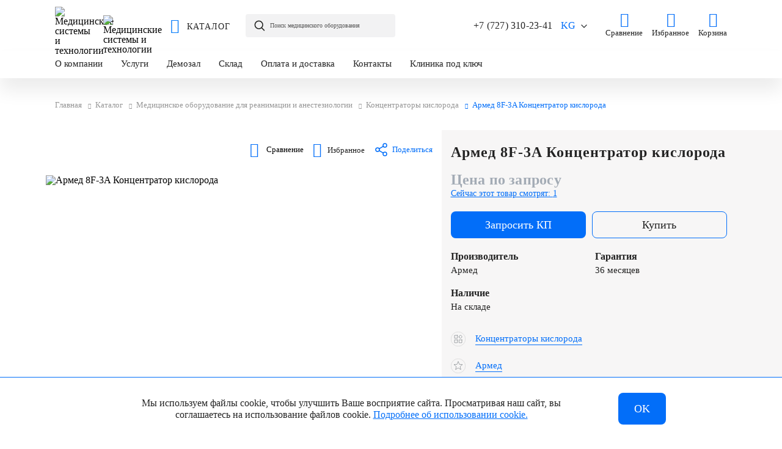

--- FILE ---
content_type: text/html; charset=UTF-8
request_url: https://medsyst.kg/catalog/kontsentratory-kisloroda/armed-8f-3a/
body_size: 32646
content:
<!DOCTYPE html>
<html xml:lang="ru" lang="ru" itemscope itemtype="http://schema.org/WebPage">
<head>
    <title>Армед 8F-3A Концентратор кислорода купить в Алматы по низким ценам | МСТ Казахстан</title>
    <meta http-equiv="X-UA-Compatible" content="IE=edge"/>
    <meta http-equiv="Content-Type" content="text/html; charset=UTF-8" />
<meta name="description" content="Армед 8F-3A Концентратор кислорода купить: цена, фото, отзывы, характеристики. Продажа концентратора кислорода Армед 8F-3A в наличии и под заказ, от надежного официального дистрибьютора Медицинские системы и технологии, с доставкой в город Алматы и по Казахстану" />
<link rel="canonical" href="https://medsyst.kg/catalog/kontsentratory-kisloroda/armed-8f-3a/" />
<script data-skip-moving="true" type="4c16101053b30d30b4fb87a7-text/javascript">(function(w, d, n) {var cl = "bx-core";var ht = d.documentElement;var htc = ht ? ht.className : undefined;if (htc === undefined || htc.indexOf(cl) !== -1){return;}var ua = n.userAgent;if (/(iPad;)|(iPhone;)/i.test(ua)){cl += " bx-ios";}else if (/Windows/i.test(ua)){cl += ' bx-win';}else if (/Macintosh/i.test(ua)){cl += " bx-mac";}else if (/Linux/i.test(ua) && !/Android/i.test(ua)){cl += " bx-linux";}else if (/Android/i.test(ua)){cl += " bx-android";}cl += (/(ipad|iphone|android|mobile|touch)/i.test(ua) ? " bx-touch" : " bx-no-touch");cl += w.devicePixelRatio && w.devicePixelRatio >= 2? " bx-retina": " bx-no-retina";if (/AppleWebKit/.test(ua)){cl += " bx-chrome";}else if (/Opera/.test(ua)){cl += " bx-opera";}else if (/Firefox/.test(ua)){cl += " bx-firefox";}ht.className = htc ? htc + " " + cl : cl;})(window, document, navigator);</script>

<link href="/bitrix/js/ui/design-tokens/dist/ui.design-tokens.css?173021486926358" type="text/css"  rel="stylesheet" />
<link href="/bitrix/js/ui/fonts/opensans/ui.font.opensans.css?17302143602555" type="text/css"  rel="stylesheet" />
<link href="/bitrix/js/main/popup/dist/main.popup.bundle.css?175939149631694" type="text/css"  rel="stylesheet" />
<link href="/local/templates/mst/components/bquadro/catalog/mst_catalog/style.css?1663839949879" type="text/css"  rel="stylesheet" />
<link href="/local/js.lib/fancybox/jquery.fancybox.min.css?166383995112887" type="text/css"  rel="stylesheet" />
<link href="/local/templates/mst/components/bitrix/catalog.element/bootstrap_v4/style.css?166383994926970" type="text/css"  rel="stylesheet" />
<link href="/local/js.lib/ion.rangeSlider/ion.rangeSlider.min.css?166383995111084" type="text/css"  rel="stylesheet" />
<link href="/local/templates/mst/components/bitrix/catalog.section/link_prod/style.css?16638399493591" type="text/css"  rel="stylesheet" />
<link href="/local/templates/mst/components/bitrix/catalog.item/bootstrap_v4/style.css?16638399496501" type="text/css"  rel="stylesheet" />
<link href="/local/templates/mst/components/bitrix/catalog.compare.list/bootstrap_v4/style.css?1663839949704" type="text/css"  rel="stylesheet" />
<link href="/local/templates/mst/components/bitrix/catalog.products.viewed/bootstrap_v4/style.css?1663839949181" type="text/css"  rel="stylesheet" />
<link href="/local/templates/mst/components/bitrix/catalog.item/bootstrap_v4_viewed/style.css?16638399495966" type="text/css"  rel="stylesheet" />
<link href="/local/js.lib/owl/owl.carousel.min.css?16638399513356" type="text/css"  data-template-style="true"  rel="stylesheet" />
<link href="/local/js.lib/formstyler/jquery.formstyler.css?166383995113217" type="text/css"  data-template-style="true"  rel="stylesheet" />
<link href="/local/js.lib/scrollbar/jquery.scrollbar.css?16638399516874" type="text/css"  data-template-style="true"  rel="stylesheet" />
<link href="/local/templates/mst/css/icomoon.css?16638399493806" type="text/css"  data-template-style="true"  rel="stylesheet" />
<link href="/local/templates/mst/css/animate.min.css?16638399497625" type="text/css"  data-template-style="true"  rel="stylesheet" />
<link href="/local/templates/mst/css/bq.css?16638399494996" type="text/css"  data-template-style="true"  rel="stylesheet" />
<link href="/local/templates/mst/js/swiper/swiper-bundle.min.css?166383994915574" type="text/css"  data-template-style="true"  rel="stylesheet" />
<link href="/local/templates/mst/components/bitrix/search.form/header_s/style.css?166618908411031" type="text/css"  data-template-style="true"  rel="stylesheet" />
<link href="/local/templates/mst/components/bitrix/sale.basket.basket.line/header/style.css?1663839949428" type="text/css"  data-template-style="true"  rel="stylesheet" />
<link href="/local/templates/mst/components/bitrix/breadcrumb/universal/style.css?16638399491528" type="text/css"  data-template-style="true"  rel="stylesheet" />
<link href="/local/templates/mst/template_styles.css?1663839949175014" type="text/css"  data-template-style="true"  rel="stylesheet" />




<script type="extension/settings" data-extension="currency.currency-core">{"region":"ru"}</script>


    <meta name="viewport" content="user-scalable=no, initial-scale=1.0, width=device-width">
    <meta property="og:title" content="Армед 8F-3A Концентратор кислорода купить в Алматы по низким ценам | МСТ Казахстан">
    <meta property="og:type" content="website">
    <meta property="og:url" content="httpmedsyst.kg/catalog/kontsentratory-kisloroda/armed-8f-3a/">
    <meta property="og:image" content="http://medsyst.kg/upload/iblock/8be/fahflarda9s9q9e16j5ctce08m2adq6u/2.webp">
    <meta property="og:image" content="http://medsyst.kg/upload/resize_cache/iblock/8be/fahflarda9s9q9e16j5ctce08m2adq6u/300_300_1/2.webp">
    <meta property="og:description" content="Армед 8F-3A Концентратор кислорода купить: цена, фото, отзывы, характеристики. Продажа концентратора кислорода Армед 8F-3A в наличии и под заказ, от надежного официального дистрибьютора Медицинские системы и технологии, с доставкой в город Алматы и по Казахстану">
    <meta property="og:site_name" content="ООО Медицинские системы и технологии">
    <link rel="alternate" hreflang="ru" href="https://medsyst.kg/catalog/kontsentratory-kisloroda/armed-8f-3a/">
    <link rel="apple-touch-icon" sizes="180x180" href="/apple-touch-icon.png">
    <link rel="icon" type="image/png" sizes="32x32" href="/favicon-32x32.png">
    <link rel="icon" type="image/png" sizes="16x16" href="/favicon-16x16.png">
    <link rel="icon" type="image/png" sizes="192x192" href="/android-chrome-192x192.png">
    <link rel="icon" type="image/png" sizes="150x150" href="/mstile-150x150.png">
    <link rel="mask-icon" href="/safari-pinned-tab.svg" color="#5bbad5">
    <link rel="manifest" href="/site.webmanifest">
    <meta name="msapplication-TileColor" content="#da532c">
    <meta name="theme-color" content="#ffffff">
    <meta name="yandex-verification" content="b9929b40c187f819"/>
    <meta name="cmsmagazine" content="cf4f03a6602f60790197ac6e5f1e2da0"/>
            <!-- Google Tag Manager -->
        <script data-skip-moving="true" type="4c16101053b30d30b4fb87a7-text/javascript">(function (w, d, s, l, i) {
                w[l] = w[l] || [];
                w[l].push({
                    'gtm.start':
                        new Date().getTime(), event: 'gtm.js'
                });
                var f = d.getElementsByTagName(s)[0],
                    j = d.createElement(s), dl = l != 'dataLayer' ? '&l=' + l : '';
                j.async = true;
                j.src =
                    'https://www.googletagmanager.com/gtm.js?id=' + i + dl;
                f.parentNode.insertBefore(j, f);
            })(window, document, 'script', 'dataLayer', 'GTM-TF58GGP');</script>
        <!-- End Google Tag Manager -->
                <!-- VK Pixel -->
                <!-- End VK Pixel -->
    </head>
<body class="bx-background-image bx-theme-blue"  data-page-type="" data-site-id="s1">
    <!-- Google Tag Manager (noscript) -->
    <noscript><iframe src="https://www.googletagmanager.com/ns.html?id=GTM-TF58GGP" height="0" width="0" style="display:none;visibility:hidden"></iframe></noscript>
    <!-- End Google Tag Manager (noscript) -->
    <!-- VK Pixel (noscript) -->
    <noscript><img src="https://vk.com/rtrg?p=VK-RTRG-1257233-2v27x" style="position:fixed; left:-999px;" alt=""/></noscript>
    <!-- End VK Pixel (noscript) -->
<div id="panel"></div>
<div class="bodyWrap">
    <!--'start_frame_cache_site_message'-->        <!--'end_frame_cache_site_message'-->    <div class="siteOverlay"></div>
    <div class="searchOverlay"></div>
        <header class="header simple" data-h=''>
        <div class="container">
            <!--region bx-header-->
            <div class="headLine">
                <div class="leftSide">
                    <div class="mobileMenuBtns">
                        <div class="openMobileMenu">
                            <span class="icon-menu"></span>
                        </div>
                        <div class="closeMobileMenu">
                            <span class="icon-close"></span>
                        </div>
                    </div>
                    <div class="siteLogo">
                        <img width="65" height="61" alt="Медицинские системы и технологии" src="/upload/medialibrary/523/fn9s4yn4eu1svcpnq8j10j46i5l049u4.svg" class="img"><img width="80" height="39" src="/upload/medialibrary/b99/tynlblwzc19pjzlbijvm3143xlde4w9x.svg" alt="Медицинские системы и технологии" class="text">                        <!--'start_frame_cache_header_home_page'-->                        <a href="/">Главная</a>
                        <!--'end_frame_cache_header_home_page'-->                    </div>
                    <div class="openCatalog">
                        <div class="openCatalogBtn">
                            <span class="icon">
                                <span class="icon-menu"></span>
                                <span class="icon-close"></span>
                            </span>
                            <span class="title">Каталог</span>
                        </div>
                        <!--'start_frame_cache_catalog_menu'-->                                                

    <div class="catalogMenu catalogMenu--admin" itemscope itemtype="https://schema.org/SiteNavigationElement">
        <meta itemprop="name" content="Navigation menu catalog">
        <div class="wrapper">
            <div class="leftSide">
                <div class="catalogMenuFirst verticalScroll">
                    <div class="inner">
                        <div class="returnBack">
                            <span class="icon-back returnCatalogBtn"></span>
                            <a href="#" class="title">Каталог</a>
                        </div>
                        <ul class="catalogFirstMenu">
                        	                            <li class="active" itemprop='name' >
                            	                                	<a itemprop="url" href="/catalog/gibkoe-endoskopicheskoe-oborudovanie/">Гибкая эндоскопия</a>
                                                                                                                                <span class="icon-next3"></span>
                                                            </li>
                                                        <li class="" itemprop='name' >
                            	                                	<a itemprop="url" href="/catalog/ultrazvukovaya-diagnostika/">Ультразвуковая диагностика</a>
                                                                                                                                <span class="icon-next3"></span>
                                                            </li>
                                                        <li class="" itemprop='name' >
                            	                                	<a itemprop="url" href="/catalog/reanimatsiya-i-anesteziologiya/">Реанимация и анестезиология</a>
                                                                                                                                <span class="icon-next3"></span>
                                                            </li>
                                                        <li class="" itemprop='name' >
                            	                                	<a itemprop="url" href="/catalog/magnitno-rezonansnaya-tomografiya/">Магнитно-резонансная томография</a>
                                                                                                                                <span class="icon-next3"></span>
                                                            </li>
                                                        <li class="" itemprop='name' >
                            	                                	<a itemprop="url" href="/catalog/luchevaya-diagnostika/">Лучевая диагностика</a>
                                                                                                                                <span class="icon-next3"></span>
                                                            </li>
                                                        <li class="" itemprop='name' >
                            	                                	<a itemprop="url" href="/catalog/kosmetologiya/">Косметология</a>
                                                                                                                                <span class="icon-next3"></span>
                                                            </li>
                                                        <li class="" itemprop='name' >
                            	                                	<a itemprop="url" href="/catalog/meditsinskaya-mebel/">Медицинская мебель</a>
                                                                                                                                <span class="icon-next3"></span>
                                                            </li>
                                                        <li class="" itemprop='name' >
                            	                                	<a itemprop="url" href="/catalog/funktsionalnaya-diagnostika/">Функциональная диагностика</a>
                                                                                                                                <span class="icon-next3"></span>
                                                            </li>
                                                        <li class="" itemprop='name' >
                            	                                	<a itemprop="url" href="/catalog/meditsinskie-informatsionnye-sistemy/">Медицинские информационные системы</a>
                                                                                                                                <span class="icon-next3"></span>
                                                            </li>
                                                        <li class="" itemprop='name' >
                            	                                	<a itemprop="url" href="/catalog/sterilizatsiya-i-dezinfektsiya/">Стерилизация и дезинфекция</a>
                                                                                                                                <span class="icon-next3"></span>
                                                            </li>
                                                        <li class="" itemprop='name' >
                            	                                	<a itemprop="url" href="/catalog/raskhodnye-materialy/">Расходные материалы</a>
                                                                                                                                <span class="icon-next3"></span>
                                                            </li>
                                                        <li class="" itemprop='name' >
                            	                                	<a itemprop="url" href="/catalog/soputstvuyushchie-tovary/">Сопутствующие товары</a>
                                                                                                                            </li>
                                                        <li class="" itemprop='name' >
                            	                                	<a itemprop="url" href="/catalog/spetsialnye-predlozheniya/">Специальные предложения</a>
                                                                                                                            </li>
                                                        <li class="" itemprop='name' >
                            	                                	<a itemprop="url" href="/catalog/khirurgicheskoe-oborudovanie/">Хирургия</a>
                                                                                                                                <span class="icon-next3"></span>
                                                            </li>
                                                        <li class="" itemprop='name' >
                            	                                	<a itemprop="url" href="/catalog/akusherstvo-i-ginekologiya/">Акушерство и гинекология</a>
                                                                                                                                <span class="icon-next3"></span>
                                                            </li>
                                                        <li class="" itemprop='name' >
                            	                                	<a itemprop="url" href="/catalog/orgtekhnika-i-ofisnoe-oborudovanie/">Оргтехника и офисное оборудование</a>
                                                                                                                                <span class="icon-next3"></span>
                                                            </li>
                                                        <li class="" itemprop='name' >
                            	                                	<a itemprop="url" href="/catalog/fizioterapiya/">Физиотерапия</a>
                                                                                                                                <span class="icon-next3"></span>
                                                            </li>
                                                        <li class="" itemprop='name' >
                            	                                	<a itemprop="url" href="/catalog/stomatologiya/">Стоматология</a>
                                                                                                                                <span class="icon-next3"></span>
                                                            </li>
                                                        <li class="" itemprop='name' >
                            	                                	<a itemprop="url" href="/catalog/otolaringologiya/">Отоларингология</a>
                                                                                                                                <span class="icon-next3"></span>
                                                            </li>
                                                    </ul>
                    </div>
                </div>
            </div>
            <div class="rightSide verticalScroll">
            	                <div class="catalogFirstMenuContent active">
                    <div class="returnBack">                        
                                                	<span class="icon-back returnSubCatalogBtn"></span>
                        	<a href="/catalog/gibkoe-endoskopicheskoe-oborudovanie/" class="title">Гибкая эндоскопия</a>
                                            </div>
                                        <div class="catalogMenuSecond ">
                        <div class="inner" >
                        	                            <div class="item">
                                <span class="title" itemprop='name' >
                                	                                    	<a itemprop="url" href="/catalog/videoprotsessor-endoskopicheskiy/">Видеопроцессоры</a>
                                                                                                        </span>
                                                            </div>
                                                        <div class="item">
                                <span class="title" itemprop='name' >
                                	                                    	<a itemprop="url" href="/catalog/bronkhoskopy/">Бронхоскопы</a>
                                                                                                        </span>
                                                            </div>
                                                        <div class="item">
                                <span class="title" itemprop='name' >
                                	                                    	<a itemprop="url" href="/catalog/gastroskopy/">Гастроскопы</a>
                                                                                                        </span>
                                                            </div>
                                                        <div class="item">
                                <span class="title" itemprop='name' >
                                	                                    	<a itemprop="url" href="/catalog/kolonoskopy/">Колоноскопы</a>
                                                                                                        </span>
                                                            </div>
                                                        <div class="item">
                                <span class="title" itemprop='name' >
                                	                                    	<a itemprop="url" href="/catalog/duodenoskopy/">Дуоденоскопы</a>
                                                                                                        </span>
                                                            </div>
                                                        <div class="item">
                                <span class="title" itemprop='name' >
                                	                                    	<a itemprop="url" href="/catalog/sigmoidoskopy/">Сигмоидоскопы</a>
                                                                                                        </span>
                                                            </div>
                                                        <div class="item">
                                <span class="title" itemprop='name' >
                                	                                    	<a itemprop="url" href="/catalog/uretroskopy/">Уретроскопы</a>
                                                                                                        </span>
                                                            </div>
                                                        <div class="item">
                                <span class="title" itemprop='name' >
                                	                                    	<a itemprop="url" href="/catalog/kholedoskopy/">Холедохоскопы</a>
                                                                                                        </span>
                                                            </div>
                                                        <div class="item">
                                <span class="title" itemprop='name' >
                                	                                    	<a itemprop="url" href="/catalog/rinolaringoskopy/">Риноларингоскопы</a>
                                                                                                        </span>
                                                            </div>
                                                        <div class="item">
                                <span class="title" itemprop='name' >
                                	                                    	<a itemprop="url" href="/catalog/videoendoskopicheskaya-sistema/">Эндоскопические комплексы</a>
                                                                                                        </span>
                                                            </div>
                                                        <div class="item">
                                <span class="title" itemprop='name' >
                                	                                    	<a itemprop="url" href="/catalog/shkafy-dlya-endoskopov/">Шкафы для эндоскопов</a>
                                                                                                        </span>
                                                            </div>
                                                        <div class="item">
                                <span class="title" itemprop='name' >
                                	                                    	<a itemprop="url" href="/catalog/moyki-dlya-endoskopov/">Мойки для эндоскопов</a>
                                                                                                        </span>
                                                            </div>
                                                        <div class="item">
                                <span class="title" itemprop='name' >
                                	                                    	<a itemprop="url" href="/catalog/istochniki-sveta/">Источники света</a>
                                                                                                        </span>
                                                            </div>
                                                    </div>						
                    </div>
                                    </div>
                                <div class="catalogFirstMenuContent ">
                    <div class="returnBack">                        
                                                	<span class="icon-back returnSubCatalogBtn"></span>
                        	<a href="/catalog/ultrazvukovaya-diagnostika/" class="title">Ультразвуковая диагностика</a>
                                            </div>
                                        <div class="catalogMenuSecond ">
                        <div class="inner" >
                        	                            <div class="item">
                                <span class="title" itemprop='name' >
                                	                                    	<a itemprop="url" href="/catalog/uzi-apparaty/">УЗИ аппараты</a>
                                                                                                            <span class="icon-down"></span>
                                                                    </span>
                                                                <ul class="catalogSecondMenu">
                                	                                    <li itemprop='name' >
                                    	                                    		<a itemprop="url" href="/catalog/uzi-apparaty/sredniy-klass/">Средний класс</a>
                                    	                                    </li>
                                                                        <li itemprop='name' >
                                    	                                    		<a itemprop="url" href="/catalog/uzi-apparaty/vysokiy-klass/">Высокий класс</a>
                                    	                                    </li>
                                                                        <li itemprop='name' >
                                    	                                    		<a itemprop="url" href="/catalog/uzi-apparaty/ekspertnyy-klass/">Экспертный класс</a>
                                    	                                    </li>
                                                                        <li itemprop='name' >
                                    	                                    		<a itemprop="url" href="/catalog/uzi-apparaty/premium-klass/">Премиальный класс</a>
                                    	                                    </li>
                                                                        <li itemprop='name' >
                                    	                                    		<a itemprop="url" href="/catalog/uzi-apparaty/statsionarnye/">Стационарные</a>
                                    	                                    </li>
                                                                        <li itemprop='name' >
                                    	                                    		<a itemprop="url" href="/catalog/uzi-apparaty/portativnye/">Портативные</a>
                                    	                                    </li>
                                                                    </ul>
                                                            </div>
                                                        <div class="item">
                                <span class="title" itemprop='name' >
                                	                                    	<a itemprop="url" href="/catalog/telezhki-dlya-uzi-apparatov/">Тележки для УЗИ аппаратов</a>
                                                                                                        </span>
                                                            </div>
                                                        <div class="item">
                                <span class="title" itemprop='name' >
                                	                                    	<a itemprop="url" href="/catalog/printery-dlya-uzi-apparatov/">Принтеры для УЗИ аппаратов</a>
                                                                                                        </span>
                                                            </div>
                                                        <div class="item">
                                <span class="title" itemprop='name' >
                                	                                    	<a itemprop="url" href="/catalog/bumaga-dlya-uzi-printerov/">Бумага для УЗИ принтеров</a>
                                                                                                        </span>
                                                            </div>
                                                        <div class="item">
                                <span class="title" itemprop='name' >
                                	                                    	<a itemprop="url" href="/catalog/uzi-datchiki/">УЗИ датчики</a>
                                                                                                            <span class="icon-down"></span>
                                                                    </span>
                                                                <ul class="catalogSecondMenu">
                                	                                    <li itemprop='name' >
                                    	                                    		<a itemprop="url" href="/catalog/sektornye-datchiki/">Секторные датчики</a>
                                    	                                    </li>
                                                                        <li itemprop='name' >
                                    	                                    		<a itemprop="url" href="/catalog/konveksnye-datchiki/">Конвексные датчики</a>
                                    	                                    </li>
                                                                        <li itemprop='name' >
                                    	                                    		<a itemprop="url" href="/catalog/lineynye-datchiki/">Линейные датчики</a>
                                    	                                    </li>
                                                                        <li itemprop='name' >
                                    	                                    		<a itemprop="url" href="/catalog/vnutripolostnye-datchiki/">Внутриполостные датчики</a>
                                    	                                    </li>
                                                                        <li itemprop='name' >
                                    	                                    		<a itemprop="url" href="/catalog/karandashnye-datchiki/">Карандашные датчики</a>
                                    	                                    </li>
                                                                        <li itemprop='name' >
                                    	                                    		<a itemprop="url" href="/catalog/mikrokonveksnye-datchiki/">Микроконвексные датчики</a>
                                    	                                    </li>
                                                                        <li itemprop='name' >
                                    	                                    		<a itemprop="url" href="/catalog/biplanovye-datchiki/">Биплановые датчики</a>
                                    	                                    </li>
                                                                        <li itemprop='name' >
                                    	                                    		<a itemprop="url" href="/catalog/chrespishchevodnye-datchiki/">Чреспищеводные датчики</a>
                                    	                                    </li>
                                                                        <li itemprop='name' >
                                    	                                    		<a itemprop="url" href="/catalog/interoperatsionnye-datchiki/">Интраоперационные датчики</a>
                                    	                                    </li>
                                                                        <li itemprop='name' >
                                    	                                    		<a itemprop="url" href="/catalog/vysokoplotnye-datchiki/">Высокоплотные датчики</a>
                                    	                                    </li>
                                                                        <li itemprop='name' >
                                    	                                    		<a itemprop="url" href="/catalog/matrichnye-datchiki/">Матричные датчики</a>
                                    	                                    </li>
                                                                        <li itemprop='name' >
                                    	                                    		<a itemprop="url" href="/catalog/monokristalnye-datchiki/">Монокристальные датчики</a>
                                    	                                    </li>
                                                                    </ul>
                                                            </div>
                                                    </div>						
                    </div>
                                    </div>
                                <div class="catalogFirstMenuContent ">
                    <div class="returnBack">                        
                                                	<span class="icon-back returnSubCatalogBtn"></span>
                        	<a href="/catalog/reanimatsiya-i-anesteziologiya/" class="title">Реанимация и анестезиология</a>
                                            </div>
                                        <div class="catalogMenuSecond ">
                        <div class="inner" >
                        	                            <div class="item">
                                <span class="title" itemprop='name' >
                                	                                    	<a itemprop="url" href="/catalog/apparaty-ivl/">Аппараты ИВЛ</a>
                                                                                                        </span>
                                                            </div>
                                                        <div class="item">
                                <span class="title" itemprop='name' >
                                	                                    	<a itemprop="url" href="/catalog/narkozno-dykhatelnye-apparaty/">Наркозно-дыхательные аппараты</a>
                                                                                                            <span class="icon-down"></span>
                                                                    </span>
                                                                <ul class="catalogSecondMenu">
                                	                                    <li itemprop='name' >
                                    	                                    		<a itemprop="url" href="https://medsyst.ru/catalog/ispariteli-anestetika/">Испарители анестетика</a>
                                    	                                    </li>
                                                                    </ul>
                                                            </div>
                                                        <div class="item">
                                <span class="title" itemprop='name' >
                                	                                    	<a itemprop="url" href="/catalog/monitory-patsienta/">Мониторы пациента</a>
                                                                                                        </span>
                                                            </div>
                                                        <div class="item">
                                <span class="title" itemprop='name' >
                                	                                    	<a itemprop="url" href="/catalog/infuzionnye-nasosy/">Инфузионные насосы</a>
                                                                                                            <span class="icon-down"></span>
                                                                    </span>
                                                                <ul class="catalogSecondMenu">
                                	                                    <li itemprop='name' >
                                    	                                    		<a itemprop="url" href="/catalog/shpritsevye-nasosy/">Шприцевые насосы</a>
                                    	                                    </li>
                                                                        <li itemprop='name' >
                                    	                                    		<a itemprop="url" href="/catalog/volyumetricheskie-nasosy/">Волюметрические насосы</a>
                                    	                                    </li>
                                                                        <li itemprop='name' >
                                    	                                    		<a itemprop="url" href="/catalog/infuzionnye-stantsii/">Инфузионные станции</a>
                                    	                                    </li>
                                                                    </ul>
                                                            </div>
                                                        <div class="item">
                                <span class="title" itemprop='name' >
                                	                                    	<a itemprop="url" href="/catalog/defibrilyatory/">Дефибрилляторы</a>
                                                                                                        </span>
                                                            </div>
                                                        <div class="item">
                                <span class="title" itemprop='name' >
                                	                                    	<a itemprop="url" href="/catalog/nabory-reanimatsionnye/">Наборы реанимационные</a>
                                                                                                        </span>
                                                            </div>
                                                    </div>						
                    </div>
                                    </div>
                                <div class="catalogFirstMenuContent ">
                    <div class="returnBack">                        
                                                	<span class="icon-back returnSubCatalogBtn"></span>
                        	<a href="/catalog/magnitno-rezonansnaya-tomografiya/" class="title">Магнитно-резонансная томография</a>
                                            </div>
                                        <div class="catalogMenuSecond ">
                        <div class="inner" >
                        	                            <div class="item">
                                <span class="title" itemprop='name' >
                                	                                    	<a itemprop="url" href="/catalog/mrt-apparaty/">МРТ аппараты</a>
                                                                                                            <span class="icon-down"></span>
                                                                    </span>
                                                                <ul class="catalogSecondMenu">
                                	                                    <li itemprop='name' >
                                    	                                    		<a itemprop="url" href="/catalog/mrt-apparaty/1-5-tl/">1,5 Тл</a>
                                    	                                    </li>
                                                                        <li itemprop='name' >
                                    	                                    		<a itemprop="url" href="/catalog/mrt-apparaty/3-tl/">3 Тл</a>
                                    	                                    </li>
                                                                    </ul>
                                                            </div>
                                                    </div>						
                    </div>
                                    </div>
                                <div class="catalogFirstMenuContent ">
                    <div class="returnBack">                        
                                                	<span class="icon-back returnSubCatalogBtn"></span>
                        	<a href="/catalog/luchevaya-diagnostika/" class="title">Лучевая диагностика</a>
                                            </div>
                                        <div class="catalogMenuSecond ">
                        <div class="inner" >
                        	                            <div class="item">
                                <span class="title" itemprop='name' >
                                	                                    	<a itemprop="url" href="/catalog/kt-apparaty/">Компьютерная томография</a>
                                                                                                        </span>
                                                            </div>
                                                        <div class="item">
                                <span class="title" itemprop='name' >
                                	                                    	<a itemprop="url" href="/catalog/rentgen-apparaty/">Рентген аппараты</a>
                                                                                                            <span class="icon-down"></span>
                                                                    </span>
                                                                <ul class="catalogSecondMenu">
                                	                                    <li itemprop='name' >
                                    	                                    		<a itemprop="url" href="/catalog/angiografy/">Ангиографы</a>
                                    	                                    </li>
                                                                        <li itemprop='name' >
                                    	                                    		<a itemprop="url" href="/catalog/mammografy/">Маммографы</a>
                                    	                                    </li>
                                                                        <li itemprop='name' >
                                    	                                    		<a itemprop="url" href="/catalog/flyuorografy/">Флюорографы</a>
                                    	                                    </li>
                                                                        <li itemprop='name' >
                                    	                                    		<a itemprop="url" href="/catalog/c-dugi/">С-дуги</a>
                                    	                                    </li>
                                                                        <li itemprop='name' >
                                    	                                    		<a itemprop="url" href="/catalog/densitometry-rentgenovskie/">Денситометры рентгеновские</a>
                                    	                                    </li>
                                                                        <li itemprop='name' >
                                    	                                    		<a itemprop="url" href="/catalog/rentgenologicheskie-kompleksy/">Рентгеновские комплексы</a>
                                    	                                    </li>
                                                                    </ul>
                                                            </div>
                                                        <div class="item">
                                <span class="title" itemprop='name' >
                                	                                    	<a itemprop="url" href="/catalog/negatoskopy/">Негатоскопы</a>
                                                                                                        </span>
                                                            </div>
                                                    </div>						
                    </div>
                                    </div>
                                <div class="catalogFirstMenuContent ">
                    <div class="returnBack">                        
                                                	<span class="icon-back returnSubCatalogBtn"></span>
                        	<a href="/catalog/kosmetologiya/" class="title">Косметология</a>
                                            </div>
                                        <div class="catalogMenuSecond ">
                        <div class="inner" >
                        	                            <div class="item">
                                <span class="title" itemprop='name' >
                                	                                    	<a itemprop="url" href="/catalog/lazery-kosmetologicheskie/">Лазеры косметологические</a>
                                                                                                        </span>
                                                            </div>
                                                        <div class="item">
                                <span class="title" itemprop='name' >
                                	                                    	<a itemprop="url" href="/catalog/kholodnaya-plazma/">Холодная плазма</a>
                                                                                                        </span>
                                                            </div>
                                                        <div class="item">
                                <span class="title" itemprop='name' >
                                	                                    	<a itemprop="url" href="/catalog/vaporizatory/">Вапоризаторы</a>
                                                                                                        </span>
                                                            </div>
                                                        <div class="item">
                                <span class="title" itemprop='name' >
                                	                                    	<a itemprop="url" href="/catalog/lampy-lupy/">Лампы-лупы</a>
                                                                                                        </span>
                                                            </div>
                                                        <div class="item">
                                <span class="title" itemprop='name' >
                                	                                    	<a itemprop="url" href="/catalog/dermatoskopy/">Дерматоскопы</a>
                                                                                                        </span>
                                                            </div>
                                                        <div class="item">
                                <span class="title" itemprop='name' >
                                	                                    	<a itemprop="url" href="/catalog/kosmetologicheskaya-mebel/">Мебель косметологическая</a>
                                                                                                            <span class="icon-down"></span>
                                                                    </span>
                                                                <ul class="catalogSecondMenu">
                                	                                    <li itemprop='name' >
                                    	                                    		<a itemprop="url" href="/catalog/kosmetologicheskie-kushetki/">Кушетки косметологические</a>
                                    	                                    </li>
                                                                        <li itemprop='name' >
                                    	                                    		<a itemprop="url" href="/catalog/kresla-kosmetologicheskie/">Кресла косметологические</a>
                                    	                                    </li>
                                                                        <li itemprop='name' >
                                    	                                    		<a itemprop="url" href="/catalog/stulya-kosmetologicheskie/">Стулья косметологические</a>
                                    	                                    </li>
                                                                    </ul>
                                                            </div>
                                                    </div>						
                    </div>
                                    </div>
                                <div class="catalogFirstMenuContent ">
                    <div class="returnBack">                        
                                                	<span class="icon-back returnSubCatalogBtn"></span>
                        	<a href="/catalog/meditsinskaya-mebel/" class="title">Медицинская мебель</a>
                                            </div>
                                        <div class="catalogMenuSecond ">
                        <div class="inner" >
                        	                            <div class="item">
                                <span class="title" itemprop='name' >
                                	                                    	<a itemprop="url" href="/catalog/kresla-patsienta/">Кресла пациента</a>
                                                                                                            <span class="icon-down"></span>
                                                                    </span>
                                                                <ul class="catalogSecondMenu">
                                	                                    <li itemprop='name' >
                                    	                                    		<a itemprop="url" href="/catalog/kresla-vestibulyarnye/">Кресла вестибулярные</a>
                                    	                                    </li>
                                                                        <li itemprop='name' >
                                    	                                    		<a itemprop="url" href="/catalog/kresla-ginekologicheskie/">Кресла гинекологические</a>
                                    	                                    </li>
                                                                        <li itemprop='name' >
                                    	                                    		<a itemprop="url" href="/catalog/kresla-donorskie/">Кресла донорские</a>
                                    	                                    </li>
                                                                        <li itemprop='name' >
                                    	                                    		<a itemprop="url" href="/catalog/kresla-otolaringologicheskie/">Кресла отоларингологические</a>
                                    	                                    </li>
                                                                    </ul>
                                                            </div>
                                                        <div class="item">
                                <span class="title" itemprop='name' >
                                	                                    	<a itemprop="url" href="/catalog/kushetki-meditsinskie/">Кушетки медицинские</a>
                                                                                                            <span class="icon-down"></span>
                                                                    </span>
                                                                <ul class="catalogSecondMenu">
                                	                                    <li itemprop='name' >
                                    	                                    		<a itemprop="url" href="/catalog/kushetki-smotrovye/">Кушетки смотровые</a>
                                    	                                    </li>
                                                                    </ul>
                                                            </div>
                                                        <div class="item">
                                <span class="title" itemprop='name' >
                                	                                    	<a itemprop="url" href="/catalog/stoly-meditsinskie/">Столы медицинские</a>
                                                                                                            <span class="icon-down"></span>
                                                                    </span>
                                                                <ul class="catalogSecondMenu">
                                	                                    <li itemprop='name' >
                                    	                                    		<a itemprop="url" href="/catalog/stoly-massazhnye/">Столы массажные</a>
                                    	                                    </li>
                                                                    </ul>
                                                            </div>
                                                        <div class="item">
                                <span class="title" itemprop='name' >
                                	                                    	<a itemprop="url" href="/catalog/stulya-i-kresla/">Стулья и кресла</a>
                                                                                                            <span class="icon-down"></span>
                                                                    </span>
                                                                <ul class="catalogSecondMenu">
                                	                                    <li itemprop='name' >
                                    	                                    		<a itemprop="url" href="/catalog/stulya-meditsinskie/">Стулья медицинские</a>
                                    	                                    </li>
                                                                    </ul>
                                                            </div>
                                                        <div class="item">
                                <span class="title" itemprop='name' >
                                	                                    	<a itemprop="url" href="/catalog/funktsionalnye-krovati/">Функциональные кровати</a>
                                                                                                        </span>
                                                            </div>
                                                        <div class="item">
                                <span class="title" itemprop='name' >
                                	                                    	<a itemprop="url" href="/catalog/katalki-meditsinskie/">Каталки медицинские</a>
                                                                                                        </span>
                                                            </div>
                                                        <div class="item">
                                <span class="title" itemprop='name' >
                                	                                    	<a itemprop="url" href="/catalog/shkafy-meditsinskie/">Шкафы медицинские</a>
                                                                                                        </span>
                                                            </div>
                                                        <div class="item">
                                <span class="title" itemprop='name' >
                                	                                    	<a itemprop="url" href="/catalog/shtativy-dlya-vlivaniy/">Штативы</a>
                                                                                                        </span>
                                                            </div>
                                                        <div class="item">
                                <span class="title" itemprop='name' >
                                	                                    	<a itemprop="url" href="/catalog/veshalki-napolnye/">Вешалки напольные</a>
                                                                                                        </span>
                                                            </div>
                                                        <div class="item">
                                <span class="title" itemprop='name' >
                                	                                    	<a itemprop="url" href="/catalog/shirmy/">Ширмы</a>
                                                                                                        </span>
                                                            </div>
                                                    </div>						
                    </div>
                                    </div>
                                <div class="catalogFirstMenuContent ">
                    <div class="returnBack">                        
                                                	<span class="icon-back returnSubCatalogBtn"></span>
                        	<a href="/catalog/funktsionalnaya-diagnostika/" class="title">Функциональная диагностика</a>
                                            </div>
                                        <div class="catalogMenuSecond ">
                        <div class="inner" >
                        	                            <div class="item">
                                <span class="title" itemprop='name' >
                                	                                    	<a itemprop="url" href="/catalog/ekg-apparaty/">ЭКГ аппараты</a>
                                                                                                        </span>
                                                            </div>
                                                        <div class="item">
                                <span class="title" itemprop='name' >
                                	                                    	<a itemprop="url" href="/catalog/stress-sistemy/">Стресс-системы</a>
                                                                                                            <span class="icon-down"></span>
                                                                    </span>
                                                                <ul class="catalogSecondMenu">
                                	                                    <li itemprop='name' >
                                    	                                    		<a itemprop="url" href="/catalog/veloergometry/">Велоэргометры</a>
                                    	                                    </li>
                                                                        <li itemprop='name' >
                                    	                                    		<a itemprop="url" href="/catalog/begovye-dorozhki/">Беговые дорожки</a>
                                    	                                    </li>
                                                                    </ul>
                                                            </div>
                                                        <div class="item">
                                <span class="title" itemprop='name' >
                                	                                    	<a itemprop="url" href="/catalog/pulsoksimetry/">Пульсоксиметры</a>
                                                                                                        </span>
                                                            </div>
                                                        <div class="item">
                                <span class="title" itemprop='name' >
                                	                                    	<a itemprop="url" href="/catalog/tonometry/">Тонометры</a>
                                                                                                        </span>
                                                            </div>
                                                        <div class="item">
                                <span class="title" itemprop='name' >
                                	                                    	<a itemprop="url" href="/catalog/termometry/">Термометры</a>
                                                                                                        </span>
                                                            </div>
                                                        <div class="item">
                                <span class="title" itemprop='name' >
                                	                                    	<a itemprop="url" href="/catalog/stetoskopy/">Стетоскопы</a>
                                                                                                        </span>
                                                            </div>
                                                        <div class="item">
                                <span class="title" itemprop='name' >
                                	                                    	<a itemprop="url" href="/catalog/rostomery-i-vesy/">Ростомеры и весы</a>
                                                                                                        </span>
                                                            </div>
                                                    </div>						
                    </div>
                                    </div>
                                <div class="catalogFirstMenuContent ">
                    <div class="returnBack">                        
                                                	<span class="icon-back returnSubCatalogBtn"></span>
                        	<a href="/catalog/meditsinskie-informatsionnye-sistemy/" class="title">Медицинские информационные системы</a>
                                            </div>
                                        <div class="catalogMenuSecond ">
                        <div class="inner" >
                        	                            <div class="item">
                                <span class="title" itemprop='name' >
                                	                                    	<a itemprop="url" href="/catalog//programmno-apparatnye-kompleksy/">Программно-аппаратные комплексы</a>
                                                                                                        </span>
                                                            </div>
                                                    </div>						
                    </div>
                                    </div>
                                <div class="catalogFirstMenuContent ">
                    <div class="returnBack">                        
                                                	<span class="icon-back returnSubCatalogBtn"></span>
                        	<a href="/catalog/sterilizatsiya-i-dezinfektsiya/" class="title">Стерилизация и дезинфекция</a>
                                            </div>
                                        <div class="catalogMenuSecond ">
                        <div class="inner" >
                        	                            <div class="item">
                                <span class="title" itemprop='name' >
                                	                                    	<a itemprop="url" href="/catalog/kamery-bakteritsidnye/">Камеры бактерицидные</a>
                                                                                                        </span>
                                                            </div>
                                                        <div class="item">
                                <span class="title" itemprop='name' >
                                	                                    	<a itemprop="url" href="/catalog/dispensery/">Диспенсеры</a>
                                                                                                        </span>
                                                            </div>
                                                        <div class="item">
                                <span class="title" itemprop='name' >
                                	                                    	<a itemprop="url" href="/catalog/sterilizatory/">Стерилизаторы</a>
                                                                                                        </span>
                                                            </div>
                                                        <div class="item">
                                <span class="title" itemprop='name' >
                                	                                    	<a itemprop="url" href="/catalog/ultrazvukovye-vanny/">Ультразвуковые ванны</a>
                                                                                                        </span>
                                                            </div>
                                                        <div class="item">
                                <span class="title" itemprop='name' >
                                	                                    	<a itemprop="url" href="/catalog/bakteritsidnye-recirkulyatory/">Бактерицидные рециркуляторы</a>
                                                                                                        </span>
                                                            </div>
                                                        <div class="item">
                                <span class="title" itemprop='name' >
                                	                                    	<a itemprop="url" href="/catalog/baki-dlya-otkhodov/">Баки для отходов</a>
                                                                                                        </span>
                                                            </div>
                                                        <div class="item">
                                <span class="title" itemprop='name' >
                                	                                    	<a itemprop="url" href="/catalog/konteynery/">Контейнеры</a>
                                                                                                        </span>
                                                            </div>
                                                        <div class="item">
                                <span class="title" itemprop='name' >
                                	                                    	<a itemprop="url" href="/catalog/lotki-meditsinskie/">Лотки</a>
                                                                                                        </span>
                                                            </div>
                                                        <div class="item">
                                <span class="title" itemprop='name' >
                                	                                    	<a itemprop="url" href="/catalog/dezinfektsionnye-kabiny/">Дезинфекционные кабины</a>
                                                                                                        </span>
                                                            </div>
                                                        <div class="item">
                                <span class="title" itemprop='name' >
                                	                                    	<a itemprop="url" href="/catalog/zashchitnye-maski/">Защитные маски</a>
                                                                                                        </span>
                                                            </div>
                                                        <div class="item">
                                <span class="title" itemprop='name' >
                                	                                    	<a itemprop="url" href="/catalog/dezinfektsionnye-sredstva/">Дезинфекционные средства</a>
                                                                                                        </span>
                                                            </div>
                                                    </div>						
                    </div>
                                    </div>
                                <div class="catalogFirstMenuContent ">
                    <div class="returnBack">                        
                                                	<span class="icon-back returnSubCatalogBtn"></span>
                        	<a href="/catalog/raskhodnye-materialy/" class="title">Расходные материалы</a>
                                            </div>
                                        <div class="catalogMenuSecond ">
                        <div class="inner" >
                        	                            <div class="item">
                                <span class="title" itemprop='name' >
                                	                                    	<a itemprop="url" href="/catalog/salfetki-vlazhnye/">Салфетки</a>
                                                                                                        </span>
                                                            </div>
                                                        <div class="item">
                                <span class="title" itemprop='name' >
                                	                                    	<a itemprop="url" href="/catalog/geli-dlya-uzi/">Гели для УЗ диагностики</a>
                                                                                                        </span>
                                                            </div>
                                                        <div class="item">
                                <span class="title" itemprop='name' >
                                	                                    	<a itemprop="url" href="/catalog/prostyni/">Простыни</a>
                                                                                                        </span>
                                                            </div>
                                                        <div class="item">
                                <span class="title" itemprop='name' >
                                	                                    	<a itemprop="url" href="/catalog/zhguty-krovoostanavlivayushchie/">Жгуты</a>
                                                                                                        </span>
                                                            </div>
                                                    </div>						
                    </div>
                                    </div>
                                <div class="catalogFirstMenuContent ">
                    <div class="returnBack">                        
                                                	<span class="icon-back returnSubCatalogBtn"></span>
                        	<a href="/catalog/soputstvuyushchie-tovary/" class="title">Сопутствующие товары</a>
                                            </div>
                                    </div>
                                <div class="catalogFirstMenuContent ">
                    <div class="returnBack">                        
                                                	<span class="icon-back returnSubCatalogBtn"></span>
                        	<a href="/catalog/spetsialnye-predlozheniya/" class="title">Специальные предложения</a>
                                            </div>
                                    </div>
                                <div class="catalogFirstMenuContent ">
                    <div class="returnBack">                        
                                                	<span class="icon-back returnSubCatalogBtn"></span>
                        	<a href="/catalog/khirurgicheskoe-oborudovanie/" class="title">Хирургия</a>
                                            </div>
                                        <div class="catalogMenuSecond ">
                        <div class="inner" >
                        	                            <div class="item">
                                <span class="title" itemprop='name' >
                                	                                    	<a itemprop="url" href="/catalog/aspiratsionnye-sistemy/">Аспираторы</a>
                                                                                                        </span>
                                                            </div>
                                                        <div class="item">
                                <span class="title" itemprop='name' >
                                	                                    	<a itemprop="url" href="/catalog/evakuatory-dyma/">Эвакуаторы дыма</a>
                                                                                                        </span>
                                                            </div>
                                                        <div class="item">
                                <span class="title" itemprop='name' >
                                	                                    	<a itemprop="url" href="/catalog/svetilniki/">Светильники</a>
                                                                                                        </span>
                                                            </div>
                                                    </div>						
                    </div>
                                    </div>
                                <div class="catalogFirstMenuContent ">
                    <div class="returnBack">                        
                                                	<span class="icon-back returnSubCatalogBtn"></span>
                        	<a href="/catalog/akusherstvo-i-ginekologiya/" class="title">Акушерство и гинекология</a>
                                            </div>
                                        <div class="catalogMenuSecond ">
                        <div class="inner" >
                        	                            <div class="item">
                                <span class="title" itemprop='name' >
                                	                                    	<a itemprop="url" href="/catalog/kolposkopy/">Кольпоскопы</a>
                                                                                                        </span>
                                                            </div>
                                                        <div class="item">
                                <span class="title" itemprop='name' >
                                	                                    	<a itemprop="url" href="/catalog/doplery-i-monitory-fetalnye">Фетальные мониторы и допплеры</a>
                                                                                                        </span>
                                                            </div>
                                                        <div class="item">
                                <span class="title" itemprop='name' >
                                	                                    	<a itemprop="url" href="/catalog/instrumenty-ginekologicheskie/">Инструменты для гинекологии</a>
                                                                                                        </span>
                                                            </div>
                                                    </div>						
                    </div>
                                    </div>
                                <div class="catalogFirstMenuContent ">
                    <div class="returnBack">                        
                                                	<span class="icon-back returnSubCatalogBtn"></span>
                        	<a href="/catalog/orgtekhnika-i-ofisnoe-oborudovanie/" class="title">Оргтехника и офисное оборудование</a>
                                            </div>
                                        <div class="catalogMenuSecond ">
                        <div class="inner" >
                        	                            <div class="item">
                                <span class="title" itemprop='name' >
                                	                                    	<a itemprop="url" href="/catalog/printery/">Принтеры</a>
                                                                                                        </span>
                                                            </div>
                                                        <div class="item">
                                <span class="title" itemprop='name' >
                                	                                    	<a itemprop="url" href="/catalog/televizory-i-tsifrovoe-tv/">Телевизоры и цифровое TV</a>
                                                                                                        </span>
                                                            </div>
                                                        <div class="item">
                                <span class="title" itemprop='name' >
                                	                                    	<a itemprop="url" href="/catalog/istochniki-bespereboynogo-pitaniya/">Источники бесперебойного питания</a>
                                                                                                        </span>
                                                            </div>
                                                    </div>						
                    </div>
                                    </div>
                                <div class="catalogFirstMenuContent ">
                    <div class="returnBack">                        
                                                	<span class="icon-back returnSubCatalogBtn"></span>
                        	<a href="/catalog/fizioterapiya/" class="title">Физиотерапия</a>
                                            </div>
                                        <div class="catalogMenuSecond ">
                        <div class="inner" >
                        	                            <div class="item">
                                <span class="title" itemprop='name' >
                                	                                    	<a itemprop="url" href="/catalog/apparaty-dlya-magnitoterapii/">Аппараты для магнитотерапии</a>
                                                                                                        </span>
                                                            </div>
                                                        <div class="item">
                                <span class="title" itemprop='name' >
                                	                                    	<a itemprop="url" href="/catalog/apparaty-dlya-svetoterapii/">Аппараты для светотерапии</a>
                                                                                                        </span>
                                                            </div>
                                                        <div class="item">
                                <span class="title" itemprop='name' >
                                	                                    	<a itemprop="url" href="/catalog/kompleksy-fizioterapevticheskie/">Комплексы физиотерапевтические</a>
                                                                                                        </span>
                                                            </div>
                                                        <div class="item">
                                <span class="title" itemprop='name' >
                                	                                    	<a itemprop="url" href="/catalog/apparaty-dlya-elektroterapii/">Электротерапия</a>
                                                                                                        </span>
                                                            </div>
                                                        <div class="item">
                                <span class="title" itemprop='name' >
                                	                                    	<a itemprop="url" href="/catalog/apparaty-dlya-uz-terapii/">Ультразвуковая терапия</a>
                                                                                                        </span>
                                                            </div>
                                                    </div>						
                    </div>
                                    </div>
                                <div class="catalogFirstMenuContent ">
                    <div class="returnBack">                        
                                                	<span class="icon-back returnSubCatalogBtn"></span>
                        	<a href="/catalog/stomatologiya/" class="title">Стоматология</a>
                                            </div>
                                        <div class="catalogMenuSecond ">
                        <div class="inner" >
                        	                            <div class="item">
                                <span class="title" itemprop='name' >
                                	                                    	<a itemprop="url" href="/catalog/stomatologicheskoe-oborudovanie/">Стоматологическое оборудование</a>
                                                                                                            <span class="icon-down"></span>
                                                                    </span>
                                                                <ul class="catalogSecondMenu">
                                	                                    <li itemprop='name' >
                                    	                                    		<a itemprop="url" href="/catalog/stomatologicheskie-mikroskopy/">Стоматологические микроскопы</a>
                                    	                                    </li>
                                                                        <li itemprop='name' >
                                    	                                    		<a itemprop="url" href="/catalog/diagnostika-kariesa/">Диагностика кариеса</a>
                                    	                                    </li>
                                                                    </ul>
                                                            </div>
                                                        <div class="item">
                                <span class="title" itemprop='name' >
                                	                                    	<a itemprop="url" href="/catalog/stomatologicheskie-instrumenty/">Стоматологические инструменты</a>
                                                                                                            <span class="icon-down"></span>
                                                                    </span>
                                                                <ul class="catalogSecondMenu">
                                	                                    <li itemprop='name' >
                                    	                                    		<a itemprop="url" href="/catalog/nakonechniki-stomatologicheskie/">Наконечники стоматологические</a>
                                    	                                    </li>
                                                                        <li itemprop='name' >
                                    	                                    		<a itemprop="url" href="/catalog/skeylery-i-nasadki-stomatologicheskie/">Скейлеры и насадки стоматологические</a>
                                    	                                    </li>
                                                                        <li itemprop='name' >
                                    	                                    		<a itemprop="url" href="/catalog/fiziodispensery/">Физиодиспенсеры</a>
                                    	                                    </li>
                                                                        <li itemprop='name' >
                                    	                                    		<a itemprop="url" href="/catalog/mikromotory-stomatologicheskie/">Микромоторы стоматологические</a>
                                    	                                    </li>
                                                                        <li itemprop='name' >
                                    	                                    		<a itemprop="url" href="/catalog/sredstva-dlya-ukhoda/">Средства для ухода</a>
                                    	                                    </li>
                                                                        <li itemprop='name' >
                                    	                                    		<a itemprop="url" href="/catalog/raskhodnye-materialy/">Расходные материалы</a>
                                    	                                    </li>
                                                                    </ul>
                                                            </div>
                                                    </div>						
                    </div>
                                    </div>
                                <div class="catalogFirstMenuContent ">
                    <div class="returnBack">                        
                                                	<span class="icon-back returnSubCatalogBtn"></span>
                        	<a href="/catalog/otolaringologiya/" class="title">Отоларингология</a>
                                            </div>
                                        <div class="catalogMenuSecond ">
                        <div class="inner" >
                        	                            <div class="item">
                                <span class="title" itemprop='name' >
                                	                                    	<a itemprop="url" href="/catalog/lor-kombayny/">ЛОР-комбайны</a>
                                                                                                        </span>
                                                            </div>
                                                    </div>						
                    </div>
                                    </div>
                                				<ul class="catalogBrands">
																	<li>
							<img loading="lazy" src="/upload/resize_cache/iblock/56a/w899yx7tde1bf4jx5zourqfovpvios69/111_47_1/GE.png"  alt="GE Healthcare">
							<a href="/brands/ge-healthcare/">GE Healthcare</a>
						</li>
																							<li>
							<img loading="lazy" src="/upload/resize_cache/iblock/0f4/gsl0zxw8z5y89euk76ll7jworwslqh4x/111_47_1/Mindray.png"  alt="Mindray">
							<a href="/brands/mindray/">Mindray</a>
						</li>
																							<li>
							<img loading="lazy" src="/upload/resize_cache/iblock/365/v5xcvn5cvsox0wzn3ogp9br8d9f30lad/111_47_1/Drager.png"  alt="Draeger">
							<a href="/brands/draeger/">Draeger</a>
						</li>
																							<li>
							<img loading="lazy" src="/upload/resize_cache/iblock/653/z501x3vx2bpzi06kelv0w3aijysupmh4/111_47_1/LOJER.png"  alt="Lojer">
							<a href="/brands/lojer/">Lojer</a>
						</li>
																							<li>
							<img loading="lazy" src="/upload/resize_cache/iblock/d57/t23o2h8lkt1w2hlsl34wc6qc048psk2h/111_47_1/Energist.png"  alt="Energist">
							<a href="/brands/energist/">Energist</a>
						</li>
																							<li>
							<img loading="lazy" src="/upload/resize_cache/iblock/555/3fuyn8neeacqk8mh8cwablayg3g2oouz/111_47_1/Samsung.png"  alt="Samsung">
							<a href="/brands/samsung/">Samsung</a>
						</li>
																							<li>
							<img loading="lazy" src="/upload/resize_cache/iblock/6ba/h2w1onjcfdlpg4woo139bbswib2v150q/111_47_1/SonoScape.png"  alt="SonoScape">
							<a href="/brands/sonoscape/">SonoScape</a>
						</li>
																							<li>
							<img loading="lazy" src="/upload/resize_cache/iblock/c1e/0s96d4rynfq8fub1igvyq4lv13hngoua/111_47_1/Pentax.png"  alt="Pentax">
							<a href="/brands/pentax/">Pentax</a>
						</li>
															</ul>
				
			</div>
        </div>
    </div>

                                                <!--'end_frame_cache_catalog_menu'-->                    </div>
                                        <div class="siteSearch searchCat">
    <div class="searchImit">
        Поиск медицинского оборудования    </div>
    <div class="searchWrapper">
        <div class="container">
            <form action="/search/" class="searchField stop-srch-form">
                <input type="text" name="q" placeholder="Поиск медицинского оборудования" id="searchBar" class="searchInput" autocomplete="off">
                <div class="btns">
                    <div class="searchClear"></div>
                    <button type="submit"><span class="icon-search"></span></button> 
                    
                    <button class="submitText sbtn-top" style="display: none">Показать все</button>
                </div>
            </form>
            <div class="hintsBlock">
                <div class="searchScroll">
                    <div class="search-hints searchHints ">
                        
                        
                    </div>
                </div>
                
            </div>                    
            
        </div>
        
    </div>
    
</div>                </div>
                <div class="rightSide">
                    <div class="headContacts">
                        <!--'start_frame_cache_header_phones'-->                          <a href="tel:87273102341" class="phone">+7 (727) 310-23-41</a>
                        <!--'end_frame_cache_header_phones'-->                                                                        <div class="header-lang-list">
                            <div class="header-lang-list__current">
                                <span>KG</span>
                            </div>
                            <div class="header-lang-list__list">
                                <span>KG</span>
                                <a href="https://medsysttech.com/">EN</a>
                                <a href="https://medsyst.cn/">CN</a>
                                <a href="https://medsyst.ru/">RU</a>
                                <a href="https://medsyst.kz/">KZ</a>
                                <a href="https://medsyst.uz/">UZ</a>
                                <a href="https://medsyst.ae/">AE</a>
                            </div>
                        </div>
                    </div>
                    <div class="headerLinks">
                        
<div id="bx_basketFKauiI" class="bx-basket bx-opener"><!--'start_frame_cache_bx_basketFKauiI'-->
<ul class="headerLinks">
    <li class="header-compare">
        <span class="icon-chart">
			                				<span class="count"></span>
			        </span>
        <span class="title">Сравнение</span>
        
        <a href="/catalog/compare/">Сравнение</a>
    </li>
    <li class="header-wish">
        <span class="icon-heart">
			<span class="count"></span>
        </span>
        <span class="title">Избранное</span>
        <a href="/catalog/wishlist/">Избранное</a>
    </li>
	
	<li class="header-basket">
					
	        <span class="icon-basket">
														<span class="count"></span>
					        </span>
            <span class="title">Корзина</span>
            <a href="/personal/cart/">Корзина</a>
				</li>
</ul><!--'end_frame_cache_bx_basketFKauiI'--></div>
                    </div>
                </div>
            </div>
            <!--endregion-->
            <!--region menu-->
            <!--'start_frame_cache_top_menu'-->            <script src="/cdn-cgi/scripts/7d0fa10a/cloudflare-static/rocket-loader.min.js" data-cf-settings="4c16101053b30d30b4fb87a7-|49"></script><div class="siteMenu mobileMenu" onload="console.log('mobileMenu')">
    <div class="container">
        <div class="back"></div>
        <div class="wrapper">
            <nav>
                <ul class="siteMenuList" itemscope itemtype="https://schema.org/SiteNavigationElement">
                    <meta itemprop="name" content="Navigation menu">
                    <li class="hidden openMobCatalog">
                        <div class="siteMenuItem" itemprop="name">
                            <a itemprop="url" href="/catalog/">Каталог</a>
                            <span class="icon-next3"></span>
                        </div>
                    </li>
                                                                    <li class="dropdownControl">
                            <div itemprop="name" class="siteMenuItem mobileDropdownControl">
                                <a itemprop="url" href="/about/">О компании</a>
                                                                <span class="icon-next3"></span>
                                                            </div>
                                                            <div class="dropdownMenu">
                                    <div class="dropdownMenuWrapper">
                                        <div class="container">
                                            <div class="returnBack">
                                                <span class="icon-back returnMenuBtn"></span>
                                                <a href="#" class="title">О компании</a>
                                            </div>
                                            <div class="dropdownMenuInner">
                                                <div class="columns">
                                                    <ul>
                                                                                                                                                                                                                                                    <li itemprop="name">
                                                                    <a itemprop="url" href="/about/publications/">Публикации</a>
                                                                                                                                    </li>
                                                                                                                                                                                            <li itemprop="name">
                                                                    <a itemprop="url" href="/about/team/">Команда</a>
                                                                                                                                    </li>
                                                                                                                                                                                            <li itemprop="name">
                                                                    <a itemprop="url" href="/about/partners/">Партнеры</a>
                                                                                                                                    </li>
                                                                                                                                                                                            <li itemprop="name">
                                                                    <a itemprop="url" href="/about/awards/">Награды</a>
                                                                                                                                    </li>
                                                                                                                                                                                            <li itemprop="name">
                                                                    <a itemprop="url" href="/brands/">Бренды</a>
                                                                                                                                    </li>
                                                                                                                                                                        </ul>
                                                </div>
                                                                                            </div>
                                        </div>
                                    </div>
                                </div>
                                                    </li>
                                                                    <li class="dropdownControl">
                            <div itemprop="name" class="siteMenuItem mobileDropdownControl">
                                <a itemprop="url" href="/service/">Услуги</a>
                                                                <span class="icon-next3"></span>
                                                            </div>
                                                            <div class="dropdownMenu">
                                    <div class="dropdownMenuWrapper">
                                        <div class="container">
                                            <div class="returnBack">
                                                <span class="icon-back returnMenuBtn"></span>
                                                <a href="#" class="title">Услуги</a>
                                            </div>
                                            <div class="dropdownMenuInner">
                                                <div class="columns">
                                                    <ul>
                                                                                                                                                                                                                                                    <li itemprop="name">
                                                                    <a itemprop="url" href="/service/consalting/">Консалтинг</a>
                                                                                                                                    </li>
                                                                                                                                                                                            <li itemprop="name">
                                                                    <a itemprop="url" href="/service/proektirovanie-meditsinskikh-uchrezhdeniy/">Проектирование медицинских учреждений</a>
                                                                                                                                    </li>
                                                                                                                                                                                            <li itemprop="name">
                                                                    <a itemprop="url" href="/service/osnashchenie-meditsinskikh-uchrezhdeniy/">Оснащение медицинских учреждений</a>
                                                                                                                                    </li>
                                                                                                                                                                                            <li itemprop="name">
                                                                    <a itemprop="url" href="/service/meditsinskiy-marketing/">Медицинский маркетинг</a>
                                                                                                                                    </li>
                                                                                                                                                                                            <li itemprop="name">
                                                                    <a itemprop="url" href="/service/servisnoe-obsluzhivanie/">Сервисное обслуживание</a>
                                                                                                                                    </li>
                                                                                                                                                                                            <li itemprop="name">
                                                                    <a itemprop="url" href="/service/tsifrovizatsiya-meditsinskogo-biznesa/">Цифровизация медицинского бизнеса</a>
                                                                                                                                    </li>
                                                                                                                                                                                            <li itemprop="name">
                                                                    <a itemprop="url" href="/service/obuchenie/">Обучение</a>
                                                                                                                                    </li>
                                                                                                                                                                                            <li itemprop="name">
                                                                    <a itemprop="url" href="/service/trade-in/">Trade-in</a>
                                                                                                                                    </li>
                                                                                                                                                                                            <li itemprop="name">
                                                                    <a itemprop="url" href="/service/lizing/">Лизинг</a>
                                                                                                                                    </li>
                                                                                                                                                                        </ul>
                                                </div>
                                                                                            </div>
                                        </div>
                                    </div>
                                </div>
                                                    </li>
                                                                    <li >
                            <div itemprop="name" class="siteMenuItem ">
                                <a itemprop="url" href="/demohall/">Демозал</a>
                                                            </div>
                                                    </li>
                                                                    <li >
                            <div itemprop="name" class="siteMenuItem ">
                                <a itemprop="url" href="/sklad/">Склад</a>
                                                            </div>
                                                    </li>
                                                                    <li >
                            <div itemprop="name" class="siteMenuItem ">
                                <a itemprop="url" href="/payment/">Оплата и доставка</a>
                                                            </div>
                                                    </li>
                                                                    <li >
                            <div itemprop="name" class="siteMenuItem ">
                                <a itemprop="url" href="/contacts/almaty/">Контакты</a>
                                                            </div>
                                                    </li>
                                                                    <li >
                            <div itemprop="name" class="siteMenuItem ">
                                <a itemprop="url" href="/kompleksnyy-zapusk-kliniki/">Клиника под ключ</a>
                                                            </div>
                                                    </li>
                                        <li class="hidden tel">
                        <div class="siteMenuItem">
                              <a href="tel:87273102341" class="phone">+7 (727) 310-23-41</a>
                        </div>
                    </li>
                    <li class="hidden last lang">
                        <div class="siteMenuItem">
                            <!--noindex-->
                                                        <div class="header-lang-list--adap">
                                <span>KG</span>
                                <a href="https://medsysttech.com/">EN</a>
                                <a href="https://medsyst.cn/">CN</a>
                                <a href="https://medsyst.ru/">RU</a>
                                <a href="https://medsyst.kz/">KZ</a>
                                <a href="https://medsyst.uz/">UZ</a>
                                <a href="https://medsyst.ae/">AE</a>
                            </div>
                            <!--/noindex-->
                        </div>
                    </li>
                </ul>
            </nav>
        </div>
    </div>
</div>            <!--'end_frame_cache_top_menu'-->            <!--endregion-->
        </div>
    </header>
    <main class="innerPageContent">
        <!--region breadcrumb-->
        <div id="navigation">
                            <div class="breadcrumbsLine"><div class="container"><ul class="breadcrumbs" itemprop="http://schema.org/breadcrumb" itemscope itemtype="http://schema.org/BreadcrumbList">
                <li class="bx-breadcrumb-item" id="bx_breadcrumb_0" itemprop="itemListElement" itemscope itemtype="http://schema.org/ListItem">
                    <a class="bx-breadcrumb-item-link" href="/" title="Главная" itemprop="item">
                        <span class="bx-breadcrumb-item-text" itemprop="name">Главная</span>	</a>
                    <meta itemprop="position" content="1" />
                </li>
                <li class="bx-breadcrumb-item" id="bx_breadcrumb_1" itemprop="itemListElement" itemscope itemtype="http://schema.org/ListItem">
                    <a class="bx-breadcrumb-item-link" href="/catalog/" title="Каталог" itemprop="item">
                        <span class="icon-next2"></span><span class="bx-breadcrumb-item-text" itemprop="name">Каталог</span>	</a>
                    <meta itemprop="position" content="2" />
                </li>
                <li class="bx-breadcrumb-item" id="bx_breadcrumb_2" itemprop="itemListElement" itemscope itemtype="http://schema.org/ListItem">
                    <a class="bx-breadcrumb-item-link" href="/catalog/reanimatsiya-i-anesteziologiya/" title="Медицинское оборудование для реанимации и анестезиологии" itemprop="item">
                        <span class="icon-next2"></span><span class="bx-breadcrumb-item-text" itemprop="name">Медицинское оборудование для реанимации и анестезиологии</span>	</a>
                    <meta itemprop="position" content="3" />
                </li>
                <li class="bx-breadcrumb-item" id="bx_breadcrumb_3" itemprop="itemListElement" itemscope itemtype="http://schema.org/ListItem">
                    <a class="bx-breadcrumb-item-link" href="/catalog/kontsentratory-kisloroda/" title="Концентраторы кислорода" itemprop="item">
                        <span class="icon-next2"></span><span class="bx-breadcrumb-item-text" itemprop="name">Концентраторы кислорода</span>	</a>
                    <meta itemprop="position" content="4" />
                </li>
                <li class="bx-breadcrumb-item">
                    
                    <span class="bx-breadcrumb-item-text"><span class="icon-next2"></span>Армед 8F-3A Концентратор кислорода</span>
                </li></ul></div></div>                    </div>
        <!--endregion-->
                <div class="innerPageSub ">
                                                            <div class="contentContainer bx-content ">
<div id="comp_ed6bc89a4f0a56733cb7aaf1caefb0c6"><div class="productSection">
        	<div class="productSectionContent">
		<div class="container">
			<div class="wrapper">            	
								
<div class="rightSide scrollableY" id="bx_117848907_4688">
    <div class="productInfo">
        <h1 class="title productMainTitle subtitleCap">Армед 8F-3A Концентратор кислорода</h1>
        <!--'start_frame_cache_qepX1R'-->        <span class="price ">
                                    <span id="bx_117848907_4688_price" class="currentPrice currentPrice--empty">Цена по запросу</span>
                                            </span>
                <!--'end_frame_cache_qepX1R'-->        <div class="buy-info">
            <div class="buy-info__item buy-info__see">Сейчас этот товар смотрят: <span></span></div>
                    </div>
        <div data-entity="main-button-container">
            <div class="buttons" id="bx_117848907_4688_basket_actions">
                            <div class="button">
                    <button data-form="order_offer" data-page="/catalog/kontsentratory-kisloroda/armed-8f-3a/" data-prodlink="/catalog/kontsentratory-kisloroda/armed-8f-3a/" data-product="4688" data-prodname="Армед 8F-3A Концентратор кислорода" class="btnFillType2 md full form-load" data-popup="1">
                        Запросить КП
                    </button>
                </div>
                                                    <div class="button">
                    <a href="javascript:void(0)" class="btnBorderType1 md full button-buy product-item-detail-buy-button " id="bx_117848907_4688_add_basket_link">
                        Купить                    </a>
                </div>
                                                        
                        </div>
        </div>
                <div class="productData">
                                                                                            <div class="item">
                <span class="param">Производитель</span>
                                        <span class="data">Армед</span>
            </div>
                                                                                                                                                                        <div class="item">
                <span class="param">Гарантия</span>
                                                                <span class="data">36 месяцев</span>
                                    </div>
                                                                                                <div class="item">
                <span class="param">Наличие</span>
                                                                <span class="data">На складе</span>
                                    </div>
                                                                                                                                                                                                                                                                                                                                                                                                                                                                                                                                                                                                                                                                                                                                                                                                                                                                                                                                                                                                                                                                                                                                                                                                                                                                                                                                                                                                                                                                                                                                                                                                                                                                                                                                                                                                                                                                                                                                                                                                                                                                                                                                                                                        </div>
                <div class="productCategoriesLink">
                            <div class="data category">
                    <a href="/catalog/kontsentratory-kisloroda/" onclick="if (!window.__cfRLUnblockHandlers) return false; window.location.href=&quot;/catalog/kontsentratory-kisloroda/&quot;" data-cf-modified-4c16101053b30d30b4fb87a7-=""><span class="dataIco"></span> <span class="dataLink">Концентраторы кислорода</span></a>
                </div>
                                                    <div class="data brand">
                    <a href="/brands/armed/" onclick="if (!window.__cfRLUnblockHandlers) return false; window.location.href=&quot;/brands/armed/&quot;" data-cf-modified-4c16101053b30d30b4fb87a7-=""><span class="dataIco"></span> <span class="dataLink">Армед</span></a>
                </div>
                    </div>
        <ul class="productMoreInfo">
                            <li class="openMod" data-modal="featuresModal">
                    <span class="title">Технические характеристики<span class="icon-next3"></span></span>
                </li>
                                                    <li class="openMod" data-modal="paymentInfoModal">
                    <span class="title">
                        Лизинг и рассрочка<span class="icon-next3"></span>
                    </span>
                </li>
                                        <li class="openMod" data-modal="deliveryModal">
                    <span class="title">
                        Доставка и оплата<span class="icon-next3"></span>
                    </span>
                </li>
                                                    <li class="openMod" data-modal="docsModal">
                    <span class="title">
                        Документы<span class="icon-next3"></span>
                    </span>
                </li>
                                        <li>
                    <a href="#productDescription" class="title anchorLink">
                        Общее описание                    </a>
                </li>
                                                <li style="display: none">
                <a href="#productReviews" class="title anchorLink">Отзывы</a>
            </li>
                        <li style="display: none">
                <a href="#productAnswers" class="title anchorLink">Вопросы и ответы</a>
            </li>
            <li class="paybackCalc-btn paybackCalc-btn--active" style="display: none"> 
                <a href="#paybackCalcAdap" data-id="paybackCalcAdap" class="title anchorLink">Калькулятор окупаемости</a>
                <div class="paybackCalc-btn__close"></div>
            </li>
        </ul>
            </div>
</div>
<div class="leftSide">
    <div class="productBlock">
                <span class="productTitle subtitleCap">Армед 8F-3A Концентратор кислорода</span>
                <div class="info">
            <div class="tags">
                                    </div>
            <ul class="controls">
                            <li>
                    <div class="checkbox btnSimpleIcon">
                        <label id="bx_117848907_4688_compare_link" class="in">
                            <input type="checkbox" data-entity="compare-checkbox">
                            <span class="compare-wr">
                                <span class="compare-wr__nosel" data-entity="compare-title">
                                    <span class="icon-chart"></span>
                                    <span class="text">Сравнение</span>
                                </span>
                                <span class="compare-wr__sel" data-entity="compare-title">
                                    <span class="icon-chart"></span>
                                    <span class="text">В сравнении</span>
                                </span>
                            </span>
                        </label>
                    </div>
                </li>
                            <li>
                    <div class="icons">
                        <div class="wish_wrap iconFavourite" id="bx_117848907_4688_wish_link">
                            <a href="#" data-wish="add" data-product="4688" class="wish-link in icon-heart wl-act" title="Избранное">
                                <span>Избранное</span>
                            </a>
                            <a href="#" data-wish="delete" data-product="4688" class="wish-link  in icon-heart2 full wl-hide" title="B избранном">
                                <span>B избранном</span>
                            </a>
                        </div>
                    </div>
                </li>
                <li>
                    <div class="shareButton">
                        <div class="ya-share2" data-curtain data-shape="round" data-limit="0" data-more-button-type="long" data-copy="hidden" data-direction="vertical" data-services="vkontakte,twitter"></div>
                    </div>
                </li>
            </ul>
        </div>
                <div class="images">
            <div class="productImages owl-carousel">
                                                                    <div class="item">
                                        <img src="/upload/resize_cache/iblock/8be/fahflarda9s9q9e16j5ctce08m2adq6u/1095_440_1915ab818f2f1877b68459cddf1c3d02f/2.webp" sizes="100vw" srcset="/upload/resize_cache/iblock/8be/fahflarda9s9q9e16j5ctce08m2adq6u/1095_300_1/2.webp 767w, /upload/resize_cache/iblock/8be/fahflarda9s9q9e16j5ctce08m2adq6u/1095_440_1915ab818f2f1877b68459cddf1c3d02f/2.webp 1023w" alt="Армед 8F-3A Концентратор кислорода" />
                                                            <a class="item-link-lg" data-fancybox="main-gallery" href="/upload/resize_cache/iblock/8be/fahflarda9s9q9e16j5ctce08m2adq6u/1000_1000_1915ab818f2f1877b68459cddf1c3d02f/2.webp">Армед 8F-3A Концентратор кислорода</a>
                    <a class="item-link-xs" data-fancybox="main-gallery-2" href="/upload/resize_cache/iblock/8be/fahflarda9s9q9e16j5ctce08m2adq6u/1000_1000_1915ab818f2f1877b68459cddf1c3d02f/2.webp">Армед 8F-3A Концентратор кислорода</a>
                                                            <script type="application/ld+json">
                        {
                            "@context": "https://schema.org",
                            "@type": "ImageObject",
                            "author": "ООО «Медицинские Системы и Технологии»",
                            "contentUrl": " https://medsyst.kg/upload/resize_cache/iblock/8be/fahflarda9s9q9e16j5ctce08m2adq6u/1095_440_1915ab818f2f1877b68459cddf1c3d02f/2.webp"
                        }
                    </script>
                                    </div>
                                                                    <div class="item">
                                        <img loading="lazy" src="/upload/resize_cache/iblock/615/s3hly8aw13xln3alqjf08a9muoezm4o3/1095_440_1915ab818f2f1877b68459cddf1c3d02f/1.webp" sizes="100vw" srcset="/upload/resize_cache/iblock/615/s3hly8aw13xln3alqjf08a9muoezm4o3/1095_300_1/1.webp 767w, /upload/resize_cache/iblock/615/s3hly8aw13xln3alqjf08a9muoezm4o3/1095_440_1915ab818f2f1877b68459cddf1c3d02f/1.webp 1023w" alt="Армед 8F-3A Концентратор кислорода" />
                                                                <a data-fancybox="main-gallery-2" href="/upload/resize_cache/iblock/615/s3hly8aw13xln3alqjf08a9muoezm4o3/1000_1000_1915ab818f2f1877b68459cddf1c3d02f/1.webp">Армед 8F-3A Концентратор кислорода</a>
                                    </div>
                                                        <div class="item">
                                        <img loading="lazy" src="/upload/resize_cache/iblock/a0b/thmmik4v6odcy1t7jhzd9dxcumgz4ba7/1095_440_1915ab818f2f1877b68459cddf1c3d02f/3.webp" sizes="100vw" srcset="/upload/resize_cache/iblock/a0b/thmmik4v6odcy1t7jhzd9dxcumgz4ba7/1095_300_1/3.webp 767w, /upload/resize_cache/iblock/a0b/thmmik4v6odcy1t7jhzd9dxcumgz4ba7/1095_440_1915ab818f2f1877b68459cddf1c3d02f/3.webp 1023w" alt="Армед 8F-3A Концентратор кислорода" />
                                                                <a data-fancybox="main-gallery-2" href="/upload/resize_cache/iblock/a0b/thmmik4v6odcy1t7jhzd9dxcumgz4ba7/1000_1000_1915ab818f2f1877b68459cddf1c3d02f/3.webp">Армед 8F-3A Концентратор кислорода</a>
                                    </div>
                                                        <div class="item">
                                        <img loading="lazy" src="/upload/resize_cache/iblock/bf4/951zlozyfqja7qkduv2w67r8v5wwg3x5/1095_440_1915ab818f2f1877b68459cddf1c3d02f/4.webp" sizes="100vw" srcset="/upload/resize_cache/iblock/bf4/951zlozyfqja7qkduv2w67r8v5wwg3x5/1095_300_1/4.webp 767w, /upload/resize_cache/iblock/bf4/951zlozyfqja7qkduv2w67r8v5wwg3x5/1095_440_1915ab818f2f1877b68459cddf1c3d02f/4.webp 1023w" alt="Армед 8F-3A Концентратор кислорода" />
                                                                <a data-fancybox="main-gallery-2" href="/upload/resize_cache/iblock/bf4/951zlozyfqja7qkduv2w67r8v5wwg3x5/1000_1000_1915ab818f2f1877b68459cddf1c3d02f/4.webp">Армед 8F-3A Концентратор кислорода</a>
                                    </div>
                                                        <div class="item">
                                        <img loading="lazy" src="/upload/resize_cache/iblock/bf4/951zlozyfqja7qkduv2w67r8v5wwg3x5/1095_440_1915ab818f2f1877b68459cddf1c3d02f/4.webp" sizes="100vw" srcset="/upload/resize_cache/iblock/bf4/951zlozyfqja7qkduv2w67r8v5wwg3x5/1095_300_1/4.webp 767w, /upload/resize_cache/iblock/bf4/951zlozyfqja7qkduv2w67r8v5wwg3x5/1095_440_1915ab818f2f1877b68459cddf1c3d02f/4.webp 1023w" alt="Армед 8F-3A Концентратор кислорода" />
                                                                <a data-fancybox="main-gallery-2" href="/upload/resize_cache/iblock/bf4/951zlozyfqja7qkduv2w67r8v5wwg3x5/1000_1000_1915ab818f2f1877b68459cddf1c3d02f/4.webp">Армед 8F-3A Концентратор кислорода</a>
                                    </div>
                                                        <div class="item">
                                        <img loading="lazy" src="/upload/resize_cache/iblock/d0e/nb9tiksfalcejerf7cjdtoma6d92qibe/1095_440_1915ab818f2f1877b68459cddf1c3d02f/6.webp" sizes="100vw" srcset="/upload/resize_cache/iblock/d0e/nb9tiksfalcejerf7cjdtoma6d92qibe/1095_300_1/6.webp 767w, /upload/resize_cache/iblock/d0e/nb9tiksfalcejerf7cjdtoma6d92qibe/1095_440_1915ab818f2f1877b68459cddf1c3d02f/6.webp 1023w" alt="Армед 8F-3A Концентратор кислорода" />
                                                                <a data-fancybox="main-gallery-2" href="/upload/resize_cache/iblock/d0e/nb9tiksfalcejerf7cjdtoma6d92qibe/1000_1000_1915ab818f2f1877b68459cddf1c3d02f/6.webp">Армед 8F-3A Концентратор кислорода</a>
                                    </div>
                                                        <div class="item">
                                        <img loading="lazy" src="/upload/resize_cache/iblock/1bb/hsobfdfyjv97ysrj50774q2idcdaplfb/1095_440_1915ab818f2f1877b68459cddf1c3d02f/7.webp" sizes="100vw" srcset="/upload/resize_cache/iblock/1bb/hsobfdfyjv97ysrj50774q2idcdaplfb/1095_300_1/7.webp 767w, /upload/resize_cache/iblock/1bb/hsobfdfyjv97ysrj50774q2idcdaplfb/1095_440_1915ab818f2f1877b68459cddf1c3d02f/7.webp 1023w" alt="Армед 8F-3A Концентратор кислорода" />
                                                                <a data-fancybox="main-gallery-2" href="/upload/resize_cache/iblock/1bb/hsobfdfyjv97ysrj50774q2idcdaplfb/1000_1000_1915ab818f2f1877b68459cddf1c3d02f/7.webp">Армед 8F-3A Концентратор кислорода</a>
                                    </div>
                                </div>
        </div>
                <div class="more">
                    <div class="brand">
                                <a href="/catalog/kontsentratory-kisloroda/filter/brend-is-%D0%90%D1%80%D0%BC%D0%B5%D0%B4/" onclick="if (!window.__cfRLUnblockHandlers) return false; window.location.href = this.getAttribute('href');" data-cf-modified-4c16101053b30d30b4fb87a7-="">
                    Армед                </a>
                            </div>
                    <div class="options">
                <ul class="productOptions">
                    <li>
                        <a href="#" class="productOption">
                            <span class="icon-layers"></span>
                            <span class="text">Собрать кабинет под это оборудование</span>
                        </a>
                    </li>
                    <li>
                        <a href="#" class="productOption">
                            <span class="icon-cube"></span>
                            <span class="text">3D просмотр</span>
                        </a>
                    </li>
                </ul>
            </div>
        </div>
    </div>    <div class="productInfo mobile">
        <div class="mobilePrice price">
                        <span id="bx_117848907_4688_price" class="currentPrice currentPrice--empty">
                Цена по запросу            </span>
                                </div>
                <div class="buy-info">
            <div class="buy-info__item buy-info__see">Сейчас этот товар смотрят: <span></span></div>
                    </div>
        <div class="fixedButtons" id="bx_117848907_4688_small_card_panel">
            <div class="container">
                <div class="buttons">
                    <div class="button">
                        <button data-form="order_offer" data-page="/catalog/kontsentratory-kisloroda/armed-8f-3a/" data-prodlink="/catalog/kontsentratory-kisloroda/armed-8f-3a/" data-product="4688" data-prodname="Армед 8F-3A Концентратор кислорода" class="btnFillType2 md full form-load" data-popup="1">
                            Запросить КП
                        </button>
                    </div>
                                                                <div class="button" data-entity="panel-add-button">
                        <a href="javascript:void(0)" class="btnFillType4 md full priceBtn"
                           id="bx_117848907_4688_add_basket_link1">
                            <span class="title">Купить</span>
                            <span class="sum">Цена по запросу</span>
                        </a>
                    </div>
                                                                                    </div>
            </div>
        </div>
        <div class="productCategoriesLink mobile">
                            <div class="data category">
                    <a href="/catalog/kontsentratory-kisloroda/" onclick="if (!window.__cfRLUnblockHandlers) return false; window.location.href=&quot;/catalog/kontsentratory-kisloroda/&quot;" data-cf-modified-4c16101053b30d30b4fb87a7-=""><span class="dataIco"></span> <span class="dataLink">Концентраторы кислорода</span></a>
                </div>
                                                    <div class="data brand">
                    <a href="/brands/armed/" onclick="if (!window.__cfRLUnblockHandlers) return false; window.location.href=&quot;/brands/armed/&quot;" data-cf-modified-4c16101053b30d30b4fb87a7-=""><span class="dataIco"></span> <span class="dataLink">Армед</span></a>
                </div>
                    </div>
                <div class="productDataWrapper">
            <div class="productData">
                                                                                                                    <div class="item">
                    <div class="in">
                        <span class="param">
                            Производитель                        </span>
                        <span class="dots"></span>
                                                    <span class="data">Армед</span>
                    </div>
                </div>
                                                                                                                                                                                                                <div class="item">
                    <div class="in">
                        <span class="param">
                            Гарантия                        </span>
                        <span class="dots"></span>
                                                                                <span class="data">36 месяцев</span>
                                            </div>
            </div>
                                                                                                                    <div class="item">
                    <div class="in">
                        <span class="param">
                            Наличие                        </span>
                        <span class="dots"></span>
                                                                                <span class="data">На складе</span>
                                            </div>
            </div>
                                                                                                                                                                                                                                                                                                                                                                                                                                                                                                                                                                                                                                                                                                                                                                                                                                                                                                                                                                                                                                                                                                                                                                                                                                                                                                                                                                                                                                                                                                                                                                                                                                                                                                                                                                                                                                                                                                                                                                                                                                                                                                                                                                                                                                                                                                                                                                                                                                                                                                                                                                                                                                                                                                                                    </div>
        </div>
                <ul class="productMoreInfo">
                    <li class="openMod" data-modal="featuresModal">
                <span class="title">Технические характеристики<span class="icon-next3"></span></span>
            </li>
                                    <li class="openMod" data-modal="paymentInfoModal">
                <span class="title">
                    Лизинг и рассрочка<span class="icon-next3"></span>
                </span>
            </li>
                            <li class="openMod" data-modal="deliveryModal">
                <span class="title">
                    Доставка и оплата<span class="icon-next3"></span>
                </span>
            </li>
                                    <li class="openMod" data-modal="docsModal">
                <span class="title">
                    Документы<span class="icon-next3"></span>
                </span>
            </li>
                            <li>
                <a href="#productDescription" class="title anchorLink">
                    Общее описание                </a>
            </li>
                                    <li style="display: none">
                <a href="#productReviews" class="title anchorLink">Отзывы</a>
            </li>
                    <li style="display: none">
                <a href="#productAnswers" class="title anchorLink">Вопросы и ответы</a>
            </li>
        </ul>
    </div>
        <div class="productGallery owl-carousel">
                        <div class="item">
                            <img loading="lazy" src="/upload/resize_cache/iblock/615/s3hly8aw13xln3alqjf08a9muoezm4o3/1095_440_1915ab818f2f1877b68459cddf1c3d02f/1.webp" sizes="100vw" srcset="/upload/resize_cache/iblock/615/s3hly8aw13xln3alqjf08a9muoezm4o3/1095_235_1/1.webp 767w, /upload/resize_cache/iblock/615/s3hly8aw13xln3alqjf08a9muoezm4o3/1095_440_1915ab818f2f1877b68459cddf1c3d02f/1.webp 1095w" alt="Армед 8F-3A Концентратор кислорода" />
                                            <a data-fancybox="main-gallery" href="/upload/resize_cache/iblock/615/s3hly8aw13xln3alqjf08a9muoezm4o3/1000_1000_1915ab818f2f1877b68459cddf1c3d02f/1.webp">Армед 8F-3A Концентратор кислорода</a>
                            <script type="application/ld+json">
                {
                    "@context": "https://schema.org",
                    "@type": "ImageObject",
                    "author": "ООО «Медицинские Системы и Технологии»",
                    "contentUrl": " https://medsyst.kg/upload/resize_cache/iblock/615/s3hly8aw13xln3alqjf08a9muoezm4o3/1095_440_1915ab818f2f1877b68459cddf1c3d02f/1.webp"
                }
            </script>
        </div>
                                        <div class="item">
                            <img loading="lazy" src="/upload/resize_cache/iblock/a0b/thmmik4v6odcy1t7jhzd9dxcumgz4ba7/1095_440_1915ab818f2f1877b68459cddf1c3d02f/3.webp" sizes="100vw" srcset="/upload/resize_cache/iblock/a0b/thmmik4v6odcy1t7jhzd9dxcumgz4ba7/1095_235_1/3.webp 767w, /upload/resize_cache/iblock/a0b/thmmik4v6odcy1t7jhzd9dxcumgz4ba7/1095_440_1915ab818f2f1877b68459cddf1c3d02f/3.webp 1095w" alt="Армед 8F-3A Концентратор кислорода" />
                                            <a data-fancybox="main-gallery" href="/upload/resize_cache/iblock/a0b/thmmik4v6odcy1t7jhzd9dxcumgz4ba7/1000_1000_1915ab818f2f1877b68459cddf1c3d02f/3.webp">Армед 8F-3A Концентратор кислорода</a>
                            <script type="application/ld+json">
                {
                    "@context": "https://schema.org",
                    "@type": "ImageObject",
                    "author": "ООО «Медицинские Системы и Технологии»",
                    "contentUrl": " https://medsyst.kg/upload/resize_cache/iblock/a0b/thmmik4v6odcy1t7jhzd9dxcumgz4ba7/1095_440_1915ab818f2f1877b68459cddf1c3d02f/3.webp"
                }
            </script>
        </div>
                                        <div class="item">
                            <img loading="lazy" src="/upload/resize_cache/iblock/bf4/951zlozyfqja7qkduv2w67r8v5wwg3x5/1095_440_1915ab818f2f1877b68459cddf1c3d02f/4.webp" sizes="100vw" srcset="/upload/resize_cache/iblock/bf4/951zlozyfqja7qkduv2w67r8v5wwg3x5/1095_235_1/4.webp 767w, /upload/resize_cache/iblock/bf4/951zlozyfqja7qkduv2w67r8v5wwg3x5/1095_440_1915ab818f2f1877b68459cddf1c3d02f/4.webp 1095w" alt="Армед 8F-3A Концентратор кислорода" />
                                            <a data-fancybox="main-gallery" href="/upload/resize_cache/iblock/bf4/951zlozyfqja7qkduv2w67r8v5wwg3x5/1000_1000_1915ab818f2f1877b68459cddf1c3d02f/4.webp">Армед 8F-3A Концентратор кислорода</a>
                            <script type="application/ld+json">
                {
                    "@context": "https://schema.org",
                    "@type": "ImageObject",
                    "author": "ООО «Медицинские Системы и Технологии»",
                    "contentUrl": " https://medsyst.kg/upload/resize_cache/iblock/bf4/951zlozyfqja7qkduv2w67r8v5wwg3x5/1095_440_1915ab818f2f1877b68459cddf1c3d02f/4.webp"
                }
            </script>
        </div>
                                        <div class="item">
                            <img loading="lazy" src="/upload/resize_cache/iblock/bf4/951zlozyfqja7qkduv2w67r8v5wwg3x5/1095_440_1915ab818f2f1877b68459cddf1c3d02f/4.webp" sizes="100vw" srcset="/upload/resize_cache/iblock/bf4/951zlozyfqja7qkduv2w67r8v5wwg3x5/1095_235_1/4.webp 767w, /upload/resize_cache/iblock/bf4/951zlozyfqja7qkduv2w67r8v5wwg3x5/1095_440_1915ab818f2f1877b68459cddf1c3d02f/4.webp 1095w" alt="Армед 8F-3A Концентратор кислорода" />
                                            <a data-fancybox="main-gallery" href="/upload/resize_cache/iblock/bf4/951zlozyfqja7qkduv2w67r8v5wwg3x5/1000_1000_1915ab818f2f1877b68459cddf1c3d02f/4.webp">Армед 8F-3A Концентратор кислорода</a>
                            <script type="application/ld+json">
                {
                    "@context": "https://schema.org",
                    "@type": "ImageObject",
                    "author": "ООО «Медицинские Системы и Технологии»",
                    "contentUrl": " https://medsyst.kg/upload/resize_cache/iblock/bf4/951zlozyfqja7qkduv2w67r8v5wwg3x5/1095_440_1915ab818f2f1877b68459cddf1c3d02f/4.webp"
                }
            </script>
        </div>
                                        <div class="item">
                            <img loading="lazy" src="/upload/resize_cache/iblock/d0e/nb9tiksfalcejerf7cjdtoma6d92qibe/1095_440_1915ab818f2f1877b68459cddf1c3d02f/6.webp" sizes="100vw" srcset="/upload/resize_cache/iblock/d0e/nb9tiksfalcejerf7cjdtoma6d92qibe/1095_235_1/6.webp 767w, /upload/resize_cache/iblock/d0e/nb9tiksfalcejerf7cjdtoma6d92qibe/1095_440_1915ab818f2f1877b68459cddf1c3d02f/6.webp 1095w" alt="Армед 8F-3A Концентратор кислорода" />
                                            <a data-fancybox="main-gallery" href="/upload/resize_cache/iblock/d0e/nb9tiksfalcejerf7cjdtoma6d92qibe/1000_1000_1915ab818f2f1877b68459cddf1c3d02f/6.webp">Армед 8F-3A Концентратор кислорода</a>
                            <script type="application/ld+json">
                {
                    "@context": "https://schema.org",
                    "@type": "ImageObject",
                    "author": "ООО «Медицинские Системы и Технологии»",
                    "contentUrl": " https://medsyst.kg/upload/resize_cache/iblock/d0e/nb9tiksfalcejerf7cjdtoma6d92qibe/1095_440_1915ab818f2f1877b68459cddf1c3d02f/6.webp"
                }
            </script>
        </div>
                                        <div class="item">
                            <img loading="lazy" src="/upload/resize_cache/iblock/1bb/hsobfdfyjv97ysrj50774q2idcdaplfb/1095_440_1915ab818f2f1877b68459cddf1c3d02f/7.webp" sizes="100vw" srcset="/upload/resize_cache/iblock/1bb/hsobfdfyjv97ysrj50774q2idcdaplfb/1095_235_1/7.webp 767w, /upload/resize_cache/iblock/1bb/hsobfdfyjv97ysrj50774q2idcdaplfb/1095_440_1915ab818f2f1877b68459cddf1c3d02f/7.webp 1095w" alt="Армед 8F-3A Концентратор кислорода" />
                                            <a data-fancybox="main-gallery" href="/upload/resize_cache/iblock/1bb/hsobfdfyjv97ysrj50774q2idcdaplfb/1000_1000_1915ab818f2f1877b68459cddf1c3d02f/7.webp">Армед 8F-3A Концентратор кислорода</a>
                            <script type="application/ld+json">
                {
                    "@context": "https://schema.org",
                    "@type": "ImageObject",
                    "author": "ООО «Медицинские Системы и Технологии»",
                    "contentUrl": " https://medsyst.kg/upload/resize_cache/iblock/1bb/hsobfdfyjv97ysrj50774q2idcdaplfb/1095_440_1915ab818f2f1877b68459cddf1c3d02f/7.webp"
                }
            </script>
        </div>
                        </div>
            <div class="productVideo">
        <div class="video" data-url="https://www.youtube.com/embed/QJ7ebZv13jE">
                    </div>
    </div>
            <div class="productDescription" id="productDescription">
        <div class="titleBlock">
            <h2 class="thirdCap">Общее описание</h2>
        </div>
        <div class="contentBlock">
            <div class="viewMoreBlock">
                <div class="content" style="--defaultHeight: 408px;">
                    <div class="inner">
                        <section class="textContent sm">
                            <p style="text-align: justify;">
 <b>Армед 8F-3A </b>Выделяется за счет современного дизайна и продуманной конструкции корпуса. В 2 раза легче аналога. Широкая ручка и маневренные колеса обеспечивают удобное перемещение устройства. Панель управления простая благодаря указателям на русском языке и дисплею, на котором отображается скорость воздушного потока и продолжительность процедуры. Регулировать работу можно также с помощью пульта. Кислородный концентратор с производительностью до 3 л/мин можно использовать для профилактики и лечения легочных заболеваний.
</p>                        </section>
                    </div>
                </div>
                <div class="control">
                    <span class="simpleLink  is-no-visible">Читать еще</span>
                    <span class="simpleLink  is-visible">Свернуть</span>
                </div>
            </div>
        </div>
    </div>
        </div>

    
    

<script type="application/ld+json" data-skip-moving="true">
    {
        "@context": "https://schema.org",
        "@type": "Product",
        "description": "Армед 8F-3A Выделяется за счет современного дизайна и продуманной конструкции корпуса. В 2 раза легче аналога. Широкая ручка и маневренные колеса обеспечивают удобное перемещени...",         "name": "Армед 8F-3A Концентратор кислорода",
        "image": "http://medsyst.kg/upload/resize_cache/iblock/8be/fahflarda9s9q9e16j5ctce08m2adq6u/1000_1000_1915ab818f2f1877b68459cddf1c3d02f/2.webp",
        "category": "http://medsyst.kg/catalog/kontsentratory-kisloroda/",
        "offers": {
            "@type": "Offer",
            "availability": "https://schema.org/InStock",
                        "price": "0",
                        "priceCurrency": "RUB"
        }
    }
</script>
						<!--'start_frame_cache_element_obbx_117848907_4688'-->						<!--'end_frame_cache_element_obbx_117848907_4688'-->
	
	
			    		
 
<!--'start_frame_cache_element_basket'-->	<!--'end_frame_cache_element_basket'-->

			</div> 		</div> 
		
		<div class="container">
			<div class="wrapper">
			</div> 		</div> 	</div></div>
			<div data-entity="parent-container">
			<article class="productsSection mainSection moreProductsSection" data-entity="header" data-showed="false" style="display: none; opacity: 0;">
				<div class="container" >
					<div class="titleContainer" >
						<span class="secCap center">С этим товаром смотрят</span>
					</div>					
									</div>
			</article>
			</div>
			    	 
    	<div data-entity="parent-container">
		<div class="productsSection mainSection" data-entity="header" data-showed="false" style="display: none; opacity: 0;">
            <div class="container">
                <div class="titleContainer">
                    <span class="secCap center">Похожие товары</span>
                </div>
    	<div class="contentContainer catalog-items"> 
	
		
						<div class="productsBlock" data-entity="container-2">
				<!-- items-container -->
									<div class="wrapper 6 siteSlider productSlider owl-carousel " data-entity="items-row">
											
							    									<div class="item"> 
    										
	<article class="product-item-container"
		id="bx_3966226736_4690_7e1b8e3524755c391129a9d7e6f2d206" data-entity="item">
		
<div class="product-item productCard ">	
		<div class="icons">
    	<div class="wish_wrap iconFavourite" id="bx_3966226736_4690_7e1b8e3524755c391129a9d7e6f2d206_wish_link">
    		<a href="#" data-wish="add" data-product="4690" class="wish-link icon-heart wl-act" title="Избранное"><span>Избранное</span></a>
    		<a href="#" data-wish="delete" data-product="4690" class="wish-link icon-heart2 full wl-hide" title="B избранном"><span>B избранном</span></a>
    	</div>
	</div>
		
	
<div class="img">
			<a class="product-item-image-wrapper" href="/catalog/kontsentratory-kisloroda/armed-7f-5l/" title="Армед 7F-5L Концентратор кислорода" data-entity="image-wrapper" onclick="if (!window.__cfRLUnblockHandlers) return false; window.location.href=this.getAttribute('href')" data-cf-modified-4c16101053b30d30b4fb87a7-="">
				
						<span class="product-item-image-original" id="bx_3966226736_4690_7e1b8e3524755c391129a9d7e6f2d206_pict">
				<img src="/upload/resize_cache/iblock/846/74ljgr1008zqodk85p0mhuaspaizudg6/314_228_1/31.webp" loading="lazy" sizes="(min-width: 767px) 314px, 160px" srcset="/upload/resize_cache/iblock/846/74ljgr1008zqodk85p0mhuaspaizudg6/160_110_1/31.webp 160w, /upload/resize_cache/iblock/846/74ljgr1008zqodk85p0mhuaspaizudg6/314_228_1/31.webp 314w" alt="Армед 7F-5L Концентратор кислорода"  >
			</span>
			
											<span class="product-item-image-alternative" id="bx_3966226736_4690_7e1b8e3524755c391129a9d7e6f2d206_secondpict" >
					<img src="/upload/resize_cache/iblock/846/74ljgr1008zqodk85p0mhuaspaizudg6/314_228_1/31.webp" loading="lazy" sizes="(min-width: 767px) 314px, 160px" srcset="/upload/resize_cache/iblock/846/74ljgr1008zqodk85p0mhuaspaizudg6/160_110_1/31.webp 160w, /upload/resize_cache/iblock/846/74ljgr1008zqodk85p0mhuaspaizudg6/314_228_1/31.webp 314w" alt="Армед 7F-5L Концентратор кислорода" >
				</span>
								
</a> 
		</div>
	<div class="info">
		
        		<span class="brand">Армед</span>
				
				<a href="/catalog/kontsentratory-kisloroda/armed-7f-5l/" title="Армед 7F-5L Концентратор кислорода" class="title" onclick="if (!window.__cfRLUnblockHandlers) return false; window.location.href=this.getAttribute('href')" data-cf-modified-4c16101053b30d30b4fb87a7-="">
					Армед 7F-5L Концентратор кислорода				</a>
				
				
			
		
						
				<a href="/catalog/kontsentratory-kisloroda/" onclick="if (!window.__cfRLUnblockHandlers) return false; " class="sec" data-cf-modified-4c16101053b30d30b4fb87a7-="">Концентраторы кислорода</a>
			</div> 
	<!--'start_frame_cache_9c7zBT'-->    
	<div class="cardPrice price" data-entity="price-block">	
		            			<span class="product-item-price-current currentPrice currentPrice--empty" id="bx_3966226736_4690_7e1b8e3524755c391129a9d7e6f2d206_price">
				Цена по запросу			</span>
            				
	</div>
	<!--'end_frame_cache_9c7zBT'-->	
	<div class="buttons">
                <a href="#" data-form="order_offer" data-page="/catalog/kontsentratory-kisloroda/armed-8f-3a/" data-prodlink="/catalog/kontsentratory-kisloroda/armed-7f-5l/" data-product="4690" data-prodname="Армед 7F-5L Концентратор кислорода" class="form-load btnFillType2 full md" data-popup="1">Запросить КП</a>
                
        			
							<div class="product-item-info-container product-item-hidden" data-entity="buttons-block">
														<div class="product-item-button-container" id="bx_3966226736_4690_7e1b8e3524755c391129a9d7e6f2d206_basket_actions">
									<button class="btnIconType1 full md btn-sm" id="bx_3966226736_4690_7e1b8e3524755c391129a9d7e6f2d206_buy_link" data-buyprodid="4690" rel="nofollow">
											<span class="in">
                                                <span class="icon-basket"></span>Купить                                            </span>										
									</button>
								</div>
													</div>
							
    </div>
    
    <div class="options">
		    		<div class="product-item-compare-container">
    			<div class="product-item-compare">
    				<div class="checkbox btnSimpleIcon">
    					<label id="bx_3966226736_4690_7e1b8e3524755c391129a9d7e6f2d206_compare_link" class="in">
    						<input type="checkbox" data-entity="compare-checkbox">
    						<span class="compare-wr">
	    						<span class="compare-wr__nosel" data-entity="compare-title"><span class="icon-chart"></span><span class="text">Сравнить</span></span>
	    						<span class="compare-wr__sel" data-entity="compare-title"><span class="icon-chart"></span><span class="text">В сравнении</span></span>
    						</span>
    					</label>
    				</div>
    			</div>
    		</div>
    				
    	<a href="#" data-form="demo_hall" data-product="4690" data-prodname="Армед 7F-5L Концентратор кислорода" class="demohall form-load btnSimpleIcon  no-demo " data-popup="1"><span class="in"><span class="icon-view"></span>Демозал</span></a>
    

    </div>

</div>			</article>
	<!--'start_frame_cache_item_obbx_3966226736_4690_7e1b8e3524755c391129a9d7e6f2d206'-->		
		<!--'end_frame_cache_item_obbx_3966226736_4690_7e1b8e3524755c391129a9d7e6f2d206'-->    									</div> 
																
												
							    									<div class="item"> 
    										
	<article class="product-item-container"
		id="bx_3966226736_4689_362ce596257894d11ab5c1d73d13c755" data-entity="item">
		
<div class="product-item productCard ">	
		<div class="icons">
    	<div class="wish_wrap iconFavourite" id="bx_3966226736_4689_362ce596257894d11ab5c1d73d13c755_wish_link">
    		<a href="#" data-wish="add" data-product="4689" class="wish-link icon-heart wl-act" title="Добавить в избранное"><span>Добавить в избранное</span></a>
    		<a href="#" data-wish="delete" data-product="4689" class="wish-link icon-heart2 full wl-hide" title="Удалить из избранного"><span>Удалить из избранного</span></a>
    	</div>
	</div>
		
	
<div class="img">
			<a class="product-item-image-wrapper" href="/catalog/kontsentratory-kisloroda/armed-8f-5/" title="Армед 8F-5 Концентратор кислорода" data-entity="image-wrapper" onclick="if (!window.__cfRLUnblockHandlers) return false; window.location.href=this.getAttribute('href')" data-cf-modified-4c16101053b30d30b4fb87a7-="">
				
						<span class="product-item-image-original" id="bx_3966226736_4689_362ce596257894d11ab5c1d73d13c755_pict">
				<img src="/upload/resize_cache/iblock/f72/jwkxgnlofyg83fnd665bjawyagal7k2i/314_228_1/11.webp" loading="lazy" sizes="(min-width: 767px) 314px, 160px" srcset="/upload/resize_cache/iblock/f72/jwkxgnlofyg83fnd665bjawyagal7k2i/160_110_1/11.webp 160w, /upload/resize_cache/iblock/f72/jwkxgnlofyg83fnd665bjawyagal7k2i/314_228_1/11.webp 314w" alt="Армед 8F-5 Концентратор кислорода"  >
			</span>
			
											<span class="product-item-image-alternative" id="bx_3966226736_4689_362ce596257894d11ab5c1d73d13c755_secondpict" >
					<img src="/upload/resize_cache/iblock/f72/jwkxgnlofyg83fnd665bjawyagal7k2i/314_228_1/11.webp" loading="lazy" sizes="(min-width: 767px) 314px, 160px" srcset="/upload/resize_cache/iblock/f72/jwkxgnlofyg83fnd665bjawyagal7k2i/160_110_1/11.webp 160w, /upload/resize_cache/iblock/f72/jwkxgnlofyg83fnd665bjawyagal7k2i/314_228_1/11.webp 314w" alt="Армед 8F-5 Концентратор кислорода" >
				</span>
								
</a> 
		</div>
	<div class="info">
		
        		<span class="brand">Армед</span>
				
				<a href="/catalog/kontsentratory-kisloroda/armed-8f-5/" title="Армед 8F-5 Концентратор кислорода" class="title" onclick="if (!window.__cfRLUnblockHandlers) return false; window.location.href=this.getAttribute('href')" data-cf-modified-4c16101053b30d30b4fb87a7-="">
					Армед 8F-5 Концентратор кислорода				</a>
				
				
			
		
						
				<a href="/catalog/kontsentratory-kisloroda/" onclick="if (!window.__cfRLUnblockHandlers) return false; " class="sec" data-cf-modified-4c16101053b30d30b4fb87a7-="">Концентраторы кислорода</a>
			</div> 
	<!--'start_frame_cache_JijCEY'-->    
	<div class="cardPrice price" data-entity="price-block">	
		            			<span class="product-item-price-current currentPrice currentPrice--empty" id="bx_3966226736_4689_362ce596257894d11ab5c1d73d13c755_price">
				Цена по запросу			</span>
            				
	</div>
	<!--'end_frame_cache_JijCEY'-->	
	<div class="buttons">
                <a href="#" data-form="order_offer" data-page="/catalog/kontsentratory-kisloroda/armed-8f-3a/" data-prodlink="/catalog/kontsentratory-kisloroda/armed-8f-5/" data-product="4689" data-prodname="Армед 8F-5 Концентратор кислорода" class="form-load btnFillType2 full md" data-popup="1">Запросить КП</a>
                
        			
							<div class="product-item-info-container product-item-hidden" data-entity="buttons-block">
														<div class="product-item-button-container" id="bx_3966226736_4689_362ce596257894d11ab5c1d73d13c755_basket_actions">
									<button class="btnIconType1 full md btn-sm" id="bx_3966226736_4689_362ce596257894d11ab5c1d73d13c755_buy_link" data-buyprodid="4689" rel="nofollow">
											<span class="in">
                                                <span class="icon-basket"></span>Купить                                            </span>										
									</button>
								</div>
													</div>
							
    </div>
    
    <div class="options">
		    		<div class="product-item-compare-container">
    			<div class="product-item-compare">
    				<div class="checkbox btnSimpleIcon">
    					<label id="bx_3966226736_4689_362ce596257894d11ab5c1d73d13c755_compare_link" class="in">
    						<input type="checkbox" data-entity="compare-checkbox">
    						<span class="compare-wr">
	    						<span class="compare-wr__nosel" data-entity="compare-title"><span class="icon-chart"></span><span class="text">Сравнить</span></span>
	    						<span class="compare-wr__sel" data-entity="compare-title"><span class="icon-chart"></span><span class="text">В сравнении</span></span>
    						</span>
    					</label>
    				</div>
    			</div>
    		</div>
    				
    	<a href="#" data-form="demo_hall" data-product="4689" data-prodname="Армед 8F-5 Концентратор кислорода" class="demohall form-load btnSimpleIcon  no-demo " data-popup="1"><span class="in"><span class="icon-view"></span>Демозал</span></a>
    

    </div>

</div>			</article>
	<!--'start_frame_cache_item_obbx_3966226736_4689_362ce596257894d11ab5c1d73d13c755'-->		
		<!--'end_frame_cache_item_obbx_3966226736_4689_362ce596257894d11ab5c1d73d13c755'-->    									</div> 
																
												
							    									<div class="item"> 
    										
	<article class="product-item-container"
		id="bx_3966226736_4687_c80764dfaf26ca80162484593ec7c29b" data-entity="item">
		
<div class="product-item productCard ">	
		<div class="icons">
    	<div class="wish_wrap iconFavourite" id="bx_3966226736_4687_c80764dfaf26ca80162484593ec7c29b_wish_link">
    		<a href="#" data-wish="add" data-product="4687" class="wish-link icon-heart wl-act" title="Добавить в избранное"><span>Добавить в избранное</span></a>
    		<a href="#" data-wish="delete" data-product="4687" class="wish-link icon-heart2 full wl-hide" title="Удалить из избранного"><span>Удалить из избранного</span></a>
    	</div>
	</div>
		
	
<div class="img">
			<a class="product-item-image-wrapper" href="/catalog/reanimatsiya-i-anesteziologiya/armed-9f-3bw/" title="Армед 9F-3BW Концентратор кислорода" data-entity="image-wrapper" onclick="if (!window.__cfRLUnblockHandlers) return false; window.location.href=this.getAttribute('href')" data-cf-modified-4c16101053b30d30b4fb87a7-="">
				
						<span class="product-item-image-original" id="bx_3966226736_4687_c80764dfaf26ca80162484593ec7c29b_pict">
				<img src="/upload/resize_cache/iblock/295/ws3fpyla4z57rhj7km0pwt10fljd4rft/314_228_1/1.webp" loading="lazy" sizes="(min-width: 767px) 314px, 160px" srcset="/upload/resize_cache/iblock/295/ws3fpyla4z57rhj7km0pwt10fljd4rft/160_110_1/1.webp 160w, /upload/resize_cache/iblock/295/ws3fpyla4z57rhj7km0pwt10fljd4rft/314_228_1/1.webp 314w" alt="Армед 9F-3BW Концентратор кислорода"  >
			</span>
			
											<span class="product-item-image-alternative" id="bx_3966226736_4687_c80764dfaf26ca80162484593ec7c29b_secondpict" >
					<img src="/upload/resize_cache/iblock/295/ws3fpyla4z57rhj7km0pwt10fljd4rft/314_228_1/1.webp" loading="lazy" sizes="(min-width: 767px) 314px, 160px" srcset="/upload/resize_cache/iblock/295/ws3fpyla4z57rhj7km0pwt10fljd4rft/160_110_1/1.webp 160w, /upload/resize_cache/iblock/295/ws3fpyla4z57rhj7km0pwt10fljd4rft/314_228_1/1.webp 314w" alt="Армед 9F-3BW Концентратор кислорода" >
				</span>
								
</a> 
		</div>
	<div class="info">
		
        		<span class="brand">Армед</span>
				
				<a href="/catalog/reanimatsiya-i-anesteziologiya/armed-9f-3bw/" title="Армед 9F-3BW Концентратор кислорода" class="title" onclick="if (!window.__cfRLUnblockHandlers) return false; window.location.href=this.getAttribute('href')" data-cf-modified-4c16101053b30d30b4fb87a7-="">
					Армед 9F-3BW Концентратор кислорода				</a>
				
				
			
		
						
				<a href="/catalog/kontsentratory-kisloroda/" onclick="if (!window.__cfRLUnblockHandlers) return false; " class="sec" data-cf-modified-4c16101053b30d30b4fb87a7-="">Концентраторы кислорода</a>
			</div> 
	<!--'start_frame_cache_6cn6IC'-->    
	<div class="cardPrice price" data-entity="price-block">	
		            			<span class="product-item-price-current currentPrice currentPrice--empty" id="bx_3966226736_4687_c80764dfaf26ca80162484593ec7c29b_price">
				Цена по запросу			</span>
            				
	</div>
	<!--'end_frame_cache_6cn6IC'-->	
	<div class="buttons">
                <a href="#" data-form="order_offer" data-page="/catalog/kontsentratory-kisloroda/armed-8f-3a/" data-prodlink="/catalog/reanimatsiya-i-anesteziologiya/armed-9f-3bw/" data-product="4687" data-prodname="Армед 9F-3BW Концентратор кислорода" class="form-load btnFillType2 full md" data-popup="1">Запросить КП</a>
                
        			
							<div class="product-item-info-container product-item-hidden" data-entity="buttons-block">
														<div class="product-item-button-container" id="bx_3966226736_4687_c80764dfaf26ca80162484593ec7c29b_basket_actions">
									<button class="btnIconType1 full md btn-sm" id="bx_3966226736_4687_c80764dfaf26ca80162484593ec7c29b_buy_link" data-buyprodid="4687" rel="nofollow">
											<span class="in">
                                                <span class="icon-basket"></span>Купить                                            </span>										
									</button>
								</div>
													</div>
							
    </div>
    
    <div class="options">
		    		<div class="product-item-compare-container">
    			<div class="product-item-compare">
    				<div class="checkbox btnSimpleIcon">
    					<label id="bx_3966226736_4687_c80764dfaf26ca80162484593ec7c29b_compare_link" class="in">
    						<input type="checkbox" data-entity="compare-checkbox">
    						<span class="compare-wr">
	    						<span class="compare-wr__nosel" data-entity="compare-title"><span class="icon-chart"></span><span class="text">Сравнить</span></span>
	    						<span class="compare-wr__sel" data-entity="compare-title"><span class="icon-chart"></span><span class="text">В сравнении</span></span>
    						</span>
    					</label>
    				</div>
    			</div>
    		</div>
    				
    	<a href="#" data-form="demo_hall" data-product="4687" data-prodname="Армед 9F-3BW Концентратор кислорода" class="demohall form-load btnSimpleIcon  no-demo " data-popup="1"><span class="in"><span class="icon-view"></span>Демозал</span></a>
    

    </div>

</div>			</article>
	<!--'start_frame_cache_item_obbx_3966226736_4687_c80764dfaf26ca80162484593ec7c29b'-->		
		<!--'end_frame_cache_item_obbx_3966226736_4687_c80764dfaf26ca80162484593ec7c29b'-->    									</div> 
																
												
							    									<div class="item"> 
    										
	<article class="product-item-container"
		id="bx_3966226736_4294_d0fb066f64e2309c4b241a491f76c62e" data-entity="item">
		
<div class="product-item productCard ">	
		<div class="icons">
    	<div class="wish_wrap iconFavourite" id="bx_3966226736_4294_d0fb066f64e2309c4b241a491f76c62e_wish_link">
    		<a href="#" data-wish="add" data-product="4294" class="wish-link icon-heart wl-act" title="Добавить в избранное"><span>Добавить в избранное</span></a>
    		<a href="#" data-wish="delete" data-product="4294" class="wish-link icon-heart2 full wl-hide" title="Удалить из избранного"><span>Удалить из избранного</span></a>
    	</div>
	</div>
		
	
<div class="img">
			<a class="product-item-image-wrapper" href="/catalog/kontsentratory-kisloroda/longfian-jay-10-4-0/" title="Longfian Jay-10 4.0 концентратор кислорода" data-entity="image-wrapper" onclick="if (!window.__cfRLUnblockHandlers) return false; window.location.href=this.getAttribute('href')" data-cf-modified-4c16101053b30d30b4fb87a7-="">
				
						<span class="product-item-image-original" id="bx_3966226736_4294_d0fb066f64e2309c4b241a491f76c62e_pict">
				<img src="/upload/resize_cache/iblock/065/7mv8kw51qvezbsobagzgr1kltm4nvghh/314_228_1/1.jpeg" loading="lazy" sizes="(min-width: 767px) 314px, 160px" srcset="/upload/resize_cache/iblock/065/7mv8kw51qvezbsobagzgr1kltm4nvghh/160_110_1/1.jpeg 160w, /upload/resize_cache/iblock/065/7mv8kw51qvezbsobagzgr1kltm4nvghh/314_228_1/1.jpeg 314w" alt="Longfian Jay-10 4.0 концентратор кислорода"  >
			</span>
			
											<span class="product-item-image-alternative" id="bx_3966226736_4294_d0fb066f64e2309c4b241a491f76c62e_secondpict" >
					<img src="/upload/resize_cache/iblock/065/7mv8kw51qvezbsobagzgr1kltm4nvghh/314_228_1/1.jpeg" loading="lazy" sizes="(min-width: 767px) 314px, 160px" srcset="/upload/resize_cache/iblock/065/7mv8kw51qvezbsobagzgr1kltm4nvghh/160_110_1/1.jpeg 160w, /upload/resize_cache/iblock/065/7mv8kw51qvezbsobagzgr1kltm4nvghh/314_228_1/1.jpeg 314w" alt="Longfian Jay-10 4.0 концентратор кислорода" >
				</span>
								
</a> 
		</div>
	<div class="info">
		
        		<span class="brand">Longfian</span>
				
				<a href="/catalog/kontsentratory-kisloroda/longfian-jay-10-4-0/" title="Longfian Jay-10 4.0 концентратор кислорода" class="title" onclick="if (!window.__cfRLUnblockHandlers) return false; window.location.href=this.getAttribute('href')" data-cf-modified-4c16101053b30d30b4fb87a7-="">
					Longfian Jay-10 4.0 концентратор кислорода				</a>
				
				
			
		
						
				<a href="/catalog/kontsentratory-kisloroda/" onclick="if (!window.__cfRLUnblockHandlers) return false; " class="sec" data-cf-modified-4c16101053b30d30b4fb87a7-="">Концентраторы кислорода</a>
			</div> 
	<!--'start_frame_cache_BUSVaG'-->    
	<div class="cardPrice price" data-entity="price-block">	
					                				
				<span class="product-item-price-current 3 currentPrice  " id="bx_3966226736_4294_d0fb066f64e2309c4b241a491f76c62e_price">
					<span>от</span>230&nbsp;000 &#8381;				</span>
					
	</div>
	<!--'end_frame_cache_BUSVaG'-->	
	<div class="buttons">
                <a href="#" data-form="order_offer" data-page="/catalog/kontsentratory-kisloroda/armed-8f-3a/" data-prodlink="/catalog/kontsentratory-kisloroda/longfian-jay-10-4-0/" data-product="4294" data-prodname="Longfian Jay-10 4.0 концентратор кислорода" class="form-load btnFillType2 full md" data-popup="1">Запросить КП</a>
                
        			
							<div class="product-item-info-container product-item-hidden" data-entity="buttons-block">
														<div class="product-item-button-container" id="bx_3966226736_4294_d0fb066f64e2309c4b241a491f76c62e_basket_actions">
									<button class="btnIconType1 full md btn-sm" id="bx_3966226736_4294_d0fb066f64e2309c4b241a491f76c62e_buy_link" data-buyprodid="4294" rel="nofollow">
											<span class="in">
                                                <span class="icon-basket"></span>Купить                                            </span>										
									</button>
								</div>
													</div>
							
    </div>
    
    <div class="options">
		    		<div class="product-item-compare-container">
    			<div class="product-item-compare">
    				<div class="checkbox btnSimpleIcon">
    					<label id="bx_3966226736_4294_d0fb066f64e2309c4b241a491f76c62e_compare_link" class="in">
    						<input type="checkbox" data-entity="compare-checkbox">
    						<span class="compare-wr">
	    						<span class="compare-wr__nosel" data-entity="compare-title"><span class="icon-chart"></span><span class="text">Сравнить</span></span>
	    						<span class="compare-wr__sel" data-entity="compare-title"><span class="icon-chart"></span><span class="text">В сравнении</span></span>
    						</span>
    					</label>
    				</div>
    			</div>
    		</div>
    				
    	<a href="#" data-form="demo_hall" data-product="4294" data-prodname="Longfian Jay-10 4.0 концентратор кислорода" class="demohall form-load btnSimpleIcon  no-demo " data-popup="1"><span class="in"><span class="icon-view"></span>Демозал</span></a>
    

    </div>

</div>			</article>
	<!--'start_frame_cache_item_obbx_3966226736_4294_d0fb066f64e2309c4b241a491f76c62e'-->		
		<!--'end_frame_cache_item_obbx_3966226736_4294_d0fb066f64e2309c4b241a491f76c62e'-->    									</div> 
																
												
							    									<div class="item"> 
    										
	<article class="product-item-container"
		id="bx_3966226736_4198_8e8f6cea7f5e44ced2966cbefca3ecfa" data-entity="item">
		
<div class="product-item productCard ">	
		<div class="icons">
    	<div class="wish_wrap iconFavourite" id="bx_3966226736_4198_8e8f6cea7f5e44ced2966cbefca3ecfa_wish_link">
    		<a href="#" data-wish="add" data-product="4198" class="wish-link icon-heart wl-act" title="Добавить в избранное"><span>Добавить в избранное</span></a>
    		<a href="#" data-wish="delete" data-product="4198" class="wish-link icon-heart2 full wl-hide" title="Удалить из избранного"><span>Удалить из избранного</span></a>
    	</div>
	</div>
		
	
<div class="img">
			<a class="product-item-image-wrapper" href="/catalog/kontsentratory-kisloroda/philips-respironics-everflo/" title="Philips Respironics EverFlo концентратор кислорода " data-entity="image-wrapper" onclick="if (!window.__cfRLUnblockHandlers) return false; window.location.href=this.getAttribute('href')" data-cf-modified-4c16101053b30d30b4fb87a7-="">
				
						<span class="product-item-image-original" id="bx_3966226736_4198_8e8f6cea7f5e44ced2966cbefca3ecfa_pict">
				<img src="/upload/resize_cache/iblock/0d8/7urvqy0plsfovv2ta12pupjnyjg0wmvn/314_228_1/everflo_1f.webp" loading="lazy" sizes="(min-width: 767px) 314px, 160px" srcset="/upload/resize_cache/iblock/0d8/7urvqy0plsfovv2ta12pupjnyjg0wmvn/160_110_1/everflo_1f.webp 160w, /upload/resize_cache/iblock/0d8/7urvqy0plsfovv2ta12pupjnyjg0wmvn/314_228_1/everflo_1f.webp 314w" alt="Philips Respironics EverFlo концентратор кислорода "  >
			</span>
			
											<span class="product-item-image-alternative" id="bx_3966226736_4198_8e8f6cea7f5e44ced2966cbefca3ecfa_secondpict" >
					<img src="/upload/resize_cache/iblock/0d8/7urvqy0plsfovv2ta12pupjnyjg0wmvn/314_228_1/everflo_1f.webp" loading="lazy" sizes="(min-width: 767px) 314px, 160px" srcset="/upload/resize_cache/iblock/0d8/7urvqy0plsfovv2ta12pupjnyjg0wmvn/160_110_1/everflo_1f.webp 160w, /upload/resize_cache/iblock/0d8/7urvqy0plsfovv2ta12pupjnyjg0wmvn/314_228_1/everflo_1f.webp 314w" alt="Philips Respironics EverFlo концентратор кислорода " >
				</span>
								
</a> 
		</div>
	<div class="info">
		
        		<span class="brand">Philips</span>
				
				<a href="/catalog/kontsentratory-kisloroda/philips-respironics-everflo/" title="Philips Respironics EverFlo концентратор кислорода " class="title" onclick="if (!window.__cfRLUnblockHandlers) return false; window.location.href=this.getAttribute('href')" data-cf-modified-4c16101053b30d30b4fb87a7-="">
					Philips Respironics EverFlo концентратор кислорода 				</a>
				
				
			
		
						
				<a href="/catalog/kontsentratory-kisloroda/" onclick="if (!window.__cfRLUnblockHandlers) return false; " class="sec" data-cf-modified-4c16101053b30d30b4fb87a7-="">Концентраторы кислорода</a>
			</div> 
	<!--'start_frame_cache_5esBGj'-->    
	<div class="cardPrice price" data-entity="price-block">	
		            			<span class="product-item-price-current currentPrice currentPrice--empty" id="bx_3966226736_4198_8e8f6cea7f5e44ced2966cbefca3ecfa_price">
				Цена по запросу			</span>
            				
	</div>
	<!--'end_frame_cache_5esBGj'-->	
	<div class="buttons">
                <a href="#" data-form="order_offer" data-page="/catalog/kontsentratory-kisloroda/armed-8f-3a/" data-prodlink="/catalog/kontsentratory-kisloroda/philips-respironics-everflo/" data-product="4198" data-prodname="Philips Respironics EverFlo концентратор кислорода " class="form-load btnFillType2 full md" data-popup="1">Запросить КП</a>
                
        			
							<div class="product-item-info-container product-item-hidden" data-entity="buttons-block">
														<div class="product-item-button-container" id="bx_3966226736_4198_8e8f6cea7f5e44ced2966cbefca3ecfa_basket_actions">
									<button class="btnIconType1 full md btn-sm" id="bx_3966226736_4198_8e8f6cea7f5e44ced2966cbefca3ecfa_buy_link" data-buyprodid="4198" rel="nofollow">
											<span class="in">
                                                <span class="icon-basket"></span>Купить                                            </span>										
									</button>
								</div>
													</div>
							
    </div>
    
    <div class="options">
		    		<div class="product-item-compare-container">
    			<div class="product-item-compare">
    				<div class="checkbox btnSimpleIcon">
    					<label id="bx_3966226736_4198_8e8f6cea7f5e44ced2966cbefca3ecfa_compare_link" class="in">
    						<input type="checkbox" data-entity="compare-checkbox">
    						<span class="compare-wr">
	    						<span class="compare-wr__nosel" data-entity="compare-title"><span class="icon-chart"></span><span class="text">Сравнить</span></span>
	    						<span class="compare-wr__sel" data-entity="compare-title"><span class="icon-chart"></span><span class="text">В сравнении</span></span>
    						</span>
    					</label>
    				</div>
    			</div>
    		</div>
    				
    	<a href="#" data-form="demo_hall" data-product="4198" data-prodname="Philips Respironics EverFlo концентратор кислорода " class="demohall form-load btnSimpleIcon  no-demo " data-popup="1"><span class="in"><span class="icon-view"></span>Демозал</span></a>
    

    </div>

</div>			</article>
	<!--'start_frame_cache_item_obbx_3966226736_4198_8e8f6cea7f5e44ced2966cbefca3ecfa'-->		
		<!--'end_frame_cache_item_obbx_3966226736_4198_8e8f6cea7f5e44ced2966cbefca3ecfa'-->    									</div> 
																
											</div>
					<div class="siteSliderNav"></div>
                    <div class="siteSliderDots"></div>
									<!-- items-container -->
			</div>
					</div>
					
</div> <!-- component-end -->							</div>
		</div>
		</div>
    				<!--'start_frame_cache_detail_viewed'-->			<div data-entity="parent-container">
				<article class="productsSection mainSection "  data-entity="header" data-showed="false" style="display: none; opacity: 0;">
					<div class="container" >
						<div class="titleContainer">
							<span class="secCap center">Ранее просмотренные товары</span>
						</div>
						<div class="contentContainer">
						
<div class="catalog-products-viewed bx-blue" data-entity="catalog-products-viewed-container">
	</div>

		
								</div>
					</div>
				</article>
			</div>
			<!--'end_frame_cache_detail_viewed'-->					

<div id="compareList9J9wbd" class="catalog-compare-list " style="display: none;"><!--'start_frame_cache_compareList9J9wbd'--><!--'end_frame_cache_compareList9J9wbd'-->	
</div>
</div>            </div>                    </div><!-- .innerPageSub -->
    </main><!--end .innerPageContent-->
    <footer class="footer" data-region="CATALOG_ELEMENT">
        <div class="container">
            <div class="wrapper">
                <div class="leftSide">
                    <div class="footLogo">
                        <img src="/upload/logo_lg.svg" width="110" height="103" alt="logo">
                        <!--'start_frame_cache_footer_home_page'-->                        <a href="/">Главная</a>
                        <!--'end_frame_cache_footer_home_page'-->                    </div>
                    <div class="mobFootContacts">
                        <!--'start_frame_cache_footer_phones_mob'-->                          <a href="tel:87273102341" class="phone">+7 (727) 310-23-41</a>
                        <!--'end_frame_cache_footer_phones_mob'-->                        <span>Звонок по России бесплатно</span>
                    </div>
                </div>
                <div class="rightSide">
                    <div class="footMenu">
                        <div class="col">
                            
    
	<ul class="footMenuList">   
        	    		<li><a href="/about/">О компании</a></li>
    	    	
        	    		<li><a href="/about/team/">Команда</a></li>
    	    	
        	    		<li><a href="/about/publications/articles/">Статьи</a></li>
    	    	
        	    		<li><a href="/reviews/">Отзывы</a></li>
    	    	
        	    		<li><a href="/contacts/almaty/">Контакты</a></li>
    	    	
    
	</ul>    
                        </div>
                        <div class="col">
                            
    
	<ul class="footMenuList">   
        	    		<li><a href="/catalog/" class="selected">Каталог</a></li>
    	    	
        	    		<li><a href="/sklad/">Склад</a></li>
    	    	
        	    		<li><a href="/demohall/">Демозал</a></li>
    	    	
        	    		<li><a href="/catalog/spetsialnye-predlozheniya/">Спецпредложения</a></li>
    	    	
        	    		<li><a href="/payment/">Оплата и доставка</a></li>
    	    	
    
	</ul>    
                        </div>
                        <div class="col">
                            
    
	<ul class="footMenuList">   
        	    		<li><a href="/service/consalting/">Консалтинг</a></li>
    	    	
        	    		<li><a href="/service/obuchenie/">Обучение</a></li>
    	    	
        	    		<li><a href="/service/meditsinskiy-marketing/">Медицинский маркетинг</a></li>
    	    	
        	    		<li><a href="/service/servisnoe-obsluzhivanie/">Сервис</a></li>
    	    	
        	    		<li><a href="/service/lizing/">Лизинг</a></li>
    	    	
        	    		<li><a href="/service/trade-in/">Trade-in</a></li>
    	    	
    
	</ul>    
                        </div>
                        <div class="col footMenu-requisites">
                                                        <p>
	 ТОО «MEDSYST»
</p>
<p>
	 БИН 220340015162
</p>
<p>
	 Адрес регистрации: Республика Казахстан, город Алматы, 
<br>Алмалинский район, улица Наурызбай батыра, дом 102, кв. 8
</p>
 <br>
<p>
	 Р/с № KZ978562203316103284 (RUB)
</p>
<p>
	 в АО «Банк ЦентрКредит»
</p>
<p>
	 БСК/БИК (SWIFT) KCJBKZKX
</p>
<p>
	 БИН 981141000668 050000
</p>                        </div>
                        <div class="col" itemscope itemtype="https://schema.org/Organization">
                            <span itemprop="name" style="display: none">ООО "Медицинские системы и технологии"</span>
                            <ul class="footContacts">
                                <li>
                                    <span>Телефон</span>
                                    <div itemprop="telephone">
                                        <!--'start_frame_cache_footer_phones'-->                                          <a href="tel:87273102341" class="phone">+7 (727) 310-23-41</a>
                                        <!--'end_frame_cache_footer_phones'-->                                    </div>
                                </li>
                                <li>
                                    <span>Почта</span>
                                    <span itemprop="email">
                                        <a href="/cdn-cgi/l/email-protection#b5ccd0c6f5d8d0d1c6ccc6c19bdecf"><span class="__cf_email__" data-cfemail="6e170b1d2e030b0a1d171d1a400514">[email&#160;protected]</span></a></span>
                                </li>
                                <li>
                                    <span>Адрес</span>
                                    <span itemprop="address" itemscope itemtype="https://schema.org/PostalAddress"><span itemprop="postalCode" style="display: none">197198</span><span itemprop="addressLocality">г. Алматы,</span> <span itemprop="streetAddress">ул. Оспанова, 78</span></span>
                                </li>
                                <li>
                                    <div class="social-icons">
                                        <a href="https://vk.com/medsyst_ltd" target="_blank" class="social-icons__item social-icons__item--vk"></a>
                                        <!-- <a href="https://www.instagram.com/medsyst_cis" target="_blank" class="social-icons__item social-icons__item--inst"></a> -->
                                        <a href="https://t.me/medsyst_cis" target="_blank" class="social-icons__item social-icons__item--tg"></a>
                                        <!-- <a href="https://www.facebook.com/profile.php?id=100086033767710" target="_blank" class="social-icons__item social-icons__item--fb"></a> -->
                                    </div>
                                </li>
                            </ul>
                        </div>
                    </div>
                                    </div>
            </div>
            <div class="footLine">
                
    
	<ul class="links">   
        	    		<li><a href="/privacy-policy/">Политика конфиденциальности</a></li>
    	    	
    
	</ul>    
                <div class="mobCopyright">
                                        ООО «Медицинские Системы и Технологии» ©&nbsp;2007&nbsp;-&nbsp;2026. <br>
Сайт носит информационный характер и не является публичной офертой.
                                    </div>
                <div class="dev">
                    <span>Разработано в компании —</span>
                    <span class="img"><img src="/upload/copyright.svg" alt="copyright" width="62" height="15"><a href="https://bquadro.ru/" target="_blank">dev</a></span>
                </div>
            </div>
        </div>
    </footer>
    </div> <!-- //bx-wrapper -->
<div class="cookie">
    <div class="container">
        <div class="cookie__wr">
            <div class="cookie__info textContent">Мы используем файлы cookie, чтобы улучшить Ваше восприятие сайта. Просматривая наш сайт, вы соглашаетесь на использование файлов cookie. <a href="/privacy-policy/">Подробнее об использовании cookie.</a></div>
            <div class="btnFillType2 js-close-cookie">OK</div>
        </div>
    </div>
</div>
<div class="modalsScroll"> <!-- modalsScrollCities -->
    <div class="modals table">
        <div class="middle tCell">
                                    <div class="blockMod rightSideModal scrollableY docsModal init-modal" id="docsModal">
    <span class="icon-close2 close"></span>
    <div class="titleContainer">
        <span class="thirdCap">Документы</span>
    </div>
    <div class="contentContainer">
        <div class="docsList">
                    <div class="item">
                <a href="/upload/iblock/acb/vti6ljhosfh5r0r6l4bmc5dnspc5tu0i/1.pdf" class="docItem" target="_blank">
                    <span class="icon-doc"></span>
                                    </a>
            </div>
                </div>
    </div>
</div>
                        <div class="blockMod rightSideModal scrollableY paymentInfoModal init-modal" id="paymentInfoModal">
    <span class="icon-close2 close"></span>
    <div class="titleContainer">
        <h2 class="thirdCap">Лизинг и рассрочка</h2>
    </div>
    <br>
                	<div class="leasing-calc-block">
		<div class="wrapper">
    <div class="leftSide">
        <form name="leasing_calc" class="calcBlock">
            <div class="calcItem">
                <span class="label">Стоимость оборудования</span>
                <div class="calcField">
                    <div class="data">
                        <div class="sum">
                            <label>
                                <input type="number" value="2000" min="2000" max="2000000" class="calcInput price">
                                <span class="text"><span class="formatNum"></span></span>
                            </label>
                        </div>
                    </div>
                    <div class="slider">
                        <input type="text" class="calcSlider price" name="rangePrice" value="2000" />
                    </div>
                </div>
            </div>

            <div class="calcItem">
                <span class="label">Авансовый платеж</span>
                <div class="calcField">
                    <div class="data">
                        <div class="sum">
                            <label>
                                <input type="number" class="calcInput advance" value="400" name="advancenumber">
                                <span class="text"><span class="formatNum"></span><span class="pct"><span>/</span> <span class="pctVal"></span></span></span>
                            </label>
                        </div>
                    </div>
                    <div class="slider">
                        <input type="text" class="calcSlider advance" data-min="20" data-max="50" data-from="20" name="rangeAdvance" value="20" />
                    </div>
                </div>
            </div>

            <div class="calcItem">
                <span class="label">Срок</span>
                <div class="calcField">
                    <div class="data">
                        <div class="sum">
                            <label>
                                <input type="number" class="calcInput term" min="3" max="24" value="3">
                                <span class="text"><span class="formatNum"></span></span>
                            </label>
                        </div>
                    </div>
                    <div class="slider">
                        <input type="text" class="calcSlider term" name="rangeTerm" value="3" />
                    </div>
                </div>
            </div>

        </form>
    </div>
    <div class="rightSide">
        <div class="calcResult">
            <span class="title subtitleCap">Результаты расчета</span>
            <ul class="calcResultList">
                <li>Ежемесячный платеж <span class="calcResultElement"></span></li>
            </ul>
            <a href="#" data-form="leasing_calc"  class="form-load btnFillType2 md" data-page="/catalog/kontsentratory-kisloroda/armed-8f-3a/" data-popup="1">Получить расчет</a>
        </div>
    </div>
</div>

            
    
	</div>
	            <div class="contentContainer">
    <section class="textContent sm">
        <h3>Предоплата:</h3>
<p>
	 При выборе такого варианта для Покупателя предлагаем наиболее выгодные условия и предложения.
</p>
<p>
	 Рассрочка от компании сроком до 12 месяцев. Возможны индивидуальные условия.
</p>
<h4>Преимущества:</h4>
<ol>
	<li>Продавец и кредитор в одном лице.</li>
	<li>Просто и быстро.</li>
	<li>Условия рассрочки согласовываются индивидуально и фиксируются в договоре.</li>
</ol>
<h3>Оформление рассрочки:</h3>
<h4>Этапы:</h4>
<ol>
	<li>Заключение договора купли-продажи в рассрочку.</li>
	<li>Поставка Товара и передача права собственности Покупателю.</li>
	<li>Залог переданного в собственность Товара.</li>
	<li>Страхование Залога.</li>
</ol>
<h3>
Лизинг – финансовая аренда с правом выкупа: </h3>
<h4>Преимущества:</h4>
<ul>
	<li>Проще, чем кредит.</li>
	<li>Возможность выкупа.</li>
	<li>Вариативность лизинговых платежей.</li>
	<li>Уменьшение финансовой нагрузки для Покупателя.</li>
	<li>Валюта: Рубли, Евро, доллара США.</li>
</ul>
<p>
 <a target="_blank" href="/leasing/">Рассчитать платеж по лизингу</a>
</p>
 <br>    </section>
</div>
</div>
                <div class="blockMod rightSideModal scrollableY deliveryModal init-modal" id="deliveryModal">
    <span class="icon-close2 close"></span>
    <div class="titleContainer">
        <h2 class="thirdCap">Доставка и оплата</h2>
    </div>
    <div class="contentContainer">
        <section class="textContent sm">
            <p>
	 Оплата производится по безналичному расчету на основании договора и счета.
</p>
<p>
	 Условия договора и сроки поставки согласовываются индивидуально с каждым заказчиком.
</p>
<p>
	 Доставка медицинского оборудования осуществляется по всей России.
</p>
<p>
	 При наличии товара на складе отгрузка осуществляется от 24 часов.
</p>
<p>
 <a href="/payment/" target="_blank">Подробнее о способах оплаты и доставке</a>
</p>        </section>
    </div>
</div>
            <div class="blockMod rightSideModal scrollableY featuresModal init-modal" id="featuresModal">
    <span class="icon-close2 close"></span>
    <div class="titleContainer">
        <h2 class="thirdCap">Технические характеристики</h2>
    </div>
    <div class="contentContainer">
        <div class="featuresBlock">
                    <section class="featuresItem 222">
                            <div class="list viewMoreBlock">
                    <div class="content" style="--defaultHeight: 156px;">
                        <div class="inner textContent sm">
                            <br>
<p style="text-align: justify;">
</p>
<ul style="text-align: justify;">
	<li>Концентрация КВС на выходе при максимальной производительности≥ 93 %</li>
</ul>
<ul style="text-align: justify;">
	<li>
	Уровень шума (не более)42 дБ</li>
</ul>
<ul style="text-align: justify;">
	<li>
	Время выхода концентратора на рабочий режим3 мин</li>
</ul>
<ul style="text-align: justify;">
	<li>
	Воздушный поток (производительность) на выходе КВС0-3 л/м</li>
</ul>
<ul style="text-align: justify;">
	<li>
	Концентрация КВС на выходе ≥ 93 %</li>
</ul>
<ul style="text-align: justify;">
	<li>
	Средняя потребляемая мощность 230 Вт</li>
</ul>
<ul style="text-align: justify;">
	<li>
	Частота сети 50±1 Гц</li>
</ul>
<ul style="text-align: justify;">
	<li>
	Питание сети 220 ± 22 В</li>
</ul>
<ul style="text-align: justify;">
	<li>
	Максимальное давление на выходе квс&nbsp; 20 ± 2,5 кПа</li>
</ul>
<ul style="text-align: justify;">
	<li>
	Размер (± 5%) 390*270*490 мм</li>
</ul>
<p>
</p>
 <br>                        </div>
                    </div>
                    <div class="control">
                        <span class="simpleLink light is-no-visible">Читать еще</span>
                        <span class="simpleLink  light is-visible">Свернуть</span>
                    </div>
                </div>
            </section>
                    <section class="featuresItem 222">
                            <h3 class="title subtitleCap">Транспортные характеристики</h3>
                            <div class="list viewMoreBlock">
                    <div class="content" style="--defaultHeight: 156px;">
                        <div class="inner textContent sm">
                            <ul>
	<li>Вес нетто (ед) 11.8 кг</li>
</ul>
<ul>
	<li>
	Вес брутто (ед) 12 кг</li>
</ul>
<ul>
	<li>
	Габариты в упаковке (ед) 62*37*71 см</li>
</ul>
<ul>
	<li>
	Объем (ед) 0,162874 м³</li>
</ul>
<ul>
	<li>
	Количество в транспортной упаковке 1 шт</li>
</ul>
<ul>
	<li>
	Габариты в транспортной упаковке 48*34*60 см</li>
</ul>
 <br>                        </div>
                    </div>
                    <div class="control">
                        <span class="simpleLink light is-no-visible">Читать еще</span>
                        <span class="simpleLink  light is-visible">Свернуть</span>
                    </div>
                </div>
            </section>
                    <section class="featuresItem 222">
                            <h3 class="title subtitleCap">Особенности</h3>
                            <div class="list viewMoreBlock">
                    <div class="content" style="--defaultHeight: 156px;">
                        <div class="inner textContent sm">
                            <ul>
	<li>Может использоваться как основной, так и резервный источник кислорода.</li>
</ul>
<ul>
	<li>В процессе работы концентратора не меняется естественный газовый состав воздуха помещения.</li>
</ul>
<ul>
	<li>Максимальная концентрация кислорода на выходе из аппарата – 95 %.</li>
</ul>
<ul>
	<li>Возможность точной настройки скорости потока при помощи флоуметра (0,5 – 3 л/мин).</li>
</ul>
<ul>
	<li>Увлажнение кислородного потока для максимального комфорта лечения.</li>
</ul>
<ul>
	<li>Ресурс работы аппарата – 5 лет или 10 000 часов.</li>
</ul>
<ul>
	<li>Легкое перемещение: достаточно малый вес (11,8 кг), компактные размеры (390 х 245 х 500), транспортировочная ручка и самоориентирующиеся колесные опоры.</li>
</ul>
<ul>
	<li>Вдыхание концентрированного кислорода может осуществляться помощью носовой канюли или диффузора.</li>
</ul>
<ul>
	<li>Возможность дополнительной комплектации многоразовым диффузором и кислородным коктейлером.</li>
</ul>
<ul>
	<li>Тревожная индикация: отсутствие питания, сбой в работе</li>
</ul>
<ul>
	<li>Уровень шума - &lt; 46 дБ&nbsp;</li>
</ul>
<ul>
	<li>Максимальная производительность – 3 л/мин</li>
</ul>
<ul>
	<li>Цифровой ЖК-дисплей отображает время работы аппарата.</li>
</ul>
<ul>
	<li>Потребляемая мощность – 230 Вт.</li>
</ul>
<ul>
	<li>Надежный ударопрочный корпус.</li>
</ul>                        </div>
                    </div>
                    <div class="control">
                        <span class="simpleLink light is-no-visible">Читать еще</span>
                        <span class="simpleLink  light is-visible">Свернуть</span>
                    </div>
                </div>
            </section>
                </div>
    </div>
</div>
            <div class="blockMod locationModal init-modal" id="locationModal" style="display: none">
                <span class="icon-close2 closeModal"></span>
                <div class="titleContainer">
                    <span class="subtitleCap center">Выберите город</span>
                </div>
                <div class="contentContainer">
                    <form action="#" class="locationsForm">
                        <div class="search-actions">
                            <div class="search-actions__wr">
                                <input id="searchBar" class="search-actions__search" name="usercityfind" value="" type="text" placeholder="Поиск" autocomplete="off" autocapitalize="off">
                            </div>
                            <div class="search-hints-loc" id="locations_search_hints"></div>
                        </div>
                        <ul class="modalLocationsList" id="modalLocationsList"></ul>
                    </form>
                </div>
            </div>
            <div class="overlayModal"></div>
        </div>
    </div>
</div>
            <link rel="stylesheet" href="https://cdn.envybox.io/widget/cbk.css">
        <script data-cfasync="false" src="/cdn-cgi/scripts/5c5dd728/cloudflare-static/email-decode.min.js"></script><script type="4c16101053b30d30b4fb87a7-text/javascript">if(!window.BX)window.BX={};if(!window.BX.message)window.BX.message=function(mess){if(typeof mess==='object'){for(let i in mess) {BX.message[i]=mess[i];} return true;}};</script>
<script type="4c16101053b30d30b4fb87a7-text/javascript">(window.BX||top.BX).message({"JS_CORE_LOADING":"Загрузка...","JS_CORE_NO_DATA":"- Нет данных -","JS_CORE_WINDOW_CLOSE":"Закрыть","JS_CORE_WINDOW_EXPAND":"Развернуть","JS_CORE_WINDOW_NARROW":"Свернуть в окно","JS_CORE_WINDOW_SAVE":"Сохранить","JS_CORE_WINDOW_CANCEL":"Отменить","JS_CORE_WINDOW_CONTINUE":"Продолжить","JS_CORE_H":"ч","JS_CORE_M":"м","JS_CORE_S":"с","JSADM_AI_HIDE_EXTRA":"Скрыть лишние","JSADM_AI_ALL_NOTIF":"Показать все","JSADM_AUTH_REQ":"Требуется авторизация!","JS_CORE_WINDOW_AUTH":"Войти","JS_CORE_IMAGE_FULL":"Полный размер"});</script><script src="/bitrix/js/main/core/core.js?1759391569511455" type="4c16101053b30d30b4fb87a7-text/javascript"></script><script type="4c16101053b30d30b4fb87a7-text/javascript">BX.Runtime.registerExtension({"name":"main.core","namespace":"BX","loaded":true});</script>
<script type="4c16101053b30d30b4fb87a7-text/javascript">BX.setJSList(["\/bitrix\/js\/main\/core\/core_ajax.js","\/bitrix\/js\/main\/core\/core_promise.js","\/bitrix\/js\/main\/polyfill\/promise\/js\/promise.js","\/bitrix\/js\/main\/loadext\/loadext.js","\/bitrix\/js\/main\/loadext\/extension.js","\/bitrix\/js\/main\/polyfill\/promise\/js\/promise.js","\/bitrix\/js\/main\/polyfill\/find\/js\/find.js","\/bitrix\/js\/main\/polyfill\/includes\/js\/includes.js","\/bitrix\/js\/main\/polyfill\/matches\/js\/matches.js","\/bitrix\/js\/ui\/polyfill\/closest\/js\/closest.js","\/bitrix\/js\/main\/polyfill\/fill\/main.polyfill.fill.js","\/bitrix\/js\/main\/polyfill\/find\/js\/find.js","\/bitrix\/js\/main\/polyfill\/matches\/js\/matches.js","\/bitrix\/js\/main\/polyfill\/core\/dist\/polyfill.bundle.js","\/bitrix\/js\/main\/core\/core.js","\/bitrix\/js\/main\/polyfill\/intersectionobserver\/js\/intersectionobserver.js","\/bitrix\/js\/main\/lazyload\/dist\/lazyload.bundle.js","\/bitrix\/js\/main\/polyfill\/core\/dist\/polyfill.bundle.js","\/bitrix\/js\/main\/parambag\/dist\/parambag.bundle.js"]);
</script>
<script type="4c16101053b30d30b4fb87a7-text/javascript">BX.Runtime.registerExtension({"name":"fx","namespace":"window","loaded":true});</script>
<script type="4c16101053b30d30b4fb87a7-text/javascript">BX.Runtime.registerExtension({"name":"jquery3","namespace":"window","loaded":true});</script>
<script type="4c16101053b30d30b4fb87a7-text/javascript">BX.Runtime.registerExtension({"name":"cleave","namespace":"window","loaded":true});</script>
<script type="4c16101053b30d30b4fb87a7-text/javascript">BX.Runtime.registerExtension({"name":"owl","namespace":"window","loaded":true});</script>
<script type="4c16101053b30d30b4fb87a7-text/javascript">BX.Runtime.registerExtension({"name":"wow","namespace":"window","loaded":true});</script>
<script type="4c16101053b30d30b4fb87a7-text/javascript">BX.Runtime.registerExtension({"name":"mousewheel","namespace":"window","loaded":true});</script>
<script type="4c16101053b30d30b4fb87a7-text/javascript">BX.Runtime.registerExtension({"name":"modal","namespace":"window","loaded":true});</script>
<script type="4c16101053b30d30b4fb87a7-text/javascript">BX.Runtime.registerExtension({"name":"formstyler","namespace":"window","loaded":true});</script>
<script type="4c16101053b30d30b4fb87a7-text/javascript">BX.Runtime.registerExtension({"name":"scrollbar","namespace":"window","loaded":true});</script>
<script type="4c16101053b30d30b4fb87a7-text/javascript">BX.Runtime.registerExtension({"name":"maskedinput","namespace":"window","loaded":true});</script>
<script type="4c16101053b30d30b4fb87a7-text/javascript">BX.Runtime.registerExtension({"name":"inputmask","namespace":"window","loaded":true});</script>
<script type="4c16101053b30d30b4fb87a7-text/javascript">BX.Runtime.registerExtension({"name":"ui.design-tokens","namespace":"window","loaded":true});</script>
<script type="4c16101053b30d30b4fb87a7-text/javascript">BX.Runtime.registerExtension({"name":"ui.fonts.opensans","namespace":"window","loaded":true});</script>
<script type="4c16101053b30d30b4fb87a7-text/javascript">BX.Runtime.registerExtension({"name":"main.popup","namespace":"BX.Main","loaded":true});</script>
<script type="4c16101053b30d30b4fb87a7-text/javascript">BX.Runtime.registerExtension({"name":"popup","namespace":"window","loaded":true});</script>
<script type="4c16101053b30d30b4fb87a7-text/javascript">BX.Runtime.registerExtension({"name":"fancybox","namespace":"window","loaded":true});</script>
<script type="4c16101053b30d30b4fb87a7-text/javascript">BX.Runtime.registerExtension({"name":"ion.rangeSlider","namespace":"window","loaded":true});</script>
<script type="4c16101053b30d30b4fb87a7-text/javascript">BX.Runtime.registerExtension({"name":"currency.currency-core","namespace":"BX.Currency","loaded":true});</script>
<script type="4c16101053b30d30b4fb87a7-text/javascript">BX.Runtime.registerExtension({"name":"currency","namespace":"window","loaded":true});</script>
<script type="4c16101053b30d30b4fb87a7-text/javascript">(window.BX||top.BX).message({"LANGUAGE_ID":"ru","FORMAT_DATE":"DD.MM.YYYY","FORMAT_DATETIME":"DD.MM.YYYY HH:MI:SS","COOKIE_PREFIX":"BITRIX_SM","SERVER_TZ_OFFSET":"10800","UTF_MODE":"Y","SITE_ID":"s1","SITE_DIR":"\/","USER_ID":"","SERVER_TIME":1768785828,"USER_TZ_OFFSET":0,"USER_TZ_AUTO":"Y","bitrix_sessid":"e5a054e78ea994f29fddcb6858872a11"});</script><script src="/bitrix/js/main/core/core_fx.js?166383995616888" type="4c16101053b30d30b4fb87a7-text/javascript"></script>
<script src="/bitrix/js/main/jquery/jquery-3.6.0.min.js?166383995789501" type="4c16101053b30d30b4fb87a7-text/javascript"></script>
<script src="/bitrix/js/main/popup/dist/main.popup.bundle.js?1759391578119638" type="4c16101053b30d30b4fb87a7-text/javascript"></script>
<script src="/bitrix/js/currency/currency-core/dist/currency-core.bundle.js?17302141648800" type="4c16101053b30d30b4fb87a7-text/javascript"></script>
<script src="/bitrix/js/currency/core_currency.js?17302141641181" type="4c16101053b30d30b4fb87a7-text/javascript"></script>
<script src="https://yastatic.net/share2/share.js" type="4c16101053b30d30b4fb87a7-text/javascript"></script>
<script type="4c16101053b30d30b4fb87a7-text/javascript">
					(function () {
						"use strict";

						var counter = function ()
						{
							var cookie = (function (name) {
								var parts = ("; " + document.cookie).split("; " + name + "=");
								if (parts.length == 2) {
									try {return JSON.parse(decodeURIComponent(parts.pop().split(";").shift()));}
									catch (e) {}
								}
							})("BITRIX_CONVERSION_CONTEXT_s1");

							if (cookie && cookie.EXPIRE >= BX.message("SERVER_TIME"))
								return;

							var request = new XMLHttpRequest();
							request.open("POST", "/bitrix/tools/conversion/ajax_counter.php", true);
							request.setRequestHeader("Content-type", "application/x-www-form-urlencoded");
							request.send(
								"SITE_ID="+encodeURIComponent("s1")+
								"&sessid="+encodeURIComponent(BX.bitrix_sessid())+
								"&HTTP_REFERER="+encodeURIComponent(document.referrer)
							);
						};

						if (window.frameRequestStart === true)
							BX.addCustomEvent("onFrameDataReceived", counter);
						else
							BX.ready(counter);
					})();
				</script>

<script src="/local/js.lib/cleave/cleave.min.js?166383995121140" type="4c16101053b30d30b4fb87a7-text/javascript"></script>
<script src="/local/js.lib/owl/owl.carousel.min.js?166383995144348" type="4c16101053b30d30b4fb87a7-text/javascript"></script>
<script src="/local/js.lib/wow/wow.min.js?16638399518157" type="4c16101053b30d30b4fb87a7-text/javascript"></script>
<script src="/local/js.lib/mousewheel/jquery.mousewheel.js?16638399518417" type="4c16101053b30d30b4fb87a7-text/javascript"></script>
<script src="/local/js.lib/modal.js?16638399513515" type="4c16101053b30d30b4fb87a7-text/javascript"></script>
<script src="/local/js.lib/formstyler/jquery.formstyler.min.js?166383995118038" type="4c16101053b30d30b4fb87a7-text/javascript"></script>
<script src="/local/js.lib/scrollbar/jquery.scrollbar.min.js?166383995112263" type="4c16101053b30d30b4fb87a7-text/javascript"></script>
<script src="/local/js.lib/jquery.maskedinput.min.js?16638399514330" type="4c16101053b30d30b4fb87a7-text/javascript"></script>
<script src="/local/js.lib/jquery.inputmask.min.js?1673451735102570" type="4c16101053b30d30b4fb87a7-text/javascript"></script>
<script src="/local/templates/mst/js/swiper/swiper-bundle.min.js?1663839949135587" type="4c16101053b30d30b4fb87a7-text/javascript"></script>
<script src="/local/templates/mst/js/main.js?170374756552081" type="4c16101053b30d30b4fb87a7-text/javascript"></script>
<script src="/local/templates/mst/js/bq.js?16638399493964" type="4c16101053b30d30b4fb87a7-text/javascript"></script>
<script src="/local/templates/mst/components/bitrix/search.form/header_s/script.js?16638436835042" type="4c16101053b30d30b4fb87a7-text/javascript"></script>
<script src="/local/templates/mst/components/bitrix/sale.basket.basket.line/header/script.js?16638399495547" type="4c16101053b30d30b4fb87a7-text/javascript"></script>
<script src="/local/js.lib/fancybox/jquery.fancybox.min.js?166383995168208" type="4c16101053b30d30b4fb87a7-text/javascript"></script>
<script src="/local/templates/mst/components/bitrix/catalog.element/bootstrap_v4/script.js?167948296596242" type="4c16101053b30d30b4fb87a7-text/javascript"></script>
<script src="/local/templates/mst/components/bquadro/leasing.calc/detail_element/script.js?166383994911743" type="4c16101053b30d30b4fb87a7-text/javascript"></script>
<script src="/local/js.lib/ion.rangeSlider/ion.rangeSlider.min.js?166383995141171" type="4c16101053b30d30b4fb87a7-text/javascript"></script>
<script src="/local/templates/mst/components/bitrix/catalog.section/link_prod/script.js?166383994910229" type="4c16101053b30d30b4fb87a7-text/javascript"></script>
<script src="/local/templates/mst/components/bitrix/catalog.item/bootstrap_v4/script.js?166383994968359" type="4c16101053b30d30b4fb87a7-text/javascript"></script>
<script src="/local/templates/mst/components/bitrix/catalog.compare.list/bootstrap_v4/script.js?16638399493652" type="4c16101053b30d30b4fb87a7-text/javascript"></script>
<script src="/local/templates/mst/components/bitrix/catalog.products.viewed/bootstrap_v4/script.js?16638399491346" type="4c16101053b30d30b4fb87a7-text/javascript"></script>
<script src="/local/templates/mst/components/bitrix/catalog.item/bootstrap_v4_viewed/script.js?166383994968370" type="4c16101053b30d30b4fb87a7-text/javascript"></script>

<script type="4c16101053b30d30b4fb87a7-text/javascript">!function () {
                var t = document.createElement("script");
                t.type = "text/javascript", t.async = !0, t.src = 'https://vk.com/js/api/openapi.js?169', t.onload = function () {
                    VK.Retargeting.Init("VK-RTRG-1257233-2v27x"), VK.Retargeting.Hit()
                }, document.head.appendChild(t)
            }();</script>
<script type="4c16101053b30d30b4fb87a7-text/javascript">
var bx_basketFKauiI = new BitrixSmallCart;
</script><script type="4c16101053b30d30b4fb87a7-text/javascript">
	bx_basketFKauiI.siteId       = 's1';
	bx_basketFKauiI.cartId       = 'bx_basketFKauiI';
	bx_basketFKauiI.ajaxPath     = '/bitrix/components/bitrix/sale.basket.basket.line/ajax.php';
	bx_basketFKauiI.templateName = 'header';
	bx_basketFKauiI.arParams     =  {'PATH_TO_BASKET':'/personal/cart/','PATH_TO_PERSONAL':'/personal/','SHOW_PERSONAL_LINK':'N','SHOW_NUM_PRODUCTS':'N','SHOW_TOTAL_PRICE':'N','SHOW_PRODUCTS':'N','POSITION_FIXED':'N','SHOW_AUTHOR':'N','PATH_TO_REGISTER':'/login/','PATH_TO_PROFILE':'/personal/','COMPONENT_TEMPLATE':'header','PATH_TO_ORDER':'/personal/order/make/','SHOW_EMPTY_VALUES':'Y','PATH_TO_AUTHORIZE':'/login/','SHOW_REGISTRATION':'N','HIDE_ON_BASKET_PAGES':'N','CACHE_TYPE':'A','SHOW_DELAY':'Y','SHOW_NOTAVAIL':'Y','SHOW_IMAGE':'Y','SHOW_PRICE':'Y','SHOW_SUMMARY':'Y','POSITION_VERTICAL':'top','POSITION_HORIZONTAL':'right','MAX_IMAGE_SIZE':'70','AJAX':'N','~PATH_TO_BASKET':'/personal/cart/','~PATH_TO_PERSONAL':'/personal/','~SHOW_PERSONAL_LINK':'N','~SHOW_NUM_PRODUCTS':'N','~SHOW_TOTAL_PRICE':'N','~SHOW_PRODUCTS':'N','~POSITION_FIXED':'N','~SHOW_AUTHOR':'N','~PATH_TO_REGISTER':'/login/','~PATH_TO_PROFILE':'/personal/','~COMPONENT_TEMPLATE':'header','~PATH_TO_ORDER':'/personal/order/make/','~SHOW_EMPTY_VALUES':'Y','~PATH_TO_AUTHORIZE':'/login/','~SHOW_REGISTRATION':'N','~HIDE_ON_BASKET_PAGES':'N','~CACHE_TYPE':'A','~SHOW_DELAY':'Y','~SHOW_NOTAVAIL':'Y','~SHOW_IMAGE':'Y','~SHOW_PRICE':'Y','~SHOW_SUMMARY':'Y','~POSITION_VERTICAL':'top','~POSITION_HORIZONTAL':'right','~MAX_IMAGE_SIZE':'70','~AJAX':'N','cartId':'bx_basketFKauiI'}; // TODO \Bitrix\Main\Web\Json::encode
	bx_basketFKauiI.closeMessage = 'Скрыть';
	bx_basketFKauiI.openMessage  = 'Раскрыть';
	bx_basketFKauiI.activate();
</script><script type="4c16101053b30d30b4fb87a7-text/javascript">if (window.location.hash != '' && window.location.hash != '#') top.BX.ajax.history.checkRedirectStart('bxajaxid', 'ed6bc89a4f0a56733cb7aaf1caefb0c6')</script><script type="4c16101053b30d30b4fb87a7-text/javascript">
    BX.message({
        ECONOMY_INFO_MESSAGE: 'Скидка #ECONOMY#',
        TITLE_ERROR: 'Ошибка',
        TITLE_BASKET_PROPS: 'Свойства товара, добавляемые в корзину',
        BASKET_UNKNOWN_ERROR: 'Неизвестная ошибка при добавлении товара в корзину',
        BTN_SEND_PROPS: 'Выбрать',
        BTN_MESSAGE_BASKET_REDIRECT: 'Перейти в корзину',
        BTN_MESSAGE_CLOSE: 'Закрыть',
        BTN_MESSAGE_CLOSE_POPUP: 'Продолжить покупки',
        TITLE_SUCCESSFUL: 'Товар добавлен в корзину',
        COMPARE_MESSAGE_OK: 'Товар добавлен в список сравнения',
        COMPARE_UNKNOWN_ERROR: 'При добавлении товара в список сравнения произошла ошибка',
        COMPARE_TITLE: 'Сравнение товаров',
        BTN_MESSAGE_COMPARE_REDIRECT: 'Перейти в список сравнения',
        PRODUCT_GIFT_LABEL: 'Подарок',
        PRICE_TOTAL_PREFIX: 'на сумму',
        RELATIVE_QUANTITY_MANY: 'много',
        RELATIVE_QUANTITY_FEW: 'мало',
        SITE_ID: 's1'
    });
    var obbx_117848907_4688 = new JCCatalogElement({'CONFIG':{'USE_CATALOG':true,'SHOW_QUANTITY':false,'SHOW_PRICE':true,'SHOW_DISCOUNT_PERCENT':true,'SHOW_OLD_PRICE':true,'USE_PRICE_COUNT':false,'DISPLAY_COMPARE':true,'MAIN_PICTURE_MODE':[],'ADD_TO_BASKET_ACTION':['ADD'],'SHOW_CLOSE_POPUP':true,'SHOW_MAX_QUANTITY':'N','RELATIVE_QUANTITY_FACTOR':'5','TEMPLATE_THEME':'blue','USE_STICKERS':true,'USE_SUBSCRIBE':true,'SHOW_SLIDER':'N','SLIDER_INTERVAL':'5000','ALT':'Армед 8F-3A Концентратор кислорода','TITLE':'Армед 8F-3A Концентратор кислорода','MAGNIFIER_ZOOM_PERCENT':'200','USE_ENHANCED_ECOMMERCE':'N','DATA_LAYER_NAME':'','BRAND_PROPERTY':''},'VISUAL':{'ID':'bx_117848907_4688','DISCOUNT_PERCENT_ID':'bx_117848907_4688_dsc_pict','STICKER_ID':'bx_117848907_4688_sticker','BIG_SLIDER_ID':'bx_117848907_4688_big_slider','BIG_IMG_CONT_ID':'bx_117848907_4688_bigimg_cont','SLIDER_CONT_ID':'bx_117848907_4688_slider_cont','OLD_PRICE_ID':'bx_117848907_4688_old_price','PRICE_ID':'bx_117848907_4688_price','DISCOUNT_PRICE_ID':'bx_117848907_4688_price_discount','PRICE_TOTAL':'bx_117848907_4688_price_total','SLIDER_CONT_OF_ID':'bx_117848907_4688_slider_cont_','QUANTITY_ID':'bx_117848907_4688_quantity','QUANTITY_DOWN_ID':'bx_117848907_4688_quant_down','QUANTITY_UP_ID':'bx_117848907_4688_quant_up','QUANTITY_MEASURE':'bx_117848907_4688_quant_measure','QUANTITY_LIMIT':'bx_117848907_4688_quant_limit','BUY_LINK':'bx_117848907_4688_buy_link','ADD_BASKET_LINK':'bx_117848907_4688_add_basket_link','BASKET_ACTIONS_ID':'bx_117848907_4688_basket_actions','NOT_AVAILABLE_MESS':'bx_117848907_4688_not_avail','COMPARE_LINK':'bx_117848907_4688_compare_link','TREE_ID':'bx_117848907_4688_skudiv','DISPLAY_PROP_DIV':'bx_117848907_4688_sku_prop','DESCRIPTION_ID':'bx_117848907_4688_description','DISPLAY_MAIN_PROP_DIV':'bx_117848907_4688_main_sku_prop','OFFER_GROUP':'bx_117848907_4688_set_group_','BASKET_PROP_DIV':'bx_117848907_4688_basket_prop','SUBSCRIBE_LINK':'bx_117848907_4688_subscribe','TABS_ID':'bx_117848907_4688_tabs','TAB_CONTAINERS_ID':'bx_117848907_4688_tab_containers','SMALL_CARD_PANEL_ID':'bx_117848907_4688_small_card_panel','TABS_PANEL_ID':'bx_117848907_4688_tabs_panel','WISH_LINK_ID':'bx_117848907_4688_wish_link'},'PRODUCT_TYPE':'1','PRODUCT':{'ID':'4688','ACTIVE':'Y','PICT':{'ID':'11716','SRC':'/upload/iblock/8be/fahflarda9s9q9e16j5ctce08m2adq6u/2.webp','WIDTH':'1000','HEIGHT':'1000'},'NAME':'Армед 8F-3A Концентратор кислорода','SUBSCRIPTION':true,'ITEM_PRICE_MODE':'S','ITEM_PRICES':[{'UNROUND_BASE_PRICE':'0.14132786522975','UNROUND_PRICE':'0.14132786522975','BASE_PRICE':'1','PRICE':'1','ID':'1772','PRICE_TYPE_ID':'1','CURRENCY':'USD','DISCOUNT':'0','PERCENT':'0','QUANTITY_FROM':'','QUANTITY_TO':'','QUANTITY_HASH':'ZERO-INF','MEASURE_RATIO_ID':'','PRINT_BASE_PRICE':'$1','RATIO_BASE_PRICE':'1','PRINT_RATIO_BASE_PRICE':'$1','PRINT_PRICE':'$1','RATIO_PRICE':'1','PRINT_RATIO_PRICE':'$1','PRINT_DISCOUNT':'$0','RATIO_DISCOUNT':'0','PRINT_RATIO_DISCOUNT':'$0','MIN_QUANTITY':'1'}],'ITEM_PRICE_SELECTED':'0','ITEM_QUANTITY_RANGES':{'ZERO-INF':{'HASH':'ZERO-INF','QUANTITY_FROM':'','QUANTITY_TO':'','SORT_FROM':'0','SORT_TO':'INF'}},'ITEM_QUANTITY_RANGE_SELECTED':'ZERO-INF','ITEM_MEASURE_RATIOS':{'1717':{'ID':'1717','RATIO':'1','IS_DEFAULT':'Y','PRODUCT_ID':'4688'}},'ITEM_MEASURE_RATIO_SELECTED':'1717','SLIDER_COUNT':'1','SLIDER':[{'ID':'11716','SRC':'/upload/iblock/8be/fahflarda9s9q9e16j5ctce08m2adq6u/2.webp','WIDTH':'1000','HEIGHT':'1000'}],'CAN_BUY':true,'CHECK_QUANTITY':false,'QUANTITY_FLOAT':true,'MAX_QUANTITY':'0','STEP_QUANTITY':'1','CATEGORY':'Реанимация и анестезиология/Концентраторы кислорода'},'BASKET':{'ADD_PROPS':true,'QUANTITY':'quantity','PROPS':'prop','EMPTY_PROPS':true,'BASKET_URL':'/personal/cart/','ADD_URL_TEMPLATE':'/catalog/kontsentratory-kisloroda/armed-8f-3a/?action=ADD2BASKET&id=#ID#','BUY_URL_TEMPLATE':'/catalog/kontsentratory-kisloroda/armed-8f-3a/?action=BUY&id=#ID#'},'WISHLIST_ENABLE':'Y','COMPARE':{'COMPARE_URL_TEMPLATE':'/catalog/kontsentratory-kisloroda/armed-8f-3a/?action=ADD_TO_COMPARE_LIST&id=#ID#','COMPARE_DELETE_URL_TEMPLATE':'/catalog/kontsentratory-kisloroda/armed-8f-3a/?action=DELETE_FROM_COMPARE_LIST&id=#ID#','COMPARE_PATH':'/catalog/compare/'}});
</script>
<script type="4c16101053b30d30b4fb87a7-text/javascript">
			BX.Currency.setCurrencies([{'CURRENCY':'USD','FORMAT':{'FORMAT_STRING':'$#','DEC_POINT':'.','THOUSANDS_SEP':'&nbsp;','DECIMALS':2,'THOUSANDS_VARIANT':'B','HIDE_ZERO':'Y'}}]);
		</script>
<script type="4c16101053b30d30b4fb87a7-text/javascript">
		BX.ready(BX.defer(function(){
			if (!!window.obbx_117848907_4688)
			{
				window.obbx_117848907_4688.allowViewedCount(true);
			}
		}));
	</script>

<script type="4c16101053b30d30b4fb87a7-text/javascript">
				BX.ready(BX.defer(function(){
					if (!!window.obbx_117848907_4688)
					{
						window.obbx_117848907_4688.setCompared('');

											}
				}));
			</script>
<script type="4c16101053b30d30b4fb87a7-text/javascript">
	jQuery(document).ready(function(){
		jQuery('[data-entity=panel-add-button] .priceBtn').removeClass('disabled');
		jQuery('[data-entity=main-button-container] .product-item-detail-buy-button').removeClass('disabled');	
	});
	</script>
<script type="4c16101053b30d30b4fb87a7-text/javascript">
			var obbx_3966226736_4690_7e1b8e3524755c391129a9d7e6f2d206 = new JCCatalogItem({'PRODUCT_TYPE':'1','SHOW_QUANTITY':false,'SHOW_ADD_BASKET_BTN':false,'SHOW_BUY_BTN':true,'SHOW_ABSENT':true,'SHOW_OLD_PRICE':false,'ADD_TO_BASKET_ACTION':'ADD','SHOW_CLOSE_POPUP':false,'SHOW_DISCOUNT_PERCENT':true,'DISPLAY_COMPARE':true,'BIG_DATA':false,'TEMPLATE_THEME':'blue','VIEW_MODE':'CARD','USE_SUBSCRIBE':false,'PRODUCT':{'ID':'4690','NAME':'Армед 7F-5L Концентратор кислорода','DETAIL_PAGE_URL':'/catalog/kontsentratory-kisloroda/armed-7f-5l/','PICT':{'ID':'11742','SRC':'/upload/iblock/846/74ljgr1008zqodk85p0mhuaspaizudg6/31.webp','WIDTH':'1000','HEIGHT':'1000'},'CAN_BUY':true,'CHECK_QUANTITY':false,'MAX_QUANTITY':'0','STEP_QUANTITY':'1','QUANTITY_FLOAT':true,'ITEM_PRICE_MODE':'S','ITEM_PRICES':[{'UNROUND_BASE_PRICE':'11','UNROUND_PRICE':'11','BASE_PRICE':'11','PRICE':'11','ID':'1774','PRICE_TYPE_ID':'1','CURRENCY':'RUB','DISCOUNT':'0','PERCENT':'0','QUANTITY_FROM':'','QUANTITY_TO':'','QUANTITY_HASH':'ZERO-INF','MEASURE_RATIO_ID':'','PRINT_BASE_PRICE':'11 &#8381;','RATIO_BASE_PRICE':'11','PRINT_RATIO_BASE_PRICE':'11 &#8381;','PRINT_PRICE':'11 &#8381;','RATIO_PRICE':'11','PRINT_RATIO_PRICE':'11 &#8381;','PRINT_DISCOUNT':'0 &#8381;','RATIO_DISCOUNT':'0','PRINT_RATIO_DISCOUNT':'0 &#8381;','MIN_QUANTITY':'1'}],'ITEM_PRICE_SELECTED':'0','ITEM_QUANTITY_RANGES':{'ZERO-INF':{'HASH':'ZERO-INF','QUANTITY_FROM':'','QUANTITY_TO':'','SORT_FROM':'0','SORT_TO':'INF'}},'ITEM_QUANTITY_RANGE_SELECTED':'ZERO-INF','ITEM_MEASURE_RATIOS':{'1719':{'ID':'1719','RATIO':'1','IS_DEFAULT':'Y','PRODUCT_ID':'4690'}},'ITEM_MEASURE_RATIO_SELECTED':'1719','MORE_PHOTO':[{'ID':'11742','SRC':'/upload/iblock/846/74ljgr1008zqodk85p0mhuaspaizudg6/31.webp','WIDTH':'1000','HEIGHT':'1000'}],'MORE_PHOTO_COUNT':'1'},'BASKET':{'ADD_PROPS':true,'QUANTITY':'quantity','PROPS':'prop','EMPTY_PROPS':true,'BASKET_URL':'/personal/basket.php','ADD_URL_TEMPLATE':'/catalog/kontsentratory-kisloroda/armed-8f-3a/?action=ADD2BASKET&id=#ID#','BUY_URL_TEMPLATE':'/catalog/kontsentratory-kisloroda/armed-8f-3a/?action=BUY&id=#ID#'},'VISUAL':{'ID':'bx_3966226736_4690_7e1b8e3524755c391129a9d7e6f2d206','PICT_ID':'bx_3966226736_4690_7e1b8e3524755c391129a9d7e6f2d206_secondpict','PICT_SLIDER_ID':'bx_3966226736_4690_7e1b8e3524755c391129a9d7e6f2d206_pict_slider','QUANTITY_ID':'bx_3966226736_4690_7e1b8e3524755c391129a9d7e6f2d206_quantity','QUANTITY_UP_ID':'bx_3966226736_4690_7e1b8e3524755c391129a9d7e6f2d206_quant_up','QUANTITY_DOWN_ID':'bx_3966226736_4690_7e1b8e3524755c391129a9d7e6f2d206_quant_down','PRICE_ID':'bx_3966226736_4690_7e1b8e3524755c391129a9d7e6f2d206_price','PRICE_OLD_ID':'bx_3966226736_4690_7e1b8e3524755c391129a9d7e6f2d206_price_old','PRICE_TOTAL_ID':'bx_3966226736_4690_7e1b8e3524755c391129a9d7e6f2d206_price_total','BUY_ID':'bx_3966226736_4690_7e1b8e3524755c391129a9d7e6f2d206_buy_link','BASKET_PROP_DIV':'bx_3966226736_4690_7e1b8e3524755c391129a9d7e6f2d206_basket_prop','BASKET_ACTIONS_ID':'bx_3966226736_4690_7e1b8e3524755c391129a9d7e6f2d206_basket_actions','NOT_AVAILABLE_MESS':'bx_3966226736_4690_7e1b8e3524755c391129a9d7e6f2d206_not_avail','COMPARE_LINK_ID':'bx_3966226736_4690_7e1b8e3524755c391129a9d7e6f2d206_compare_link','SUBSCRIBE_ID':'bx_3966226736_4690_7e1b8e3524755c391129a9d7e6f2d206_subscribe','WISH_LINK_ID':'bx_3966226736_4690_7e1b8e3524755c391129a9d7e6f2d206_wish_link'},'COMPARE':{'COMPARE_URL_TEMPLATE':'/catalog/kontsentratory-kisloroda/armed-8f-3a/?action=ADD_TO_COMPARE_LIST&id=#ID#','COMPARE_DELETE_URL_TEMPLATE':'/catalog/kontsentratory-kisloroda/armed-8f-3a/?action=DELETE_FROM_COMPARE_LIST&id=#ID#','COMPARE_PATH':'','COMPARE_PATH_RESULT':''},'WISHLIST_ENABLE':'Y','PRODUCT_DISPLAY_MODE':'Y','USE_ENHANCED_ECOMMERCE':'Y','DATA_LAYER_NAME':'dataLayer','BRAND_PROPERTY':'','PRODUCT_ADD':'В корзине'});
		</script>
<script type="4c16101053b30d30b4fb87a7-text/javascript">
			BX.ready(BX.defer(function(){
				if (!!window.obbx_3966226736_4690_7e1b8e3524755c391129a9d7e6f2d206)
				{
					window.obbx_3966226736_4690_7e1b8e3524755c391129a9d7e6f2d206.setCompared('');

									}
			}));
		</script><script type="4c16101053b30d30b4fb87a7-text/javascript">
			var obbx_3966226736_4689_362ce596257894d11ab5c1d73d13c755 = new JCCatalogItem({'PRODUCT_TYPE':'1','SHOW_QUANTITY':false,'SHOW_ADD_BASKET_BTN':false,'SHOW_BUY_BTN':true,'SHOW_ABSENT':true,'SHOW_OLD_PRICE':false,'ADD_TO_BASKET_ACTION':'ADD','SHOW_CLOSE_POPUP':false,'SHOW_DISCOUNT_PERCENT':true,'DISPLAY_COMPARE':true,'BIG_DATA':false,'TEMPLATE_THEME':'blue','VIEW_MODE':'CARD','USE_SUBSCRIBE':false,'PRODUCT':{'ID':'4689','NAME':'Армед 8F-5 Концентратор кислорода','DETAIL_PAGE_URL':'/catalog/kontsentratory-kisloroda/armed-8f-5/','PICT':{'ID':'11725','SRC':'/upload/iblock/f72/jwkxgnlofyg83fnd665bjawyagal7k2i/11.webp','WIDTH':'1000','HEIGHT':'1000'},'CAN_BUY':true,'CHECK_QUANTITY':false,'MAX_QUANTITY':'0','STEP_QUANTITY':'1','QUANTITY_FLOAT':true,'ITEM_PRICE_MODE':'S','ITEM_PRICES':[{'UNROUND_BASE_PRICE':'11','UNROUND_PRICE':'11','BASE_PRICE':'11','PRICE':'11','ID':'1773','PRICE_TYPE_ID':'1','CURRENCY':'RUB','DISCOUNT':'0','PERCENT':'0','QUANTITY_FROM':'','QUANTITY_TO':'','QUANTITY_HASH':'ZERO-INF','MEASURE_RATIO_ID':'','PRINT_BASE_PRICE':'11 &#8381;','RATIO_BASE_PRICE':'11','PRINT_RATIO_BASE_PRICE':'11 &#8381;','PRINT_PRICE':'11 &#8381;','RATIO_PRICE':'11','PRINT_RATIO_PRICE':'11 &#8381;','PRINT_DISCOUNT':'0 &#8381;','RATIO_DISCOUNT':'0','PRINT_RATIO_DISCOUNT':'0 &#8381;','MIN_QUANTITY':'1'}],'ITEM_PRICE_SELECTED':'0','ITEM_QUANTITY_RANGES':{'ZERO-INF':{'HASH':'ZERO-INF','QUANTITY_FROM':'','QUANTITY_TO':'','SORT_FROM':'0','SORT_TO':'INF'}},'ITEM_QUANTITY_RANGE_SELECTED':'ZERO-INF','ITEM_MEASURE_RATIOS':{'1718':{'ID':'1718','RATIO':'1','IS_DEFAULT':'Y','PRODUCT_ID':'4689'}},'ITEM_MEASURE_RATIO_SELECTED':'1718','MORE_PHOTO':[{'ID':'11725','SRC':'/upload/iblock/f72/jwkxgnlofyg83fnd665bjawyagal7k2i/11.webp','WIDTH':'1000','HEIGHT':'1000'}],'MORE_PHOTO_COUNT':'1'},'BASKET':{'ADD_PROPS':true,'QUANTITY':'quantity','PROPS':'prop','EMPTY_PROPS':true,'BASKET_URL':'/personal/basket.php','ADD_URL_TEMPLATE':'/catalog/kontsentratory-kisloroda/armed-8f-3a/?action=ADD2BASKET&id=#ID#','BUY_URL_TEMPLATE':'/catalog/kontsentratory-kisloroda/armed-8f-3a/?action=BUY&id=#ID#'},'VISUAL':{'ID':'bx_3966226736_4689_362ce596257894d11ab5c1d73d13c755','PICT_ID':'bx_3966226736_4689_362ce596257894d11ab5c1d73d13c755_secondpict','PICT_SLIDER_ID':'bx_3966226736_4689_362ce596257894d11ab5c1d73d13c755_pict_slider','QUANTITY_ID':'bx_3966226736_4689_362ce596257894d11ab5c1d73d13c755_quantity','QUANTITY_UP_ID':'bx_3966226736_4689_362ce596257894d11ab5c1d73d13c755_quant_up','QUANTITY_DOWN_ID':'bx_3966226736_4689_362ce596257894d11ab5c1d73d13c755_quant_down','PRICE_ID':'bx_3966226736_4689_362ce596257894d11ab5c1d73d13c755_price','PRICE_OLD_ID':'bx_3966226736_4689_362ce596257894d11ab5c1d73d13c755_price_old','PRICE_TOTAL_ID':'bx_3966226736_4689_362ce596257894d11ab5c1d73d13c755_price_total','BUY_ID':'bx_3966226736_4689_362ce596257894d11ab5c1d73d13c755_buy_link','BASKET_PROP_DIV':'bx_3966226736_4689_362ce596257894d11ab5c1d73d13c755_basket_prop','BASKET_ACTIONS_ID':'bx_3966226736_4689_362ce596257894d11ab5c1d73d13c755_basket_actions','NOT_AVAILABLE_MESS':'bx_3966226736_4689_362ce596257894d11ab5c1d73d13c755_not_avail','COMPARE_LINK_ID':'bx_3966226736_4689_362ce596257894d11ab5c1d73d13c755_compare_link','SUBSCRIBE_ID':'bx_3966226736_4689_362ce596257894d11ab5c1d73d13c755_subscribe','WISH_LINK_ID':'bx_3966226736_4689_362ce596257894d11ab5c1d73d13c755_wish_link'},'COMPARE':{'COMPARE_URL_TEMPLATE':'/catalog/kontsentratory-kisloroda/armed-8f-3a/?action=ADD_TO_COMPARE_LIST&id=#ID#','COMPARE_DELETE_URL_TEMPLATE':'/catalog/kontsentratory-kisloroda/armed-8f-3a/?action=DELETE_FROM_COMPARE_LIST&id=#ID#','COMPARE_PATH':'','COMPARE_PATH_RESULT':''},'WISHLIST_ENABLE':'Y','PRODUCT_DISPLAY_MODE':'Y','USE_ENHANCED_ECOMMERCE':'Y','DATA_LAYER_NAME':'dataLayer','BRAND_PROPERTY':'','PRODUCT_ADD':'В корзине'});
		</script>
<script type="4c16101053b30d30b4fb87a7-text/javascript">
			BX.ready(BX.defer(function(){
				if (!!window.obbx_3966226736_4689_362ce596257894d11ab5c1d73d13c755)
				{
					window.obbx_3966226736_4689_362ce596257894d11ab5c1d73d13c755.setCompared('');

									}
			}));
		</script><script type="4c16101053b30d30b4fb87a7-text/javascript">
			var obbx_3966226736_4687_c80764dfaf26ca80162484593ec7c29b = new JCCatalogItem({'PRODUCT_TYPE':'1','SHOW_QUANTITY':false,'SHOW_ADD_BASKET_BTN':false,'SHOW_BUY_BTN':true,'SHOW_ABSENT':true,'SHOW_OLD_PRICE':false,'ADD_TO_BASKET_ACTION':'ADD','SHOW_CLOSE_POPUP':false,'SHOW_DISCOUNT_PERCENT':true,'DISPLAY_COMPARE':true,'BIG_DATA':false,'TEMPLATE_THEME':'blue','VIEW_MODE':'CARD','USE_SUBSCRIBE':false,'PRODUCT':{'ID':'4687','NAME':'Армед 9F-3BW Концентратор кислорода','DETAIL_PAGE_URL':'/catalog/reanimatsiya-i-anesteziologiya/armed-9f-3bw/','PICT':{'ID':'11705','SRC':'/upload/iblock/295/ws3fpyla4z57rhj7km0pwt10fljd4rft/1.webp','WIDTH':'1000','HEIGHT':'1000'},'CAN_BUY':true,'CHECK_QUANTITY':false,'MAX_QUANTITY':'0','STEP_QUANTITY':'1','QUANTITY_FLOAT':true,'ITEM_PRICE_MODE':'S','ITEM_PRICES':[{'UNROUND_BASE_PRICE':'11','UNROUND_PRICE':'11','BASE_PRICE':'11','PRICE':'11','ID':'1771','PRICE_TYPE_ID':'1','CURRENCY':'RUB','DISCOUNT':'0','PERCENT':'0','QUANTITY_FROM':'','QUANTITY_TO':'','QUANTITY_HASH':'ZERO-INF','MEASURE_RATIO_ID':'','PRINT_BASE_PRICE':'11 &#8381;','RATIO_BASE_PRICE':'11','PRINT_RATIO_BASE_PRICE':'11 &#8381;','PRINT_PRICE':'11 &#8381;','RATIO_PRICE':'11','PRINT_RATIO_PRICE':'11 &#8381;','PRINT_DISCOUNT':'0 &#8381;','RATIO_DISCOUNT':'0','PRINT_RATIO_DISCOUNT':'0 &#8381;','MIN_QUANTITY':'1'}],'ITEM_PRICE_SELECTED':'0','ITEM_QUANTITY_RANGES':{'ZERO-INF':{'HASH':'ZERO-INF','QUANTITY_FROM':'','QUANTITY_TO':'','SORT_FROM':'0','SORT_TO':'INF'}},'ITEM_QUANTITY_RANGE_SELECTED':'ZERO-INF','ITEM_MEASURE_RATIOS':{'1716':{'ID':'1716','RATIO':'1','IS_DEFAULT':'Y','PRODUCT_ID':'4687'}},'ITEM_MEASURE_RATIO_SELECTED':'1716','MORE_PHOTO':[{'ID':'11705','SRC':'/upload/iblock/295/ws3fpyla4z57rhj7km0pwt10fljd4rft/1.webp','WIDTH':'1000','HEIGHT':'1000'}],'MORE_PHOTO_COUNT':'1'},'BASKET':{'ADD_PROPS':true,'QUANTITY':'quantity','PROPS':'prop','EMPTY_PROPS':true,'BASKET_URL':'/personal/basket.php','ADD_URL_TEMPLATE':'/catalog/kontsentratory-kisloroda/armed-8f-3a/?action=ADD2BASKET&id=#ID#','BUY_URL_TEMPLATE':'/catalog/kontsentratory-kisloroda/armed-8f-3a/?action=BUY&id=#ID#'},'VISUAL':{'ID':'bx_3966226736_4687_c80764dfaf26ca80162484593ec7c29b','PICT_ID':'bx_3966226736_4687_c80764dfaf26ca80162484593ec7c29b_secondpict','PICT_SLIDER_ID':'bx_3966226736_4687_c80764dfaf26ca80162484593ec7c29b_pict_slider','QUANTITY_ID':'bx_3966226736_4687_c80764dfaf26ca80162484593ec7c29b_quantity','QUANTITY_UP_ID':'bx_3966226736_4687_c80764dfaf26ca80162484593ec7c29b_quant_up','QUANTITY_DOWN_ID':'bx_3966226736_4687_c80764dfaf26ca80162484593ec7c29b_quant_down','PRICE_ID':'bx_3966226736_4687_c80764dfaf26ca80162484593ec7c29b_price','PRICE_OLD_ID':'bx_3966226736_4687_c80764dfaf26ca80162484593ec7c29b_price_old','PRICE_TOTAL_ID':'bx_3966226736_4687_c80764dfaf26ca80162484593ec7c29b_price_total','BUY_ID':'bx_3966226736_4687_c80764dfaf26ca80162484593ec7c29b_buy_link','BASKET_PROP_DIV':'bx_3966226736_4687_c80764dfaf26ca80162484593ec7c29b_basket_prop','BASKET_ACTIONS_ID':'bx_3966226736_4687_c80764dfaf26ca80162484593ec7c29b_basket_actions','NOT_AVAILABLE_MESS':'bx_3966226736_4687_c80764dfaf26ca80162484593ec7c29b_not_avail','COMPARE_LINK_ID':'bx_3966226736_4687_c80764dfaf26ca80162484593ec7c29b_compare_link','SUBSCRIBE_ID':'bx_3966226736_4687_c80764dfaf26ca80162484593ec7c29b_subscribe','WISH_LINK_ID':'bx_3966226736_4687_c80764dfaf26ca80162484593ec7c29b_wish_link'},'COMPARE':{'COMPARE_URL_TEMPLATE':'/catalog/kontsentratory-kisloroda/armed-8f-3a/?action=ADD_TO_COMPARE_LIST&id=#ID#','COMPARE_DELETE_URL_TEMPLATE':'/catalog/kontsentratory-kisloroda/armed-8f-3a/?action=DELETE_FROM_COMPARE_LIST&id=#ID#','COMPARE_PATH':'','COMPARE_PATH_RESULT':''},'WISHLIST_ENABLE':'Y','PRODUCT_DISPLAY_MODE':'Y','USE_ENHANCED_ECOMMERCE':'Y','DATA_LAYER_NAME':'dataLayer','BRAND_PROPERTY':'','PRODUCT_ADD':'В корзине'});
		</script>
<script type="4c16101053b30d30b4fb87a7-text/javascript">
			BX.ready(BX.defer(function(){
				if (!!window.obbx_3966226736_4687_c80764dfaf26ca80162484593ec7c29b)
				{
					window.obbx_3966226736_4687_c80764dfaf26ca80162484593ec7c29b.setCompared('');

									}
			}));
		</script><script type="4c16101053b30d30b4fb87a7-text/javascript">
			var obbx_3966226736_4294_d0fb066f64e2309c4b241a491f76c62e = new JCCatalogItem({'PRODUCT_TYPE':'1','SHOW_QUANTITY':false,'SHOW_ADD_BASKET_BTN':false,'SHOW_BUY_BTN':true,'SHOW_ABSENT':true,'SHOW_OLD_PRICE':false,'ADD_TO_BASKET_ACTION':'ADD','SHOW_CLOSE_POPUP':false,'SHOW_DISCOUNT_PERCENT':true,'DISPLAY_COMPARE':true,'BIG_DATA':false,'TEMPLATE_THEME':'blue','VIEW_MODE':'CARD','USE_SUBSCRIBE':false,'PRODUCT':{'ID':'4294','NAME':'Longfian Jay-10 4.0 концентратор кислорода','DETAIL_PAGE_URL':'/catalog/kontsentratory-kisloroda/longfian-jay-10-4-0/','PICT':{'ID':'10973','SRC':'/upload/iblock/065/7mv8kw51qvezbsobagzgr1kltm4nvghh/1.jpeg','WIDTH':'750','HEIGHT':'750'},'CAN_BUY':true,'CHECK_QUANTITY':false,'MAX_QUANTITY':'0','STEP_QUANTITY':'1','QUANTITY_FLOAT':true,'ITEM_PRICE_MODE':'S','ITEM_PRICES':[{'UNROUND_BASE_PRICE':'230000','UNROUND_PRICE':'230000','BASE_PRICE':'230000','PRICE':'230000','ID':'1638','PRICE_TYPE_ID':'1','CURRENCY':'RUB','DISCOUNT':'0','PERCENT':'0','QUANTITY_FROM':'','QUANTITY_TO':'','QUANTITY_HASH':'ZERO-INF','MEASURE_RATIO_ID':'','PRINT_BASE_PRICE':'230&nbsp;000 &#8381;','RATIO_BASE_PRICE':'230000','PRINT_RATIO_BASE_PRICE':'230&nbsp;000 &#8381;','PRINT_PRICE':'230&nbsp;000 &#8381;','RATIO_PRICE':'230000','PRINT_RATIO_PRICE':'230&nbsp;000 &#8381;','PRINT_DISCOUNT':'0 &#8381;','RATIO_DISCOUNT':'0','PRINT_RATIO_DISCOUNT':'0 &#8381;','MIN_QUANTITY':'1'}],'ITEM_PRICE_SELECTED':'0','ITEM_QUANTITY_RANGES':{'ZERO-INF':{'HASH':'ZERO-INF','QUANTITY_FROM':'','QUANTITY_TO':'','SORT_FROM':'0','SORT_TO':'INF'}},'ITEM_QUANTITY_RANGE_SELECTED':'ZERO-INF','ITEM_MEASURE_RATIOS':{'1583':{'ID':'1583','RATIO':'1','IS_DEFAULT':'Y','PRODUCT_ID':'4294'}},'ITEM_MEASURE_RATIO_SELECTED':'1583','MORE_PHOTO':[{'ID':'10973','SRC':'/upload/iblock/065/7mv8kw51qvezbsobagzgr1kltm4nvghh/1.jpeg','WIDTH':'750','HEIGHT':'750'}],'MORE_PHOTO_COUNT':'1'},'BASKET':{'ADD_PROPS':true,'QUANTITY':'quantity','PROPS':'prop','EMPTY_PROPS':true,'BASKET_URL':'/personal/basket.php','ADD_URL_TEMPLATE':'/catalog/kontsentratory-kisloroda/armed-8f-3a/?action=ADD2BASKET&id=#ID#','BUY_URL_TEMPLATE':'/catalog/kontsentratory-kisloroda/armed-8f-3a/?action=BUY&id=#ID#'},'VISUAL':{'ID':'bx_3966226736_4294_d0fb066f64e2309c4b241a491f76c62e','PICT_ID':'bx_3966226736_4294_d0fb066f64e2309c4b241a491f76c62e_secondpict','PICT_SLIDER_ID':'bx_3966226736_4294_d0fb066f64e2309c4b241a491f76c62e_pict_slider','QUANTITY_ID':'bx_3966226736_4294_d0fb066f64e2309c4b241a491f76c62e_quantity','QUANTITY_UP_ID':'bx_3966226736_4294_d0fb066f64e2309c4b241a491f76c62e_quant_up','QUANTITY_DOWN_ID':'bx_3966226736_4294_d0fb066f64e2309c4b241a491f76c62e_quant_down','PRICE_ID':'bx_3966226736_4294_d0fb066f64e2309c4b241a491f76c62e_price','PRICE_OLD_ID':'bx_3966226736_4294_d0fb066f64e2309c4b241a491f76c62e_price_old','PRICE_TOTAL_ID':'bx_3966226736_4294_d0fb066f64e2309c4b241a491f76c62e_price_total','BUY_ID':'bx_3966226736_4294_d0fb066f64e2309c4b241a491f76c62e_buy_link','BASKET_PROP_DIV':'bx_3966226736_4294_d0fb066f64e2309c4b241a491f76c62e_basket_prop','BASKET_ACTIONS_ID':'bx_3966226736_4294_d0fb066f64e2309c4b241a491f76c62e_basket_actions','NOT_AVAILABLE_MESS':'bx_3966226736_4294_d0fb066f64e2309c4b241a491f76c62e_not_avail','COMPARE_LINK_ID':'bx_3966226736_4294_d0fb066f64e2309c4b241a491f76c62e_compare_link','SUBSCRIBE_ID':'bx_3966226736_4294_d0fb066f64e2309c4b241a491f76c62e_subscribe','WISH_LINK_ID':'bx_3966226736_4294_d0fb066f64e2309c4b241a491f76c62e_wish_link'},'COMPARE':{'COMPARE_URL_TEMPLATE':'/catalog/kontsentratory-kisloroda/armed-8f-3a/?action=ADD_TO_COMPARE_LIST&id=#ID#','COMPARE_DELETE_URL_TEMPLATE':'/catalog/kontsentratory-kisloroda/armed-8f-3a/?action=DELETE_FROM_COMPARE_LIST&id=#ID#','COMPARE_PATH':'','COMPARE_PATH_RESULT':''},'WISHLIST_ENABLE':'Y','PRODUCT_DISPLAY_MODE':'Y','USE_ENHANCED_ECOMMERCE':'Y','DATA_LAYER_NAME':'dataLayer','BRAND_PROPERTY':'','PRODUCT_ADD':'В корзине'});
		</script>
<script type="4c16101053b30d30b4fb87a7-text/javascript">
			BX.ready(BX.defer(function(){
				if (!!window.obbx_3966226736_4294_d0fb066f64e2309c4b241a491f76c62e)
				{
					window.obbx_3966226736_4294_d0fb066f64e2309c4b241a491f76c62e.setCompared('');

									}
			}));
		</script><script type="4c16101053b30d30b4fb87a7-text/javascript">
			var obbx_3966226736_4198_8e8f6cea7f5e44ced2966cbefca3ecfa = new JCCatalogItem({'PRODUCT_TYPE':'1','SHOW_QUANTITY':false,'SHOW_ADD_BASKET_BTN':false,'SHOW_BUY_BTN':true,'SHOW_ABSENT':true,'SHOW_OLD_PRICE':false,'ADD_TO_BASKET_ACTION':'ADD','SHOW_CLOSE_POPUP':false,'SHOW_DISCOUNT_PERCENT':true,'DISPLAY_COMPARE':true,'BIG_DATA':false,'TEMPLATE_THEME':'blue','VIEW_MODE':'CARD','USE_SUBSCRIBE':false,'PRODUCT':{'ID':'4198','NAME':'Philips Respironics EverFlo концентратор кислорода ','DETAIL_PAGE_URL':'/catalog/kontsentratory-kisloroda/philips-respironics-everflo/','PICT':{'ID':'10783','SRC':'/upload/iblock/0d8/7urvqy0plsfovv2ta12pupjnyjg0wmvn/everflo_1f.webp','WIDTH':'650','HEIGHT':'650'},'CAN_BUY':true,'CHECK_QUANTITY':false,'MAX_QUANTITY':'0','STEP_QUANTITY':'1','QUANTITY_FLOAT':true,'ITEM_PRICE_MODE':'S','ITEM_PRICES':[{'UNROUND_BASE_PRICE':'11','UNROUND_PRICE':'11','BASE_PRICE':'11','PRICE':'11','ID':'1594','PRICE_TYPE_ID':'1','CURRENCY':'RUB','DISCOUNT':'0','PERCENT':'0','QUANTITY_FROM':'','QUANTITY_TO':'','QUANTITY_HASH':'ZERO-INF','MEASURE_RATIO_ID':'','PRINT_BASE_PRICE':'11 &#8381;','RATIO_BASE_PRICE':'11','PRINT_RATIO_BASE_PRICE':'11 &#8381;','PRINT_PRICE':'11 &#8381;','RATIO_PRICE':'11','PRINT_RATIO_PRICE':'11 &#8381;','PRINT_DISCOUNT':'0 &#8381;','RATIO_DISCOUNT':'0','PRINT_RATIO_DISCOUNT':'0 &#8381;','MIN_QUANTITY':'1'}],'ITEM_PRICE_SELECTED':'0','ITEM_QUANTITY_RANGES':{'ZERO-INF':{'HASH':'ZERO-INF','QUANTITY_FROM':'','QUANTITY_TO':'','SORT_FROM':'0','SORT_TO':'INF'}},'ITEM_QUANTITY_RANGE_SELECTED':'ZERO-INF','ITEM_MEASURE_RATIOS':{'1539':{'ID':'1539','RATIO':'1','IS_DEFAULT':'Y','PRODUCT_ID':'4198'}},'ITEM_MEASURE_RATIO_SELECTED':'1539','MORE_PHOTO':[{'ID':'10783','SRC':'/upload/iblock/0d8/7urvqy0plsfovv2ta12pupjnyjg0wmvn/everflo_1f.webp','WIDTH':'650','HEIGHT':'650'}],'MORE_PHOTO_COUNT':'1'},'BASKET':{'ADD_PROPS':true,'QUANTITY':'quantity','PROPS':'prop','EMPTY_PROPS':true,'BASKET_URL':'/personal/basket.php','ADD_URL_TEMPLATE':'/catalog/kontsentratory-kisloroda/armed-8f-3a/?action=ADD2BASKET&id=#ID#','BUY_URL_TEMPLATE':'/catalog/kontsentratory-kisloroda/armed-8f-3a/?action=BUY&id=#ID#'},'VISUAL':{'ID':'bx_3966226736_4198_8e8f6cea7f5e44ced2966cbefca3ecfa','PICT_ID':'bx_3966226736_4198_8e8f6cea7f5e44ced2966cbefca3ecfa_secondpict','PICT_SLIDER_ID':'bx_3966226736_4198_8e8f6cea7f5e44ced2966cbefca3ecfa_pict_slider','QUANTITY_ID':'bx_3966226736_4198_8e8f6cea7f5e44ced2966cbefca3ecfa_quantity','QUANTITY_UP_ID':'bx_3966226736_4198_8e8f6cea7f5e44ced2966cbefca3ecfa_quant_up','QUANTITY_DOWN_ID':'bx_3966226736_4198_8e8f6cea7f5e44ced2966cbefca3ecfa_quant_down','PRICE_ID':'bx_3966226736_4198_8e8f6cea7f5e44ced2966cbefca3ecfa_price','PRICE_OLD_ID':'bx_3966226736_4198_8e8f6cea7f5e44ced2966cbefca3ecfa_price_old','PRICE_TOTAL_ID':'bx_3966226736_4198_8e8f6cea7f5e44ced2966cbefca3ecfa_price_total','BUY_ID':'bx_3966226736_4198_8e8f6cea7f5e44ced2966cbefca3ecfa_buy_link','BASKET_PROP_DIV':'bx_3966226736_4198_8e8f6cea7f5e44ced2966cbefca3ecfa_basket_prop','BASKET_ACTIONS_ID':'bx_3966226736_4198_8e8f6cea7f5e44ced2966cbefca3ecfa_basket_actions','NOT_AVAILABLE_MESS':'bx_3966226736_4198_8e8f6cea7f5e44ced2966cbefca3ecfa_not_avail','COMPARE_LINK_ID':'bx_3966226736_4198_8e8f6cea7f5e44ced2966cbefca3ecfa_compare_link','SUBSCRIBE_ID':'bx_3966226736_4198_8e8f6cea7f5e44ced2966cbefca3ecfa_subscribe','WISH_LINK_ID':'bx_3966226736_4198_8e8f6cea7f5e44ced2966cbefca3ecfa_wish_link'},'COMPARE':{'COMPARE_URL_TEMPLATE':'/catalog/kontsentratory-kisloroda/armed-8f-3a/?action=ADD_TO_COMPARE_LIST&id=#ID#','COMPARE_DELETE_URL_TEMPLATE':'/catalog/kontsentratory-kisloroda/armed-8f-3a/?action=DELETE_FROM_COMPARE_LIST&id=#ID#','COMPARE_PATH':'','COMPARE_PATH_RESULT':''},'WISHLIST_ENABLE':'Y','PRODUCT_DISPLAY_MODE':'Y','USE_ENHANCED_ECOMMERCE':'Y','DATA_LAYER_NAME':'dataLayer','BRAND_PROPERTY':'','PRODUCT_ADD':'В корзине'});
		</script>
<script type="4c16101053b30d30b4fb87a7-text/javascript">
			BX.ready(BX.defer(function(){
				if (!!window.obbx_3966226736_4198_8e8f6cea7f5e44ced2966cbefca3ecfa)
				{
					window.obbx_3966226736_4198_8e8f6cea7f5e44ced2966cbefca3ecfa.setCompared('');

									}
			}));
		</script><script type="4c16101053b30d30b4fb87a7-text/javascript">
			BX.message({
				BTN_MESSAGE_BASKET_REDIRECT: 'Перейти в корзину',
				BASKET_URL: '/personal/basket.php',
				ADD_TO_BASKET_OK: 'Товар добавлен в корзину',
				TITLE_ERROR: 'Ошибка',
				TITLE_BASKET_PROPS: 'Свойства товара, добавляемые в корзину',
				TITLE_SUCCESSFUL: 'Товар добавлен в корзину',
				BASKET_UNKNOWN_ERROR: 'Неизвестная ошибка при добавлении товара в корзину',
				BTN_MESSAGE_SEND_PROPS: 'Выбрать',
				BTN_MESSAGE_CLOSE: 'Закрыть',
				BTN_MESSAGE_CLOSE_POPUP: 'Продолжить покупки',
				COMPARE_MESSAGE_OK: 'Товар добавлен в список сравнения',
				COMPARE_UNKNOWN_ERROR: 'При добавлении товара в список сравнения произошла ошибка',
				COMPARE_TITLE: 'Сравнение товаров',
				WISH_MESSAGE_OK: 'Товар добавлен в избранное',
				WISH_UNKNOWN_ERROR: 'При добавлении товара в избранное произошла ошибка',
				WISH_TITLE: 'Избранное',
				PRICE_TOTAL_PREFIX: 'на сумму',
				RELATIVE_QUANTITY_MANY: 'много',
				RELATIVE_QUANTITY_FEW: 'мало',
				BTN_MESSAGE_COMPARE_REDIRECT: 'Перейти в список сравнения',
				BTN_MESSAGE_WISH_REDIRECT: 'Перейти в избранное',
				BTN_MESSAGE_LAZY_LOAD: 'Показать ещё',
				BTN_MESSAGE_LAZY_LOAD_WAITER: 'Загрузка',
				SITE_ID: 's1'
			});
			var obbx_3966226736_2 = new JCCatalogSectionComponent({
				siteId: 's1',
				componentPath: '/bitrix/components/bitrix/catalog.section',
				navParams: {'NavPageCount':'1','NavPageNomer':'1','NavNum':'2'},
				deferredLoad: false, // enable it for deferred load
				initiallyShowHeader: '1',
				bigData: {'enabled':false},
				lazyLoad: !!'',
				loadOnScroll: !!'',
				template: 'link_prod.be75f8382b97ed1dcc9a7cc1333d3dca8e7949fe626b3b285a1e00acd36cdd64',
				ajaxId: '',
				parameters: '[base64]/QuNGC0YwiO3M6MTI6Ik1FU1NfQlROX0JVWSI7czoxMjoi0JrRg9C/[base64].dd4dff84d2fce0c4f64ef5ecfb312877ae75ec369e6a977874799750ea6f9bec',
				container: 'container-2'
			});
		</script>

<script type="4c16101053b30d30b4fb87a7-text/javascript">
			BX.ready(function(){
				BX.Currency.setCurrencies([{'CURRENCY':'BYN','FORMAT':{'FORMAT_STRING':'# руб.','DEC_POINT':'.','THOUSANDS_SEP':'&nbsp;','DECIMALS':2,'THOUSANDS_VARIANT':'B','HIDE_ZERO':'Y'}},{'CURRENCY':'EUR','FORMAT':{'FORMAT_STRING':'# &euro;','DEC_POINT':'.','THOUSANDS_SEP':'&nbsp;','DECIMALS':2,'THOUSANDS_VARIANT':'B','HIDE_ZERO':'Y'}},{'CURRENCY':'RUB','FORMAT':{'FORMAT_STRING':'# &#8381;','DEC_POINT':'.','THOUSANDS_SEP':'&nbsp;','DECIMALS':2,'THOUSANDS_VARIANT':'B','HIDE_ZERO':'Y'}},{'CURRENCY':'UAH','FORMAT':{'FORMAT_STRING':'# грн.','DEC_POINT':'.','THOUSANDS_SEP':'&nbsp;','DECIMALS':2,'THOUSANDS_VARIANT':'B','HIDE_ZERO':'Y'}},{'CURRENCY':'USD','FORMAT':{'FORMAT_STRING':'$#','DEC_POINT':'.','THOUSANDS_SEP':'&nbsp;','DECIMALS':2,'THOUSANDS_VARIANT':'B','HIDE_ZERO':'Y'}}]);
			});			
		</script>
<script type="4c16101053b30d30b4fb87a7-text/javascript">
	BX.message({
		BTN_MESSAGE_BASKET_REDIRECT: 'Перейти в корзину',
		BASKET_URL: '/personal/cart/',
		ADD_TO_BASKET_OK: 'Товар добавлен в корзину',
		TITLE_ERROR: 'Ошибка',
		TITLE_BASKET_PROPS: 'Свойства товара, добавляемые в корзину',
		TITLE_SUCCESSFUL: 'Товар добавлен в корзину',
		BASKET_UNKNOWN_ERROR: 'Неизвестная ошибка при добавлении товара в корзину',
		BTN_MESSAGE_SEND_PROPS: 'Выбрать',
		BTN_MESSAGE_CLOSE: 'Закрыть',
		BTN_MESSAGE_CLOSE_POPUP: 'Продолжить покупки',
		COMPARE_MESSAGE_OK: 'Товар добавлен в список сравнения',
		COMPARE_UNKNOWN_ERROR: 'При добавлении товара в список сравнения произошла ошибка',
		COMPARE_TITLE: 'Сравнение товаров',
		PRICE_TOTAL_PREFIX: 'на сумму',
		RELATIVE_QUANTITY_MANY: '',
		RELATIVE_QUANTITY_FEW: '',
		BTN_MESSAGE_COMPARE_REDIRECT: 'Перейти в список сравнения',
		SITE_ID: 's1'
	});
	var obbx_2004496212_0w9xn1 = new JCCatalogProductsViewedComponent({
		initiallyShowHeader: '',
		container: 'catalog-products-viewed-container'
	});
</script><script type="4c16101053b30d30b4fb87a7-text/javascript">
			BX.Currency.setCurrencies([{'CURRENCY':'USD','FORMAT':{'FORMAT_STRING':'$#','DEC_POINT':'.','THOUSANDS_SEP':'&nbsp;','DECIMALS':2,'THOUSANDS_VARIANT':'B','HIDE_ZERO':'Y'}}]);
		</script><script type="4c16101053b30d30b4fb87a7-text/javascript">
		var obcompareList9J9wbd = new JCCatalogCompareList({'VISUAL':{'ID':'compareList9J9wbd'},'AJAX':{'url':'/catalog/kontsentratory-kisloroda/armed-8f-3a/','params':{'ajax_action':'Y'},'reload':{'compare_list_reload':'Y'},'templates':{'delete':'?action=DELETE_FROM_COMPARE_LIST&id='}},'POSITION':{'fixed':false,'align':{'vertical':'top','horizontal':'left'}}})
	</script><script type="4c16101053b30d30b4fb87a7-text/javascript">if (top.BX.ajax.history.bHashCollision) top.BX.ajax.history.checkRedirectFinish('bxajaxid', 'ed6bc89a4f0a56733cb7aaf1caefb0c6');</script><script type="4c16101053b30d30b4fb87a7-text/javascript">top.BX.ready(BX.defer(function() {window.AJAX_PAGE_STATE = new top.BX.ajax.component('comp_ed6bc89a4f0a56733cb7aaf1caefb0c6'); top.BX.ajax.history.init(window.AJAX_PAGE_STATE);}))</script><script type="4c16101053b30d30b4fb87a7-text/javascript">var leasingSignedParams = 'YToxOntzOjk6IklCTE9DS19JRCI7czoyOiIzOSI7fQ==.03f6032d69170d73707634bad756d7cdd1530e8ca9d04abe7fadc05240121c88';</script><script type="4c16101053b30d30b4fb87a7-text/javascript">
    BX.ready(function () {
        var upButton = document.querySelector('[data-role="eshopUpButton"]');
        BX.bind(upButton, "click", function () {
            var windowScroll = BX.GetWindowScrollPos();
            (new BX.easing({
                duration: 500,
                start: {scroll: windowScroll.scrollTop},
                finish: {scroll: 0},
                transition: BX.easing.makeEaseOut(BX.easing.transitions.quart),
                step: function (state) {
                    window.scrollTo(0, state.scroll);
                },
                complete: function () {
                }
            })).animate();
        })
    });
</script>
<script type="4c16101053b30d30b4fb87a7-text/javascript">window.roistatCookieDomain = 'medsyst.kg';</script>
<script type="4c16101053b30d30b4fb87a7-text/javascript">
        (function (w, d, s, h, id) {
            w.roistatProjectId = id;
            w.roistatHost = h;
            var p = d.location.protocol == "https:" ? "https://" : "http://";
            var u = /^.*roistat_visit=[^;]+(.*)?$/.test(d.cookie) ? "/dist/module.js" : "/api/site/1.0/" + id + "/init?referrer=" + encodeURIComponent(d.location.href);
            var js = d.createElement(s);
            js.charset = "UTF-8";
            js.async = 1;
            js.src = p + h + u;
            var js2 = d.getElementsByTagName(s)[0];
            js2.parentNode.insertBefore(js, js2);
        })(window, document, 'script', 'cloud.roistat.com', '74c7d7bbd55619c8328141d29eb5e673');
    </script>
<script src="https://cdn.envybox.io/widget/cbk.js?wcb_code=a6f62daa3ea5a81f8faea926eb620ee0" charset="UTF-8" async type="4c16101053b30d30b4fb87a7-text/javascript"></script>
<script src="/cdn-cgi/scripts/7d0fa10a/cloudflare-static/rocket-loader.min.js" data-cf-settings="4c16101053b30d30b4fb87a7-|49" defer></script><script defer src="https://static.cloudflareinsights.com/beacon.min.js/vcd15cbe7772f49c399c6a5babf22c1241717689176015" integrity="sha512-ZpsOmlRQV6y907TI0dKBHq9Md29nnaEIPlkf84rnaERnq6zvWvPUqr2ft8M1aS28oN72PdrCzSjY4U6VaAw1EQ==" data-cf-beacon='{"version":"2024.11.0","token":"1c10120555b04a3a9cadf5d5eaae1b54","r":1,"server_timing":{"name":{"cfCacheStatus":true,"cfEdge":true,"cfExtPri":true,"cfL4":true,"cfOrigin":true,"cfSpeedBrain":true},"location_startswith":null}}' crossorigin="anonymous"></script>
</body>
</html>


--- FILE ---
content_type: text/css
request_url: https://medsyst.kg/local/templates/mst/components/bitrix/catalog.element/bootstrap_v4/style.css?166383994926970
body_size: 4350
content:
.productSection .iconFavourite [class*="icon"].wl-hide {
    display: none !important;
}
.productSection .iconFavourite [class*="icon"].full.wl-act {
	color: #d23838;
    opacity: 1;
    z-index: 1;
}

.productSection .iconFavourite {
    position: relative;
    display: block;
    cursor: pointer;
}
.productSection .iconFavourite span {
	font-family: "Gilroy";
	font-size: 13px;
}

.productSection .iconFavourite span,
.productSection .wish-link::before {
	vertical-align: middle;
}

.productSection .wish-link::before {
	margin-right: 10px;
}

.productSection .iconFavourite [class*="icon"] {    
    top: 0px;
    left: 0px;
    display: block;
    font-size: 24px;
    color: #232323;
    opacity: 1;
    -webkit-transition: opacity 0.3s;
    -moz-transition: opacity 0.3s;
    -o-transition: opacity 0.3s;
    transition: opacity 0.3s;
}
.productSection .iconFavourite [class*="icon"].in {
	display: flex ;
	justify-content: center;
    align-items: center;
}
.productSection .iconFavourite [class*="icon"].full {
    color: #d23838;
    opacity: 1 !important;
    z-index: 1;
}
.productSection .iconFavourite.active [class*="icon"],
.productSection .iconFavourite:hover [class*="icon"] {
    opacity: 1 !important;
}

.productSection .wish_wrap a {
	text-decoration: none;
}

.productSection .wish_wrap a span {
	display: inline;
}

.btnSimpleIcon {
	cursor: pointer;
}
.productBlock .icon-chart:before,
.productBlock .icon-heart:before {
	color: #026ef9;
}

.productBlock .icon-heart:hover {
	color: #026ef9;
}

@media(min-width: 991px) {
	.productBlock .icon-heart:hover:before {
		content: "\e920";
		color: #d23838;
	}
}
@media(max-width: 767px) {
	.productBlock .product-item-compare [data-entity="compare-title"],
	.productBlock  .wish_wrap a span {
		display: none; 
	}
	.productSection .wish-link::before {
		margin: 0;
	}
		 
}







.btnSimpleIcon.checkbox input:checked + .compare-wr .compare-wr__nosel {
	display: none;
	vertical-align: middle;
}

.btnSimpleIcon.checkbox input:checked + .compare-wr .compare-wr__sel {
	display: inline; 
	vertical-align: middle;
}

.checkbox.btnSimpleIcon [type="checkbox"] {
	display: none;
}
@media(max-width: 767px) {
	/*
	.btnSimpleIcon.checkbox .compare-wr [data-entity="compare-title"] {
		display: none !important;
	}*/
	.controls .btnSimpleIcon.checkbox .compare-wr [data-entity="compare-title"] .text {
		display: none;
	}
}


[class*="btnBorder"].full.button-buy.disabled {
	opacity: 0.7;
	/*pointer-events: none;*/
	color: white;
    background-color: #026ef9;
}

[class*="btnFill"][class*="Type4"].priceBtn.disabled {
	opacity: 0.7;
	pointer-events: none;
	color: white;
    background-color: #026ef9;
}
[class*="btnFill"][class*="Type4"].priceBtn.disabled>* {
	color: white;
}




.modalGallery {
	margin-left: -30px;
	margin-right: -30px;
}

@media (max-width: 767px) {
	.modalGallery {
		margin-left: 0px;
		margin-right: 0px;
	}
}

.modalGallery .modalGalleryItem+.modalGalleryItem {
	margin-top: 40px;
}

.modalGalleryItem .img {
	position: relative;
	z-index: 1;
}

.modalGalleryItem .img>a {
	display: block;
	position: absolute;
	left: 0;
	top: 0;
	width: 100%;
	height: 100%;
	z-index: 7;
	overflow: hidden;
	text-indent: 200%;
	white-space: nowrap;
}

.modalGalleryItem .img img {
	display: block;
	width: 100%;
	height: auto;
	max-width: 100%;
}

.modalGalleryItem .img+.note {
	margin-top: 10px;
}

.modalGalleryItem .note {
	padding-left: 30px;
	padding-right: 60px;
	font-family: "Open Sans";
	font-size: 15px;
	line-height: 24px;
	color: #232323;
	letter-spacing: 0.22px;
}

@media (max-width: 767px) {
	.modalGalleryItem .note {
		padding-left: 0px;
		padding-right: 0px;
	}
}




.featuresBlock .featuresItem+.featuresItem {
	margin-top: 40px;
}

.featuresBlock .featuresSubItem+.featuresSubItem {
	margin-top: 30px;
}

.featuresItem .title {
	color: #232323;
}

.featuresItem .title+.list {
	margin-top: 15px;
}






.docsList {
	display: grid;
	grid-template-columns: repeat(2, 226px);
	gap: 20px;
}

.docItem {
	display: flex;
	font-size: 14px;
	line-height: 18px;
	color: black;
	font-weight: 500;
	-webkit-transition: color 0.3s;
	-moz-transition: color 0.3s;
	-o-transition: color 0.3s;
	transition: color 0.3s;
}
.docItem [class*="icon"] {
	display: block;
	font-size: 24px;
	margin-right: 8px;
}

.docItem:hover {
	color: #026EF9;
}
@media (max-width: 767px) {
	.docsList {
		display: block;
	}
	.docsList .item+.item {
		margin-top: 20px;
	}
	.docItem {
		align-items: center;
	}
}





.productInfo.mobile {
	display: none;
}

.productInfo .title {
	color: #232323;
}

.productInfo .title+.price {
	margin-top: 15px;
}

.productInfo .price {
	display: flex;
	align-items: center;
	font-size: 24px;
	line-height: 120%;
	color: #026EF9;
	font-weight: bold;
	letter-spacing: 0.22px;
}

.productInfo .price .old {
	display: block;
	margin-left: 10px;
	font-size: 16px;
	line-height: 120%;
	color: #232323;
	font-weight: bold;
	letter-spacing: 0.22px;
	text-decoration: line-through;
}
.productInfo .price .currentPrice--empty {
	color: #A3ABB5;
}


.productInfo .price+.priceOptions {
	margin-top: 5px;
}

.productInfo .buttons {
	margin-top: 15px;
	display: grid;
	grid-template-columns: repeat(2, 1fr);
	gap: 10px;
}

.productInfo .productData {
	margin-top: 20px;
}

.productInfo .productMoreInfo {
	margin-top: 19px;
}

.productCategoriesLink {
	margin-top: 28px;
}

.productCategoriesLink  .data {
	margin-bottom: 20px;
	font-size: 15px;
	line-height: 24px;
	position: relative;
}

.productCategoriesLink  .data .dataIco {
	position: absolute;
	left: 0;
	top: 1px;
	width: 24px;
	height: 24px;
}

.productCategoriesLink  .data .dataIco:before,
.productCategoriesLink  .data .dataIco:after {
	content: "";
	position: absolute;
	left: 0;
	top: 0px;
	width: 100%;
	height: 100%;
	background-repeat: no-repeat;
	background-position: center;
	background-size: contain;
	transition: opacity .3s;
}

.productCategoriesLink  .data .dataIco:after {
	opacity: 0;
}

.productCategoriesLink  .data.category .dataIco:before {
	background-image: url(images/mst-ico-1.svg);	
}

.productCategoriesLink  .data.double .dataIco:before {
	background-image: url(images/mst-ico-2.svg);
}

.productCategoriesLink  .data.brand .dataIco:before {
	background-image: url(images/mst-ico-3.svg);
}

.productCategoriesLink  .data.category .dataIco:after {
	background-image: url(images/mst-ico-1-hover.svg);	
}

.productCategoriesLink  .data.double .dataIco:after {
	background-image: url(images/mst-ico-2-hover.svg);
}

.productCategoriesLink  .data.brand .dataIco:after {
	background-image: url(images/mst-ico-3-hover.svg);
}

.productCategoriesLink .data a {
	display: inline-block;
	margin-left: 40px;
	color: #026EF9;
}

.productCategoriesLink .dataLink {
	position: relative;
	padding-bottom: 2px;
	border-bottom: 1px solid #026EF9;
}

.productCategoriesLink  .data:hover .dataIco:before {
	opacity: 0;
}

.productCategoriesLink  .data:hover .dataIco:after {
	opacity: 1;
}

.productCategoriesLink .dataLink:hover {
	border-bottom-color: transparent;
}


.productData {
	display: grid;
	grid-template-columns: repeat(3, 1fr);
	row-gap: 16px;
	column-gap: 20px;
}

.productData .dots {
	display: none;
}

.productData .param {
	display: block;
	font-size: 16px;
	line-height: 120%;
	color: #232323;
	font-weight: bold;
}

.productData .data {
	display: block;
	margin-top: 1px;
	font-family: "Open Sans";
	font-size: 15px;
	line-height: 24px;
	color: #232323;
	font-weight: normal;
}



.productVideo {
	margin-left: -60px;
	margin-right: -60px;
}

.productVideo .video {
	position: relative;
	width: 100%;
	height: 0px;
	padding-bottom: 60.4%;
	overflow: hidden;
	background-color: black;
	overflow: hidden;
}

.productVideo .video iframe {
	position: absolute;
	width: 100%;
	height: 100%;
	top: 0px;
	left: 0px;
}



@media (max-width: 1439px) {
	.productData {
		grid-template-columns: repeat(2, 1fr);
	}
	/*
	.productVideo {
		margin-left: -15px;
		margin-right: -15px;
	}*/
	.productVideo {
		margin-left: 0;
		margin-right: 0;
	}
}

@media (max-width: 1023px) {
	.productInfo.mobile {
		margin-top: 20px;
		display: block;
	}
	.productCategoriesLink.mobile {
		margin-top: 14px;
		display: block;
	}
	.productCategoriesLink.mobile .data {
		margin-bottom: 10px;
		font-size: 14px;
	}
	.productCategoriesLink .data a {
		margin-left: 35px;
	}
	.productInfo.mobile .buttons {
		margin-top: 0px;
		padding: 16px 0px;
		gap: 9px;
	}
	.productVideo {
		margin-left: -16px;
		margin-right: -16px;
	}
	
	.productData {
		grid-template-columns: repeat(3, 1fr);
	}
}

@media (max-width: 767px) {
	.productInfo.mobile {
		margin-top: 14px;
	}
	
	
	.productData {
		display: block;
	}
	
	.productData .item .in {
		display: flex;
		justify-content: space-between;
	}
	
	.productData .item+.item {
		margin-top: 15px;
	}
	
	.productData .param {
		font-size: 14px;
		line-height: 26px;
		font-weight: 700;
	}
	
	.productData .dots {
		display: block;
		margin: 0px 10px 7px;
		flex-grow: 1;
		align-self: flex-end;
		border-bottom: 1px dashed #C2C2C2;
	}
	
	.productData .data {
		font-size: 13px;
		line-height: 24px;
		letter-spacing: 0.22px;
	}
}





.productMoreInfo li {
	border-bottom: 1px solid #EAEAEA;
}

.productMoreInfo li:hover .title {
	color: #026EF9;
}

.productMoreInfo .title {
	position: relative;
	display: block;
	padding-top: 11px;
	padding-bottom: 12px;
	font-size: 14px;
	line-height: 18px;
	color: black;
	font-weight: 500;
	cursor: pointer;
	-webkit-transition: color 0.3s;
	-moz-transition: color 0.3s;
	-o-transition: color 0.3s;
	transition: color 0.3s;
}

.productMoreInfo [class*="icon"] {
	position: absolute;
	top: 50%;
	margin-top: -10px;
	right: -7px;
	display: block;
	font-size: 20px;
	color: #979797;
}







.productSection .wrapper .leftSide {
    width: 57.5%;
    flex-shrink: 0;
    padding-top: 26px;
    padding-right: 60px;
    float: left;
}
.productSection .wrapper .rightSide {
    position: -webkit-sticky;
    position: sticky;
    height: 100vh;
    top: 0px;
    width: 42.5%;
    flex-shrink: 0;
    padding-left: 30px;
    padding-top: 26px;
    padding-bottom: 26px;
    background-color: #f7f6f6;
    -webkit-transition: all 0.3s;
    -moz-transition: all 0.3s;
    -o-transition: all 0.3s;
    transition: all 0.3s;
    float: right;
    z-index: 1;
}

.productSection.simple .wrapper .leftSide {
    padding-top: 20px;
}
.productSection.simple .wrapper .rightSide {
    padding-top: 30px;
}


.productSection {
	position: relative;
	z-index: 3;
}

.productSection .wrapper:after {
	content: " ";
	display: block;
	clear: both;
}

.productSection .wrapper>.leftSide {
	width: 57.5%;
	flex-shrink: 0;
	padding-top: 26px;
	padding-right: 60px;
	float: left;
}

.productSection .wrapper>.rightSide {
	position: -webkit-sticky;
	position: sticky;
	height: 100vh;
	top: 0px;
	width: 42.5%;
	flex-shrink: 0;
	padding-left: 30px;
	padding-top: 26px;
	padding-bottom: 26px;
	background-color: #F7F6F6;
	-webkit-transition: all 0.3s;
	-moz-transition: all 0.3s;
	-o-transition: all 0.3s;
	transition: all 0.3s;
	float: right;
	z-index: 1;
}

.productSection .productLabels {
	margin-top: 13px;
	margin-bottom: 13px;
}

.productSection .productVideo {
	margin-top: 20px;
}

.productSection .productDescription {
	padding-top: 40px;
}

.productSection .productReviews {
	margin-top: 40px;
}

.productSection.simple .wrapper>.leftSide {
	padding-top: 20px;
}

.productSection.simple .wrapper>.rightSide {
	padding-top: 30px;
}

.productSectionContent {
	position: relative;
	z-index: 1;
}
.productSectionContent::before {
	content: '';
	display: block;
	position: absolute;
	width: 40%;
	height: 100%;
	right: 0px;
	bottom: 0px;
	background-color: #F7F6F6;
	z-index: -1;
}

@media (max-width: 1439px) {
	.productSection .wrapper .leftSide {
        padding-top: 20px;
        padding-right: 15px;
    }
    .productSection .wrapper .rightSide {
        padding-left: 15px;
        padding-top: 20px;
    }
    .productSection.simple .wrapper .leftSide,
    .productSection.simple .wrapper .rightSide {
        padding-top: 20px;
    }
	
}

@media (max-width: 1023px) {

	.productSection .wrapper .leftSide {
		width: 100%;
		float: none;
		padding-right: 0px;
	}

	.productSection .wrapper .rightSide {
		display: none;
	}

	.productSectionContent {
		z-index: unset;
	}
	.productSectionContent::before {
		display: none;
	}
	
	.productSection {
		overflow: hidden;
	}
	.productSection .wrapper>.leftSide {
		width: 100%;
		float: none;
		padding-right: 0px;
	}
	.productSection .wrapper>.rightSide {
		display: none;
	}
	.productSection .productLabels {
		margin: 0;
	}
	.productSection .productReviews {
		margin-top: 60px;
	}
}




.productReviews {
	padding-top: 40px;
	border-top: 1px solid #E1E3DE;
}

.productReviews .titleBlock+.contentBlock {
	margin-top: 30px;
}

.productReviewSlider {
	display: block;
}

.productReviewSlider .owl-item {
	opacity: 0;
	-webkit-transition: opacity 0.3s;
	-moz-transition: opacity 0.3s;
	-o-transition: opacity 0.3s;
	transition: opacity 0.3s;
}

.productReviewSlider .owl-item.active {
	opacity: 1;
}

.productReviewSlider .head {
	display: flex;
}

.productReviewSlider .head+.title {
	margin-top: 20px;
}

.productReviewSlider .title+.content {
	margin-top: 16px;
}

.productReviewSlider .textContent+.viewMore {
	margin-top: 20px;
}

.productReviewSlider+.sliderNav {
	margin-top: 40px;
	display: flex;
	justify-content: center;
	align-items: center;
}
.productReviewSlider+.sliderNav.disabled {
	display: none;
}

.productReviewSlider+.sliderNav .owl-prev,
.productReviewSlider+.sliderNav .owl-next {
	display: block;
	padding: 0px 6px;
	font-size: 10px;
	line-height: 24px;
	color: #999999;
	-webkit-transition: color 0.3s;
	-moz-transition: color 0.3s;
	-o-transition: color 0.3s;
	transition: color 0.3s;
}

.productReviewSlider+.sliderNav .owl-prev:hover,
.productReviewSlider+.sliderNav .owl-next:hover {
	color: black;
}

.productReviewSlider+.sliderNav .owl-prev+.dots,
.productReviewSlider+.sliderNav .owl-next+.dots {
	margin-left: 6px;
}

.productReviewSlider+.sliderNav .dots {
	display: flex;
}

.productReviewSlider+.sliderNav .dots .owl-dot {
	display: inline-block;
	padding: 0px 6px;
	opacity: 0.4;
	-webkit-transition: opacity 0.3s;
	-moz-transition: opacity 0.3s;
	-o-transition: opacity 0.3s;
	transition: opacity 0.3s;
}

.productReviewSlider+.sliderNav .dots .owl-dot span {
	display: inline-block;
	font-size: 15px;
	line-height: 24px;
	color: black;
	font-weight: 600;
}

.productReviewSlider+.sliderNav .dots .owl-dot.active,
.productReviewSlider+.sliderNav .dots .owl-dot:hover {
	opacity: 1;
}

.productReviewSlider+.sliderNav .dots+.owl-next {
	margin-left: 6px;
}
@media (max-width: 1023px) {
	.productReviews {
		padding-top: 0px;
		border-top: none;
	}
	.productReviews .titleBlock+.contentBlock {
		margin-top: 26px;
	}
	.productReviewSlider {
		padding: 0px;
	}
	.productReviewSlider .head .img {
		height: 50px;
		width: 50px;
	}
	.productReviewSlider .head .img+.data {
		margin-left: 21px;
	}
	.productReviewSlider .head .name {
		font-size: 18px;
		font-weight: 600;
	}
	.productReviewSlider .head .commentText {
		margin-top: 4px;
		font-size: 14px;
		line-height: 22px;
	}
	.productReviewSlider .head+.title {
		margin-top: 20px;
	}
	.productReviewSlider .title span {
		font-size: 22px;
		line-height: 32px;
		font-weight: 500;
		letter-spacing: 1px;
	}
	.productReviewSlider .title+.content {
		margin-top: 10px;
	}
	.productReviewSlider .content .text {
		font-size: 13px;
		line-height: 24px;
	}
	.productReviewSlider .viewMore {
		margin-top: 25px;
	}
	.productReviewSlider .viewMore a {
		font-size: 18px;
		line-height: 28px;
	}
	.productReviewSlider+.sliderNav {
		margin-top: 25px;
	}
	.productReviewSlider+.sliderNav .owl-prev,
	.productReviewSlider+.sliderNav .owl-next {
		display: none;
	}
	.productReviewSlider+.sliderNav .dots {
		display: flex;
		justify-content: center;
	}
	.productReviewSlider+.sliderNav .dots .owl-dot {
		display: block;
		width: 12px;
		height: 12px;
		font-size: 0px;
		line-height: 0px;
		background-color: #EBF0F7;
		-webkit-border-radius: 50%;
		-moz-border-radius: 50%;
		-ms-border-radius: 50%;
		border-radius: 50%;
		-webkit-transition: background-color 0.3s;
		-moz-transition: background-color 0.3s;
		-o-transition: background-color 0.3s;
		transition: background-color 0.3s;
	}
	.productReviewSlider+.sliderNav .dots .owl-dot span {
		display: none;
	}
	.productReviewSlider+.sliderNav .dots .owl-dot.active {
		background-color: #026EF9;
	}
	.productReviewSlider+.sliderNav .dots .owl-dot+.owl-dot {
		margin-left: 12px;
	}
}









.productLabels,
.productLabels ul {
	display: flex;
}

.productLabels li+li {
	margin-left: 16px;
}

.productLabel {
	display: inline-block;
	padding: 6px 12px;
	font-size: 13px;
	line-height: 20px;
	color: black;
	font-weight: 500;
	background-color: #EFEFEF;
	-webkit-border-radius: 50px;
	-moz-border-radius: 50px;
	-ms-border-radius: 50px;
	border-radius: 50px;
	white-space: nowrap;
}

@media (max-width: 1023px) {
	.productLabels {
		position: relative;
	}
	.productLabels:before {
		content: "";
		position: absolute;
		width: 50px; height: 100%;
		right: 0;
		top: 0; 
		background: linear-gradient(90deg, rgba(255,255,255,0), rgba(255,255,255,1));
	} 
	
	.productLabels ul {
		overflow-x: scroll;
		/*padding-right: 50px;*/
	}
	.productLabels::-webkit-scrollbar {
		display: none;
	}
	.productLabels ul li:last-child {
		margin-right: 50px;
	}
	.productLabels li+li {
		margin-left: 14px;
	}

	.productLabel {
		padding: 6px 16px;
		font-size: 12px;
		line-height: 22px;
	}
}

@media (max-width: 767px) {
	/*
	.productLabels,
	.productLabels ul {
		margin-left: calc((100vw - 448px) / -2);
		margin-right: calc((100vw - 448px) / -2);
	}*/
}
/*
@media (max-width: 767px) and (max-width: 479px) {
	.productLabels {
		margin-left: -16px;
		margin-right: -16px;
	}

	.productLabels ul {
		padding-left: 16px;
		padding-right: 16px;
	}
}
*/


.productSection .productGallery {
	margin:  20px -60px 0;
	width: calc(100% + 120px);
	padding: 0 60px;
	padding-top: 20px;
	display: block;
}
.productSection .productGallery:before {
	content: "";
	width: calc(100% - 120px);
	height: 1px;
	background: #E1E3DE;
	position: absolute;
	left: 60px;
	top: 0;
	display: block;
}
.productGallery {	
	height: 460px;
	overflow: hidden;
	position: relative;
	
}

.productGallery .item {
	/*
	margin-left: -60px;
	margin-right: -60px;
	*/
	position: relative;
	z-index: 1;
	height: 440px;
	
	display: flex;
	align-items: center;
}

.productGallery .item>a {
	display: block;
	position: absolute;
	left: 0;
	top: 0;
	width: 100%;
	height: 100%;
	z-index: 7;
	overflow: hidden;
	text-indent: 200%;
	white-space: nowrap;
}

.productGallery .item img {
	display: block;
	max-width: 100%;
	height: auto;
	max-height: 100%;
	margin: 0px auto;
	width: auto !important;
}




.productGallery {
	position: relative;
	z-index: 1;
}
.productGallery .owl-nav {
	position: absolute;
	top: 50%;
	width: 100%;
	left: 0;
}
.productGallery .owl-next {
	right: 10px;
	left: auto;
}
.productGallery .owl-prev {
	left: 10px;
	right: auto;
}
.productGallery .owl-prev,
.productGallery .owl-next {
	position: absolute;
	top: 0;
	transform: translate(0, -50%);
	display: flex;
	width: 50px;
	height: 50px;
	justify-content: center;
	align-items: center;
	font-size: 29px !important;
	color: black;
	-webkit-border-radius: 50%;
	-moz-border-radius: 50%;
	-ms-border-radius: 50%;
	border-radius: 50%;
	opacity: 1;
	-webkit-transition: color 0.3s, background-color 0.3s, opacity 0.3s;
	-moz-transition: color 0.3s, background-color 0.3s, opacity 0.3s;
	-o-transition: color 0.3s, background-color 0.3s, opacity 0.3s;
	transition: color 0.3s, background-color 0.3s, opacity 0.3s;
	z-index: 1;
}



.productGallery.owl-carousel .owl-nav .owl-prev:hover,
.productGallery.owl-carousel .owl-nav .owl-next:hover {
	color: #026EF9 ;
}


.productGallery .owl-prev.disabled,
.productGallery .owl-next.disabled {
	opacity: 0.5;
	pointer-events: none;
	display: flex;
}



@media (max-width: 1439px) {
	.productSection .productGallery {
		margin:  20px 0px 0;
		width: 100%;
		padding: 0px;
		padding-top: 20px;
	}
	.productSection .productGallery:before {
		width: 100%;
		left: 0px;
	}
	
	.productGallery.owl-carousel .owl-nav .owl-prev, .productGallery.owl-carousel .owl-nav .owl-next {
		background: #026EF9;
		color: #fff;
	}
	.productGallery.owl-carousel .owl-nav .owl-prev:hover,
	.productGallery.owl-carousel .owl-nav .owl-next:hover {
		color: #fff ;
	}
}

@media (max-width: 1023px) {
	.productSection .productGallery {
		display: none;
	}
}



.productBlock .productOptions {
	display: none;
}

.productBlock .productTitle {
	display: none;
}

.productBlock .info {
	width: 100%;
	display: flex;
	justify-content: space-between;
	/*align-items: center;*/
	flex-wrap: wrap;
}

.productBlock .info+.images {
	margin-top: 30px;
}
.productBlock .tags {
	max-width: calc(100% - 360px);
}
.productBlock .tags ul {
	display: flex;
	flex-wrap: wrap;
}
.productBlock .tags li {
	margin-bottom: 5px;
	margin-right: 10px;
}
.productBlock .tags li:last-child {
	margin-right: 0;
}

.productBlock .controls {
	display: flex;
	margin-left: auto;
}

.productBlock .controls li+li {
	margin-left: 20px;
}

.productBlock .images {
	margin-left: -60px;
	margin-right: -60px;
}

.productBlock .more {
	display: flex;
	justify-content: space-between;
	align-items: flex-end;
}

.productBlock .brand {
	width: 127px;
	height: 53px;
	position: relative;
	z-index: 1;
}

.productBlock .brand>a {
	display: block;
	position: absolute;
	left: 0;
	top: 0;
	width: 100%;
	height: 100%;
	z-index: 7;
	overflow: hidden;
	text-indent: 200%;
	white-space: nowrap;
}

.productBlock .brand img {
	display: block;
	width: 100%;
	height: 100%;
	object-fit: contain;
}

.productBlock .options {
	padding-bottom: 4px;
}

.productSection .productImages{
	display: block;
	overflow: hidden;
	height: 440px;
	position: relative;
}
.productSection .productImages.owl-loaded  {
	height: 460px;
	padding-bottom: 20px;
}
.productSection .productImages.owl-loaded .owl-dots {
	position: absolute;
	width: 100%;
	left: 0; bottom: 0;
}
.productImages .item {
	display: none;
	position: relative;
	z-index: 1;
	height: 440px;
}

.productImages .item>a {
	display: block;
	position: absolute;
	left: 0;
	top: 0;
	width: 100%;
	height: 100%;
	z-index: 7;
	overflow: hidden;
	text-indent: 200%;
	white-space: nowrap;
}

.productImages .item-link-xs {
	display: none;
}

.productImages .item img {
	display: block;
	height: 100%;
	width: 100%;
	object-fit: contain;
}

.productImages .item:nth-child(1) {
	display: flex;
	align-items: center;
}

.productOptions {
	display: flex;
	justify-content: flex-end;
	flex-wrap: wrap;
}

.productOptions li {
	flex-shrink: 0;
}

.productOptions li+li {
	margin-left: 49px;
}

.productOption {
	display: flex;
	align-items: center;
}

.productOption [class*="icon"] {
	display: block;
	margin-right: 12px;
	font-size: 20px;
	color: #979797;
}

.productOption .text {
	font-family: "Open Sans";
	font-size: 15px;
	line-height: 24px;
	color: #979797;
	font-weight: 600;
	letter-spacing: 0.22px;
	text-decoration: underline;
	text-decoration-color: inherit;
	-webkit-transition: text-decoration-color 0.3s;
	-moz-transition: text-decoration-color 0.3s;
	-o-transition: text-decoration-color 0.3s;
	transition: text-decoration-color 0.3s;
}

.productOption:hover .text {
	text-decoration-color: transparent;
}

@media (max-width: 1439px) {
	.productBlock .images {
		margin-left: -15px;
		margin-right: -15px;
	}
	.productBlock .options {
		padding-bottom: 0px;
	}
	.productOptions li {
		margin-bottom: 4px;
	}
	.productOptions li+li {
		margin-left: 30px;
	}
	
	.productBlock .controls li+li {
		margin-left: 15px;
	}
}
@media (max-width: 1199px) {
	.productBlock .controls{
		width: 100%; margin-top: 10px;
	}
	.productBlock .tags {
		max-width: 100%;
	}
}
@media (max-width: 1023px) {
	.productBlock .productTitle {
		display: block;
		margin-bottom: 18px;
		font-size: 26px;
		line-height: 34px;
		color: #232323;
	}
	.productBlock .images {
		margin-left: 0px;
		margin-right: 0px;
	}
	.productImages .item {
		height: 350px;
		display: flex;
		align-items: center;
	}
	.productImages .owl-dots {
		margin-top: 4px;
		display: flex;
		justify-content: center;
	}
	.productImages .owl-dots.disabled {
		display: none;
	}
	.productImages .owl-dots .owl-dot {
		display: block;
		width: 12px;
		height: 12px;
		background-color: #EBF0F7;
		-webkit-border-radius: 50%;
		-moz-border-radius: 50%;
		-ms-border-radius: 50%;
		border-radius: 50%;
		-webkit-transition: background-color 0.3s;
		-moz-transition: background-color 0.3s;
		-o-transition: background-color 0.3s;
		transition: background-color 0.3s;
	}
	.productImages .owl-dots .owl-dot.active {
		background-color: #026EF9;
	}
	.productImages .owl-dots .owl-dot+.owl-dot {
		margin-left: 12px;
	}
	
	.productImages .owl-nav.disabled {
		display: none;
	}
	
	.productSection .productImages {
		height: 350px;
	}
	.productSection .productImages.owl-loaded  {
		height: 370px;
	}
	.productBlock .controls {
		width: auto;
		margin-top: 0;
	}
	.productBlock .tags {
		max-width: calc(100% - 115px);
	}
}

@media (max-width: 767px) {
	.productBlock .info+.images {
		margin-top: 12px;
	}
	
	.productBlock .controls li+li {
		margin-left: 14px;
	}
	
	.productBlock .more {
		margin-top: 19px;
	}
	
	.productBlock .brand {
		display: none;
	}
	
	.productImages .item {
		height: 235px;
	}
	.productSection .productImages {
		height: 235px;
	}
	.productSection .productImages.owl-loaded  {
		height: 255px;
	}
	.productImages .item-link-xs {
		display: block;
	}
	.productImages .item-link-lg {
		display: none;
	}
	/*
	.productImages .item img {
		height: 100%;
		object-fit: cover;
	}*/
	
	.productOptions {
		justify-content: flex-start;
	}
	
	.productOptions li {
		flex-shrink: 1;
		margin-bottom: 0px;
	}
	
	.productOptions li:last-child {
		display: none;
	}
	
	
	
	.priceOptions ul {
		display: block;
		margin-bottom: 18px;
	}
	
	.priceOptions li {
		padding: 0px;
		margin-right: 0px;
	}
	
	.priceOptions li+li {
		margin-top: 0px;
	}
	
	.priceOption .icon {
		margin-left: 10px;
	}
}

.productSectionContent .priceOptions .tooltipBlock {
	max-width: 250px;
}
.productSectionContent .priceOptions .tooltipBlock a {
	color: #026EF9;
}
.productSectionContent .priceOptions .tooltipBlock p {
	margin-bottom: 5px;
}
.productSectionContent .priceOptions .tooltipBlock p:last-child {
	margin-bottom: 0px;
}
@media(max-width:1770px) {
	.productSectionContent .priceOptions .tooltipBlock {
		max-width: 200px;
	}
}

.buy-info__item  {
	display: inline-block;
    font-size: 14px;
    line-height: 18px;
	text-decoration: underline;
	color: #026EF9;
	margin-right: 16px;
	margin-bottom: 5px;
}
.buy-info__item:last-child {
	margin-right: 0;
}



.leasing-calc-block
{
	max-width: 563px;
	margin-top: 20px;
	margin-bottom: 20px;
}
.calcSection .wrapper
{
	display: block !important;
}


--- FILE ---
content_type: text/css
request_url: https://medsyst.kg/local/templates/mst/components/bitrix/catalog.section/link_prod/style.css?16638399493591
body_size: 689
content:
.catalog-items-wr {
	background: #F7F6F6;
	padding-bottom: 1px;
}

.catalog-section-wrap {
	border-top: 2px solid #979797;
}
.catalog-section .productCard {
	width: 100%;
}

@media(max-width: 1600px) and (min-width: 1400px) {
	.catalog-section-filter {
		width: 260px !important;
	}
	.catalog-element-list {
		width: calc(100% - 260px) !important;
	}
}
@media(max-width: 1023px) {
	.catalog-items-wr {
		width: calc(100% + 3rem);
		margin: 0 -1.5rem;
	}
	.catalog-section .productCard {
		padding-bottom: 0;
		padding-top: 16px;
	}
	.catalog-section .product-item-info-container {
		margin-bottom: 0;
	}
	.catalog-section .productCard .icons {
		top: 5px;
	}
	.catalog-section .productCard .info {
		margin-bottom: 16px;
	}
	.catalog-section .productCard [class*="btnIcon"].md {
		padding: 8px 10px;
	}
}


.catalog-sec-list {
	margin-top: 23px;	
	position: relative;
	height: 48px;
	overflow: hidden;
	padding-right: 130px;
	transition: 0.3s;
}
.catalog-sec-list__wr {
	
}
.catalog-sec-list__more {
	position: absolute;
	top: 0; right: 0;
	height: 32px;
	font-family: "Open Sans";
	font-size: 15px;
	line-height: 32px;
	padding-right: 20px;
	color: var(--theme-b-link);
	background: #fff;
	cursor: pointer;
	display: none;
	text-decoration: underline;
}
.catalog-sec-list__more--active {
	display: block;
}
.catalog-sec-list__more:after {
	content: "";
	position: absolute;
	width: 10px; height: 10px;
	right: 0;
	top: 0; bottom: 0;
	margin: auto;
	background: url(/local/templates/mst/images/arr-down-blue.svg) no-repeat center;
	background-size: contain;
}
.catalog-sec-list__more:before {
	content: "";
	position: absolute;
	width: 50px; height: 100%;
	left: -50px;
	top: 0; 
	background: linear-gradient(90deg, rgba(255,255,255,0), rgba(255,255,255,1));
}
.catalog-sec-list__more:hover {
	text-decoration: none;
}
.catalog-sec-list__item {
	margin-right: 16px;
	margin-bottom: 16px;
	background: #EFEFEF;
	border-radius: 50px;
	
	font-weight: 500;
	font-size: 13px;
	line-height: 20px;
	color: #000;
	float: left;
}
.catalog-sec-list__item a {
	color: #000;
	padding: 6px 12px;
	display: inline-block;
}
.catalog-sec-list__item a:hover {
	color: var(--theme-b-link);;
}

.catalog-section-wrap .catalog-section-filter {
	width: 315px;
	padding-right: 30px;
}
.catalog-section-wrap .catalog-element-list {
	width: calc(100% - 315px);
}

/*
@media(min-width: 1900px) {
	.catalog-element-list .product-item-wr {
		width: 16.666%;
	}
}
*/
@media(max-width: 1200px) {
	.catalog-sec-list {
		height: 42px;
	}
	.catalog-sec-list__item {
		margin-right: 5px;
		margin-bottom: 10px;
	}
}
@media(max-width: 1023px) {
	.catalog-section-wrap .catalog-section-filter {
		width: 100%;
		padding-right: 0px;
	}
	.catalog-section-wrap .catalog-element-list {
		width: 100%;
		overflow: hidden;
	}
}
@media(max-width: 991px) {
	.catalog-sec-list {
		margin-bottom: 16px;
		height: auto !important;
		padding-right: 0;
	}
	.catalog-sec-list__wr {
		display: flex;
		width: 100%;
		overflow: scroll;
		
	}
	.catalog-sec-list__more {
		display: none;
	}
	.catalog-sec-list__item {
		margin-bottom: 0;
	}
	.catalog-sec-list__item a {
		white-space: nowrap;
	}
	.catalog-sec-list__item:last-child {
		margin-right: 50px;
	}
	.catalog-sec-list:before {
		content: "";
		position: absolute;
		width: 50px; height: 100%;
		right: 0;
		top: 0; 
		background: linear-gradient(90deg, rgba(255,255,255,0), rgba(255,255,255,1));
	} 
	
}

--- FILE ---
content_type: text/css
request_url: https://medsyst.kg/local/templates/mst/components/bitrix/catalog.item/bootstrap_v4/style.css?16638399496501
body_size: 1157
content:
.product-item-image-wrapper {
	position: relative;
	display: block;
	width: 100%;
	transition: all 300ms ease;
}


.product-item-container.hover.product-item-scalable-card .product-item-image-wrapper { padding-top: 54%; }

.product-item-image-wrapper:hover .product-item-image-alternative {
	opacity: 1;
}

.product-item-image-wrapper:hover .product-item-image-original {
	opacity: 0;
}
.product-item-image-original,
.product-item-image-alternative {
	position: absolute;
	top: 0;
	right: 0;
	bottom: 0;
	left: 0;
	display: block;
	width: 100%;
	height: 100%;
	background-color: #fff;
	background-position: center;
	background-size: contain;
	background-repeat: no-repeat;
	transition: opacity 300ms linear;
}
.product-item-image-original img,
.product-item-image-alternative img {
	position: absolute;
	width: 100%; height: 100%;
	object-fit: contain;
	display: block;
	left: 0; top: 0; 
}

.product-item-image-original { z-index: 11; }

.product-item-image-alternative {
	z-index: 13;
	opacity: 0;
}

.bx-no-touch .product-item-container.hover .product-item-image-original { opacity: 0; }

.bx-no-touch .product-item-container.hover .product-item-image-alternative { opacity: 1; }

.product-item-big-card .product-item-image-wrapper { margin-bottom: 25px; }

/*.wl-hide, .catalog-section .productCard .iconFavourite .wl-hide, .productsSection .productCard .iconFavourite .wl-hide {display: none !important;}*/


.product-item-compare {
	position: relative;
}


/*
.productCard {
    position: relative;
    padding: 50px 15px 20px;
}
.productCard .icons {
    position: absolute;
    top: 24px;
    right: 15px;
    z-index: 2;
}
.productCard .icons > * + * {
    margin-top: 14px;
}
.productCard .tags ul {
    margin: -2px;
    display: flex;
    flex-wrap: wrap;
}
.productCard .tags ul li {
    padding: 2px;
}
.productCard .info {
    margin-top: 20px;
}
.productCard .info + .buttons {
    margin-top: 18px;
}
.productCard .brand {
    display: block;
    font-family: "Open Sans";
    font-size: 15px;
    line-height: 24px;
    color: #232323;
    letter-spacing: 0.22px;
}
.productCard .brand + .title {
    margin-top: 4px;
}

.productCard .title {
    display: block;
    font-size: 16px;
    line-height: 120%;
    color: #232323;
    font-weight: 700;
}
.productCard .title + .price {
    margin-top: 8px;
}
.productCard .price {
    display: block;
    font-size: 24px;
    line-height: 120%;
    color: #a3abb5;
    font-weight: 700;
    letter-spacing: 0.22px;
}

.productCard .buttons [class*="btn"] + [class*="btn"] {
    margin-top: 6px;
}
.productCard .buttons + .options {
    margin-top: 20px;
}

.productCard .options {
    display: flex;
    justify-content: center;
    align-items: center;
}
*/
.productCard .options [class*="btn"] + [class*="btn"],
.productCard .options .product-item-compare-container + .btnSimpleIcon {
    margin-left: 22px;
}
.productCard .sec {
	position: absolute;
    top: 22px;
    left: 15px;
    max-width: calc(100% - 60px);
    z-index: 2;
    font-size: 14px;
	color: #a7b0b8;
}
.productCard .product-item-compare-container {
	min-height: auto;
	padding: 0;
}

.productCard .product-item-compare-container,
.productCard .product-item-compare-container + a.btnSimpleIcon,
.productCard .product-item-compare-container .btnSimpleIcon.checkbox {
	line-height: 1;
}

.productCard .product-item-compare-container .btnSimpleIcon.checkbox .in {
	cursor: pointer;
}

.productCard .product-item-compare-container .btnSimpleIcon.checkbox span {
	color: inherit;
	-webkit-transition: color 0.3s;
    -moz-transition: color 0.3s;
    -o-transition: color 0.3s;
    transition: color 0.3s;
}
.productCard .product-item-compare-container .btnSimpleIcon.checkbox input {
	position: absolute;
	left: 0;
	opacity: 0;
}

.productCard .product-item-compare-container .btnSimpleIcon.checkbox input {
	cursor: pointer;
}

.compare-wr__sel {
	display: none;
	color: #026EF9;
}
.compare-wr__sel .icon-chart {
	position: relative;
}
/**/
.compare-wr__sel .icon-chart:after {
	content: "";
	position: absolute;
	right: 0; top: -4px;
	width: 11px;
	height: 10px;
	background: url(/local/templates/mst/images/done.svg) no-repeat center;
	display: inline-block;
	background-size: contain;
}


/*
.compare-wr__sel .icon-chart:before {
	content: "";
	display: inline-block;
	width: 47px; height: 31px;
	background: url(/local/templates/mst/images/compared.svg) no-repeat center;
}
*/

.productCard .product-item-compare-container .btnSimpleIcon.checkbox .compare-wr {
	display: flex;
    justify-content: center;
    align-items: center;
}
.productCard .product-item-compare-container .btnSimpleIcon.checkbox:hover span {
	color: #026EF9;
}
.productCard .product-item-compare-container .btnSimpleIcon.checkbox input:checked + .compare-wr span {
	color: #026EF9;
}
.productCard .product-item-compare-container .btnSimpleIcon.checkbox input:checked + .compare-wr .compare-wr__nosel {
	display: none;
	white-space: nowrap;
}
.productCard .product-item-compare-container .btnSimpleIcon.checkbox input:checked + .compare-wr .compare-wr__sel {
	display: block;
	white-space: nowrap;
}

.productCard .options .form-load.btnSimpleIcon.no-demo,
.productCard .options .form-load.btnSimpleIcon.no-demo [class*="icon"] {
	color: #979797;
	cursor: default;
	pointer-events: none;
}

.wish_wrap a {
	text-decoration: none;
}

.wish_wrap a span {
	display: none;
}

.product-item-button-container button[disabled="disabled"], 
.product-item-button-container button[disabled="disabled"]:hover,
.buttons .btnIconType1.disabled,
.buttons .btnIconType1.disabled:hover {
	background: #b8d7ff;
}



/**------------------**/
.productCard .iconFavourite [class*="icon"].wl-hide {
	display: none;
    opacity: 0;
}
.productCard .iconFavourite [class*="icon"].full.wl-act {
	color: #d23838;
    opacity: 1;
    z-index: 1;
}
.productCard .iconFavourite [class*="icon"].wl-act:hover {
	opacity: 1;
}
.productCard .buttons>[class*="btn"] {
	margin-bottom: 6px;
}

@media(max-width: 1023px) {	
	.productCard .sec {
		position: static;
		display: block;
		width: auto;
		max-width: 100%;
		font-size: 14px;
		margin-top: 4px;
		margin-bottom: 4px;
	}
}

@media(max-width: 991px) {
	.productCard .iconFavourite:hover [class*="icon"].wl-act {
		opacity: 1;
	}
	.productCard .iconFavourite:hover [class*="icon"].full.wl-hide {
		opacity: 0;
	}
}

.productCard .type {
	display: block;
	font-family: "Open Sans";
    font-size: 14px;
    line-height: 24px;
/*     color: #026EF9; */
    color: #a7b0b8;
}



--- FILE ---
content_type: text/css
request_url: https://medsyst.kg/local/templates/mst/components/bitrix/catalog.item/bootstrap_v4_viewed/style.css?16638399495966
body_size: 977
content:
.product-item-image-wrapper {
	position: relative;
	display: block;
	width: 100%;
	transition: all 300ms ease;
}

.product-item-container.hover.product-item-scalable-card .product-item-image-wrapper { padding-top: 54%; }

.product-item-image-wrapper:hover .product-item-image-alternative {
	opacity: 1;
}

.product-item-image-wrapper:hover .product-item-image-original {
	opacity: 0;
}
.product-item-image-original,
.product-item-image-alternative {
	position: absolute;
	top: 0;
	right: 0;
	bottom: 0;
	left: 0;
	display: block;
	width: 100%;
	height: 100%;
	background-color: #fff;
	background-position: center;
	background-size: contain;
	background-repeat: no-repeat;
	transition: opacity 300ms linear;
}
.product-item-image-original img,
.product-item-image-alternative img {
	position: absolute;
	width: 100%; height: 100%;
	object-fit: contain;
	display: block;
	left: 0; top: 0; 
}

.product-item-image-original { z-index: 11; }

.product-item-image-alternative {
	z-index: 13;
	opacity: 0;
}

.bx-no-touch .product-item-container.hover .product-item-image-original { opacity: 0; }
.bx-no-touch .product-item-container.hover .product-item-image-alternative { opacity: 1; }

.product-item-big-card .product-item-image-wrapper { margin-bottom: 25px; }



.product-item-compare {
	position: relative;
}


/*
.productCard {
    position: relative;
    padding: 50px 15px 20px;
}
.productCard .icons {
    position: absolute;
    top: 24px;
    right: 15px;
    z-index: 2;
}
.productCard .icons > * + * {
    margin-top: 14px;
}
.productCard .tags ul {
    margin: -2px;
    display: flex;
    flex-wrap: wrap;
}
.productCard .tags ul li {
    padding: 2px;
}
.productCard .info {
    margin-top: 20px;
}
.productCard .info .sec {
    color: #026EF9;
}
.productCard .info + .buttons {
    margin-top: 18px;
}
.productCard .brand {
    display: block;
    font-family: "Open Sans";
    font-size: 15px;
    line-height: 24px;
    color: #232323;
    letter-spacing: 0.22px;
}
.productCard .brand + .title {
    margin-top: 4px;
}
.productCard .title {
    display: block;
    font-size: 16px;
    line-height: 120%;
    color: #232323;
    font-weight: 700;
}
.productCard .title + .price {
    margin-top: 8px;
}
.productCard .price {
    display: block;
    font-size: 24px;
    line-height: 120%;
    color: #a3abb5;
    font-weight: 700;
    letter-spacing: 0.22px;
}
.productCard .sec {
	color: #026EF9;
}
.productCard .buttons [class*="btn"] + [class*="btn"] {
    margin-top: 6px;
}
.productCard .buttons + .options {
    margin-top: 20px;
}
.productCard .options {
    display: flex;
    justify-content: center;
    align-items: center;
}
*/
.productCard .options [class*="btn"] + [class*="btn"],
.productCard .options .product-item-compare-container + .btnSimpleIcon {
    margin-left: 22px;
}

.productCard .product-item-compare-container {
	min-height: auto;
	padding: 0;
}

.productCard .product-item-compare-container,
.productCard .product-item-compare-container + a.btnSimpleIcon,
.productCard .product-item-compare-container .btnSimpleIcon.checkbox {
	line-height: 1;
}

.productCard .product-item-compare-container .btnSimpleIcon.checkbox .in {
	cursor: pointer;
}

.productCard .product-item-compare-container .btnSimpleIcon.checkbox span {
	color: inherit;
	-webkit-transition: color 0.3s;
    -moz-transition: color 0.3s;
    -o-transition: color 0.3s;
    transition: color 0.3s;
}
.productCard .product-item-compare-container .btnSimpleIcon.checkbox input {
	position: absolute;
	left: 0;
	opacity: 0;
}

.productCard .product-item-compare-container .btnSimpleIcon.checkbox input {
	cursor: pointer;
}

.compare-wr__sel {
	display: none;
	color: #026EF9;
}
.compare-wr__sel .icon-chart {
	position: relative;
}
/**/
.compare-wr__sel .icon-chart:after {
	content: "";
	position: absolute;
	right: 0; top: -4px;
	width: 11px;
	height: 10px;
	background: url(/local/templates/mst/images/done.svg) no-repeat center;
	display: inline-block;
	background-size: contain;
}


/*
.compare-wr__sel .icon-chart:before {
	content: "";
	display: inline-block;
	width: 47px; height: 31px;
	background: url(/local/templates/mst/images/compared.svg) no-repeat center;
}
*/

.productCard .product-item-compare-container .btnSimpleIcon.checkbox .compare-wr {
	display: flex;
    justify-content: center;
    align-items: center;
}
.productCard .product-item-compare-container .btnSimpleIcon.checkbox:hover span {
	color: #026EF9;
}
.productCard .product-item-compare-container .btnSimpleIcon.checkbox input:checked + .compare-wr span {
	color: #026EF9;
}
.productCard .product-item-compare-container .btnSimpleIcon.checkbox input:checked + .compare-wr .compare-wr__nosel {
	display: none;
	white-space: nowrap;
}
.productCard .product-item-compare-container .btnSimpleIcon.checkbox input:checked + .compare-wr .compare-wr__sel {
	display: block;
	white-space: nowrap;
}

.productCard .options .form-load.btnSimpleIcon.no-demo,
.productCard .options .form-load.btnSimpleIcon.no-demo [class*="icon"] {
	color: #979797;
	cursor: default;
	pointer-events: none;
}

.wish_wrap a {
	text-decoration: none;
}

.wish_wrap a span {
	display: none;
}

.product-item-button-container button[disabled="disabled"], 
.product-item-button-container button[disabled="disabled"]:hover,
.buttons .btnIconType1.disabled,
.buttons .btnIconType1.disabled:hover {
	background: #b8d7ff;
}



/**------------------**/
.productCard .iconFavourite [class*="icon"].wl-hide {
    opacity: 0;
}
.productCard .iconFavourite [class*="icon"].full.wl-act {
	color: #d23838;
    opacity: 1;
    z-index: 1;
}
.productCard .buttons>[class*="btn"] {
	margin-bottom: 6px;
}

@media(max-width: 991px) {
	.productCard .iconFavourite:hover [class*="icon"].wl-act {
		opacity: 1;
	}
	.productCard .iconFavourite:hover [class*="icon"].full.wl-hide {
		opacity: 0;
	}
}


.productCard .type {
	display: block;
	font-family: "Open Sans";
    font-size: 14px;
    line-height: 24px;
    color: #026EF9;
}

--- FILE ---
content_type: image/svg+xml
request_url: https://medsyst.kg/local/templates/mst/images/arrow-down-black.svg
body_size: -204
content:
<svg width="10" height="6" viewBox="0 0 10 6" fill="none" xmlns="http://www.w3.org/2000/svg">
<path d="M1 1L5 5L9 1" stroke="#25282B" stroke-width="1.4" stroke-linecap="round" stroke-linejoin="round"/>
</svg>


--- FILE ---
content_type: image/svg+xml
request_url: https://medsyst.kg/local/templates/mst/components/bitrix/catalog.element/bootstrap_v4/images/mst-ico-3.svg
body_size: -56
content:
<svg width="24" height="24" viewBox="0 0 24 24" fill="none" xmlns="http://www.w3.org/2000/svg">
<circle cx="12" cy="12" r="11.76" stroke="#C2C2C2" stroke-width="0.48"/>
<path d="M12 4.64404L13.8463 9.2417L13.9024 9.38152L14.0528 9.39171L18.9959 9.72688L15.1938 12.9036L15.0782 13.0002L15.115 13.1463L16.3237 17.9511L12.1276 15.3167L12 15.2366L11.8724 15.3167L7.67627 17.9511L8.88503 13.1463L8.92179 13.0002L8.80616 12.9036L5.00407 9.72688L9.94723 9.39171L10.0976 9.38152L10.1537 9.2417L12 4.64404Z" stroke="#464F56" stroke-width="0.48"/>
</svg>


--- FILE ---
content_type: image/svg+xml
request_url: https://medsyst.kg/local/templates/mst/components/bitrix/catalog.element/bootstrap_v4/images/mst-ico-1-hover.svg
body_size: -65
content:
<svg width="24" height="24" viewBox="0 0 24 24" fill="none" xmlns="http://www.w3.org/2000/svg">
<circle cx="12" cy="12" r="11.76" stroke="#026EF9" stroke-width="0.48"/>
<path d="M10.6667 6H6V10.6667H10.6667V6Z" stroke="#026EF9" stroke-width="0.48" stroke-linecap="round" stroke-linejoin="round"/>
<path d="M13.3333 8.33333C13.3333 9.622 14.3779 10.6667 15.6666 10.6667C16.9552 10.6667 17.9999 9.622 17.9999 8.33333C17.9999 7.04467 16.9552 6 15.6666 6C14.3779 6 13.3333 7.04467 13.3333 8.33333Z" stroke="#026EF9" stroke-width="0.48" stroke-linecap="round" stroke-linejoin="round"/>
<path d="M17.9999 13.3334H13.3333V18H17.9999V13.3334Z" stroke="#026EF9" stroke-width="0.48" stroke-linecap="round" stroke-linejoin="round"/>
<path d="M10.6667 13.3334H6V18H10.6667V13.3334Z" stroke="#026EF9" stroke-width="0.48" stroke-linecap="round" stroke-linejoin="round"/>
</svg>
